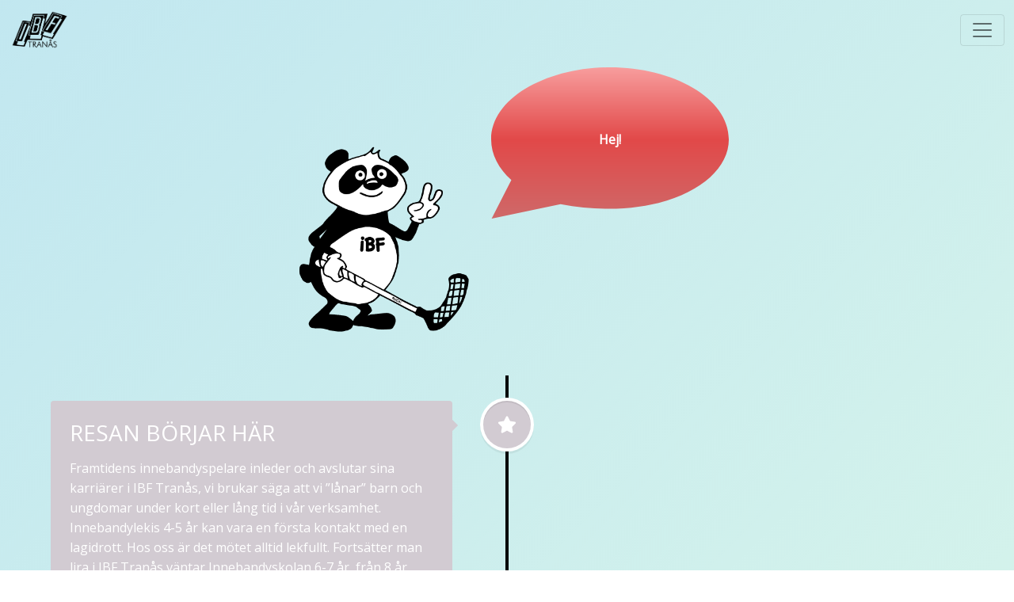

--- FILE ---
content_type: text/html
request_url: https://www.innebandylekis.se/
body_size: 662
content:
<!doctype html><html lang="sv"><head><meta charset="utf-8"/><link rel="icon" href="/favicon.ico"/><meta name="viewport" content="width=device-width,initial-scale=1"/><meta name="description" content="Innebandylekis innebandyskola ibf tranås"/><meta name="theme-color" content="#ffffff"><link rel="apple-touch-icon" sizes="180x180" href="/apple-touch-icon.png"><link rel="icon" type="image/png" sizes="32x32" href="/favicon-32x32.png"><link rel="icon" type="image/png" sizes="16x16" href="/favicon-16x16.png"><link rel="manifest" href="/site.webmanifest"><link rel="mask-icon" href="/safari-pinned-tab.svg" color="#5bbad5"><meta name="msapplication-TileColor" content="#da532c"><script src="https://unpkg.com/react/umd/react.production.min.js" crossorigin></script><script src="https://unpkg.com/react-dom/umd/react-dom.production.min.js" crossorigin></script><script src="https://unpkg.com/react-bootstrap@next/dist/react-bootstrap.min.js" crossorigin></script><link rel="preconnect" href="https://fonts.googleapis.com"><link rel="preconnect" href="https://fonts.gstatic.com" crossorigin><link href="https://fonts.googleapis.com/css2?family=Open+Sans&display=swap" rel="stylesheet"><title>IBF-Tranås</title><script defer="defer" src="/static/js/main.4b9edc81.js"></script><link href="/static/css/main.b0d4b2a6.css" rel="stylesheet"></head><body><noscript>You need to enable JavaScript to run this app.</noscript><div id="root"></div></body></html>

--- FILE ---
content_type: application/javascript
request_url: https://www.innebandylekis.se/static/js/main.4b9edc81.js
body_size: 92127
content:
/*! For license information please see main.4b9edc81.js.LICENSE.txt */
!function(){var e={694:function(e,n){var t;!function(){"use strict";var r={}.hasOwnProperty;function a(){for(var e=[],n=0;n<arguments.length;n++){var t=arguments[n];if(t){var o=typeof t;if("string"===o||"number"===o)e.push(t);else if(Array.isArray(t)){if(t.length){var i=a.apply(null,t);i&&e.push(i)}}else if("object"===o)if(t.toString===Object.prototype.toString)for(var l in t)r.call(t,l)&&t[l]&&e.push(l);else e.push(t.toString())}}return e.join(" ")}e.exports?(a.default=a,e.exports=a):void 0===(t=function(){return a}.apply(n,[]))||(e.exports=t)}()},176:function(e){"use strict";e.exports=function(e,n,t,r,a,o,i,l){if(!e){var u;if(void 0===n)u=new Error("Minified exception occurred; use the non-minified dev environment for the full error message and additional helpful warnings.");else{var s=[t,r,a,o,i,l],c=0;(u=new Error(n.replace(/%s/g,(function(){return s[c++]})))).name="Invariant Violation"}throw u.framesToPop=1,u}}},725:function(e){"use strict";var n=Object.getOwnPropertySymbols,t=Object.prototype.hasOwnProperty,r=Object.prototype.propertyIsEnumerable;function a(e){if(null===e||void 0===e)throw new TypeError("Object.assign cannot be called with null or undefined");return Object(e)}e.exports=function(){try{if(!Object.assign)return!1;var e=new String("abc");if(e[5]="de","5"===Object.getOwnPropertyNames(e)[0])return!1;for(var n={},t=0;t<10;t++)n["_"+String.fromCharCode(t)]=t;if("0123456789"!==Object.getOwnPropertyNames(n).map((function(e){return n[e]})).join(""))return!1;var r={};return"abcdefghijklmnopqrst".split("").forEach((function(e){r[e]=e})),"abcdefghijklmnopqrst"===Object.keys(Object.assign({},r)).join("")}catch(a){return!1}}()?Object.assign:function(e,o){for(var i,l,u=a(e),s=1;s<arguments.length;s++){for(var c in i=Object(arguments[s]))t.call(i,c)&&(u[c]=i[c]);if(n){l=n(i);for(var f=0;f<l.length;f++)r.call(i,l[f])&&(u[l[f]]=i[l[f]])}}return u}},573:function(e,n,t){"use strict";Object.defineProperty(n,"__esModule",{value:!0}),n.default=function(){for(var e=arguments.length,n=Array(e),t=0;t<e;t++)n[t]=arguments[t];function r(){for(var e=arguments.length,t=Array(e),r=0;r<e;r++)t[r]=arguments[r];var a=null;return n.forEach((function(e){if(null==a){var n=e.apply(void 0,t);null!=n&&(a=n)}})),a}return(0,o.default)(r)};var r,a=t(54),o=(r=a)&&r.__esModule?r:{default:r};e.exports=n.default},54:function(e,n){"use strict";Object.defineProperty(n,"__esModule",{value:!0}),n.default=function(e){function n(n,t,r,a,o,i){var l=a||"<<anonymous>>",u=i||r;if(null==t[r])return n?new Error("Required "+o+" `"+u+"` was not specified in `"+l+"`."):null;for(var s=arguments.length,c=Array(s>6?s-6:0),f=6;f<s;f++)c[f-6]=arguments[f];return e.apply(void 0,[t,r,l,o,u].concat(c))}var t=n.bind(null,!1);return t.isRequired=n.bind(null,!0),t},e.exports=n.default},888:function(e,n,t){"use strict";var r=t(47);function a(){}function o(){}o.resetWarningCache=a,e.exports=function(){function e(e,n,t,a,o,i){if(i!==r){var l=new Error("Calling PropTypes validators directly is not supported by the `prop-types` package. Use PropTypes.checkPropTypes() to call them. Read more at http://fb.me/use-check-prop-types");throw l.name="Invariant Violation",l}}function n(){return e}e.isRequired=e;var t={array:e,bigint:e,bool:e,func:e,number:e,object:e,string:e,symbol:e,any:e,arrayOf:n,element:e,elementType:e,instanceOf:n,node:e,objectOf:n,oneOf:n,oneOfType:n,shape:n,exact:n,checkPropTypes:o,resetWarningCache:a};return t.PropTypes=t,t}},7:function(e,n,t){e.exports=t(888)()},47:function(e){"use strict";e.exports="SECRET_DO_NOT_PASS_THIS_OR_YOU_WILL_BE_FIRED"},463:function(e,n,t){"use strict";var r=t(791),a=t(725),o=t(296);function i(e){for(var n="https://reactjs.org/docs/error-decoder.html?invariant="+e,t=1;t<arguments.length;t++)n+="&args[]="+encodeURIComponent(arguments[t]);return"Minified React error #"+e+"; visit "+n+" for the full message or use the non-minified dev environment for full errors and additional helpful warnings."}if(!r)throw Error(i(227));var l=new Set,u={};function s(e,n){c(e,n),c(e+"Capture",n)}function c(e,n){for(u[e]=n,e=0;e<n.length;e++)l.add(n[e])}var f=!("undefined"===typeof window||"undefined"===typeof window.document||"undefined"===typeof window.document.createElement),d=/^[:A-Z_a-z\u00C0-\u00D6\u00D8-\u00F6\u00F8-\u02FF\u0370-\u037D\u037F-\u1FFF\u200C-\u200D\u2070-\u218F\u2C00-\u2FEF\u3001-\uD7FF\uF900-\uFDCF\uFDF0-\uFFFD][:A-Z_a-z\u00C0-\u00D6\u00D8-\u00F6\u00F8-\u02FF\u0370-\u037D\u037F-\u1FFF\u200C-\u200D\u2070-\u218F\u2C00-\u2FEF\u3001-\uD7FF\uF900-\uFDCF\uFDF0-\uFFFD\-.0-9\u00B7\u0300-\u036F\u203F-\u2040]*$/,p=Object.prototype.hasOwnProperty,h={},m={};function v(e,n,t,r,a,o,i){this.acceptsBooleans=2===n||3===n||4===n,this.attributeName=r,this.attributeNamespace=a,this.mustUseProperty=t,this.propertyName=e,this.type=n,this.sanitizeURL=o,this.removeEmptyString=i}var g={};"children dangerouslySetInnerHTML defaultValue defaultChecked innerHTML suppressContentEditableWarning suppressHydrationWarning style".split(" ").forEach((function(e){g[e]=new v(e,0,!1,e,null,!1,!1)})),[["acceptCharset","accept-charset"],["className","class"],["htmlFor","for"],["httpEquiv","http-equiv"]].forEach((function(e){var n=e[0];g[n]=new v(n,1,!1,e[1],null,!1,!1)})),["contentEditable","draggable","spellCheck","value"].forEach((function(e){g[e]=new v(e,2,!1,e.toLowerCase(),null,!1,!1)})),["autoReverse","externalResourcesRequired","focusable","preserveAlpha"].forEach((function(e){g[e]=new v(e,2,!1,e,null,!1,!1)})),"allowFullScreen async autoFocus autoPlay controls default defer disabled disablePictureInPicture disableRemotePlayback formNoValidate hidden loop noModule noValidate open playsInline readOnly required reversed scoped seamless itemScope".split(" ").forEach((function(e){g[e]=new v(e,3,!1,e.toLowerCase(),null,!1,!1)})),["checked","multiple","muted","selected"].forEach((function(e){g[e]=new v(e,3,!0,e,null,!1,!1)})),["capture","download"].forEach((function(e){g[e]=new v(e,4,!1,e,null,!1,!1)})),["cols","rows","size","span"].forEach((function(e){g[e]=new v(e,6,!1,e,null,!1,!1)})),["rowSpan","start"].forEach((function(e){g[e]=new v(e,5,!1,e.toLowerCase(),null,!1,!1)}));var y=/[\-:]([a-z])/g;function b(e){return e[1].toUpperCase()}function w(e,n,t,r){var a=g.hasOwnProperty(n)?g[n]:null;(null!==a?0===a.type:!r&&(2<n.length&&("o"===n[0]||"O"===n[0])&&("n"===n[1]||"N"===n[1])))||(function(e,n,t,r){if(null===n||"undefined"===typeof n||function(e,n,t,r){if(null!==t&&0===t.type)return!1;switch(typeof n){case"function":case"symbol":return!0;case"boolean":return!r&&(null!==t?!t.acceptsBooleans:"data-"!==(e=e.toLowerCase().slice(0,5))&&"aria-"!==e);default:return!1}}(e,n,t,r))return!0;if(r)return!1;if(null!==t)switch(t.type){case 3:return!n;case 4:return!1===n;case 5:return isNaN(n);case 6:return isNaN(n)||1>n}return!1}(n,t,a,r)&&(t=null),r||null===a?function(e){return!!p.call(m,e)||!p.call(h,e)&&(d.test(e)?m[e]=!0:(h[e]=!0,!1))}(n)&&(null===t?e.removeAttribute(n):e.setAttribute(n,""+t)):a.mustUseProperty?e[a.propertyName]=null===t?3!==a.type&&"":t:(n=a.attributeName,r=a.attributeNamespace,null===t?e.removeAttribute(n):(t=3===(a=a.type)||4===a&&!0===t?"":""+t,r?e.setAttributeNS(r,n,t):e.setAttribute(n,t))))}"accent-height alignment-baseline arabic-form baseline-shift cap-height clip-path clip-rule color-interpolation color-interpolation-filters color-profile color-rendering dominant-baseline enable-background fill-opacity fill-rule flood-color flood-opacity font-family font-size font-size-adjust font-stretch font-style font-variant font-weight glyph-name glyph-orientation-horizontal glyph-orientation-vertical horiz-adv-x horiz-origin-x image-rendering letter-spacing lighting-color marker-end marker-mid marker-start overline-position overline-thickness paint-order panose-1 pointer-events rendering-intent shape-rendering stop-color stop-opacity strikethrough-position strikethrough-thickness stroke-dasharray stroke-dashoffset stroke-linecap stroke-linejoin stroke-miterlimit stroke-opacity stroke-width text-anchor text-decoration text-rendering underline-position underline-thickness unicode-bidi unicode-range units-per-em v-alphabetic v-hanging v-ideographic v-mathematical vector-effect vert-adv-y vert-origin-x vert-origin-y word-spacing writing-mode xmlns:xlink x-height".split(" ").forEach((function(e){var n=e.replace(y,b);g[n]=new v(n,1,!1,e,null,!1,!1)})),"xlink:actuate xlink:arcrole xlink:role xlink:show xlink:title xlink:type".split(" ").forEach((function(e){var n=e.replace(y,b);g[n]=new v(n,1,!1,e,"http://www.w3.org/1999/xlink",!1,!1)})),["xml:base","xml:lang","xml:space"].forEach((function(e){var n=e.replace(y,b);g[n]=new v(n,1,!1,e,"http://www.w3.org/XML/1998/namespace",!1,!1)})),["tabIndex","crossOrigin"].forEach((function(e){g[e]=new v(e,1,!1,e.toLowerCase(),null,!1,!1)})),g.xlinkHref=new v("xlinkHref",1,!1,"xlink:href","http://www.w3.org/1999/xlink",!0,!1),["src","href","action","formAction"].forEach((function(e){g[e]=new v(e,1,!1,e.toLowerCase(),null,!0,!0)}));var k=r.__SECRET_INTERNALS_DO_NOT_USE_OR_YOU_WILL_BE_FIRED,x=60103,E=60106,S=60107,C=60108,_=60114,O=60109,N=60110,P=60112,T=60113,j=60120,L=60115,R=60116,M=60121,z=60128,I=60129,D=60130,A=60131;if("function"===typeof Symbol&&Symbol.for){var F=Symbol.for;x=F("react.element"),E=F("react.portal"),S=F("react.fragment"),C=F("react.strict_mode"),_=F("react.profiler"),O=F("react.provider"),N=F("react.context"),P=F("react.forward_ref"),T=F("react.suspense"),j=F("react.suspense_list"),L=F("react.memo"),R=F("react.lazy"),M=F("react.block"),F("react.scope"),z=F("react.opaque.id"),I=F("react.debug_trace_mode"),D=F("react.offscreen"),A=F("react.legacy_hidden")}var V,U="function"===typeof Symbol&&Symbol.iterator;function B(e){return null===e||"object"!==typeof e?null:"function"===typeof(e=U&&e[U]||e["@@iterator"])?e:null}function W(e){if(void 0===V)try{throw Error()}catch(t){var n=t.stack.trim().match(/\n( *(at )?)/);V=n&&n[1]||""}return"\n"+V+e}var H=!1;function $(e,n){if(!e||H)return"";H=!0;var t=Error.prepareStackTrace;Error.prepareStackTrace=void 0;try{if(n)if(n=function(){throw Error()},Object.defineProperty(n.prototype,"props",{set:function(){throw Error()}}),"object"===typeof Reflect&&Reflect.construct){try{Reflect.construct(n,[])}catch(u){var r=u}Reflect.construct(e,[],n)}else{try{n.call()}catch(u){r=u}e.call(n.prototype)}else{try{throw Error()}catch(u){r=u}e()}}catch(u){if(u&&r&&"string"===typeof u.stack){for(var a=u.stack.split("\n"),o=r.stack.split("\n"),i=a.length-1,l=o.length-1;1<=i&&0<=l&&a[i]!==o[l];)l--;for(;1<=i&&0<=l;i--,l--)if(a[i]!==o[l]){if(1!==i||1!==l)do{if(i--,0>--l||a[i]!==o[l])return"\n"+a[i].replace(" at new "," at ")}while(1<=i&&0<=l);break}}}finally{H=!1,Error.prepareStackTrace=t}return(e=e?e.displayName||e.name:"")?W(e):""}function K(e){switch(e.tag){case 5:return W(e.type);case 16:return W("Lazy");case 13:return W("Suspense");case 19:return W("SuspenseList");case 0:case 2:case 15:return e=$(e.type,!1);case 11:return e=$(e.type.render,!1);case 22:return e=$(e.type._render,!1);case 1:return e=$(e.type,!0);default:return""}}function Q(e){if(null==e)return null;if("function"===typeof e)return e.displayName||e.name||null;if("string"===typeof e)return e;switch(e){case S:return"Fragment";case E:return"Portal";case _:return"Profiler";case C:return"StrictMode";case T:return"Suspense";case j:return"SuspenseList"}if("object"===typeof e)switch(e.$$typeof){case N:return(e.displayName||"Context")+".Consumer";case O:return(e._context.displayName||"Context")+".Provider";case P:var n=e.render;return n=n.displayName||n.name||"",e.displayName||(""!==n?"ForwardRef("+n+")":"ForwardRef");case L:return Q(e.type);case M:return Q(e._render);case R:n=e._payload,e=e._init;try{return Q(e(n))}catch(t){}}return null}function q(e){switch(typeof e){case"boolean":case"number":case"object":case"string":case"undefined":return e;default:return""}}function Y(e){var n=e.type;return(e=e.nodeName)&&"input"===e.toLowerCase()&&("checkbox"===n||"radio"===n)}function X(e){e._valueTracker||(e._valueTracker=function(e){var n=Y(e)?"checked":"value",t=Object.getOwnPropertyDescriptor(e.constructor.prototype,n),r=""+e[n];if(!e.hasOwnProperty(n)&&"undefined"!==typeof t&&"function"===typeof t.get&&"function"===typeof t.set){var a=t.get,o=t.set;return Object.defineProperty(e,n,{configurable:!0,get:function(){return a.call(this)},set:function(e){r=""+e,o.call(this,e)}}),Object.defineProperty(e,n,{enumerable:t.enumerable}),{getValue:function(){return r},setValue:function(e){r=""+e},stopTracking:function(){e._valueTracker=null,delete e[n]}}}}(e))}function G(e){if(!e)return!1;var n=e._valueTracker;if(!n)return!0;var t=n.getValue(),r="";return e&&(r=Y(e)?e.checked?"true":"false":e.value),(e=r)!==t&&(n.setValue(e),!0)}function Z(e){if("undefined"===typeof(e=e||("undefined"!==typeof document?document:void 0)))return null;try{return e.activeElement||e.body}catch(n){return e.body}}function J(e,n){var t=n.checked;return a({},n,{defaultChecked:void 0,defaultValue:void 0,value:void 0,checked:null!=t?t:e._wrapperState.initialChecked})}function ee(e,n){var t=null==n.defaultValue?"":n.defaultValue,r=null!=n.checked?n.checked:n.defaultChecked;t=q(null!=n.value?n.value:t),e._wrapperState={initialChecked:r,initialValue:t,controlled:"checkbox"===n.type||"radio"===n.type?null!=n.checked:null!=n.value}}function ne(e,n){null!=(n=n.checked)&&w(e,"checked",n,!1)}function te(e,n){ne(e,n);var t=q(n.value),r=n.type;if(null!=t)"number"===r?(0===t&&""===e.value||e.value!=t)&&(e.value=""+t):e.value!==""+t&&(e.value=""+t);else if("submit"===r||"reset"===r)return void e.removeAttribute("value");n.hasOwnProperty("value")?ae(e,n.type,t):n.hasOwnProperty("defaultValue")&&ae(e,n.type,q(n.defaultValue)),null==n.checked&&null!=n.defaultChecked&&(e.defaultChecked=!!n.defaultChecked)}function re(e,n,t){if(n.hasOwnProperty("value")||n.hasOwnProperty("defaultValue")){var r=n.type;if(!("submit"!==r&&"reset"!==r||void 0!==n.value&&null!==n.value))return;n=""+e._wrapperState.initialValue,t||n===e.value||(e.value=n),e.defaultValue=n}""!==(t=e.name)&&(e.name=""),e.defaultChecked=!!e._wrapperState.initialChecked,""!==t&&(e.name=t)}function ae(e,n,t){"number"===n&&Z(e.ownerDocument)===e||(null==t?e.defaultValue=""+e._wrapperState.initialValue:e.defaultValue!==""+t&&(e.defaultValue=""+t))}function oe(e,n){return e=a({children:void 0},n),(n=function(e){var n="";return r.Children.forEach(e,(function(e){null!=e&&(n+=e)})),n}(n.children))&&(e.children=n),e}function ie(e,n,t,r){if(e=e.options,n){n={};for(var a=0;a<t.length;a++)n["$"+t[a]]=!0;for(t=0;t<e.length;t++)a=n.hasOwnProperty("$"+e[t].value),e[t].selected!==a&&(e[t].selected=a),a&&r&&(e[t].defaultSelected=!0)}else{for(t=""+q(t),n=null,a=0;a<e.length;a++){if(e[a].value===t)return e[a].selected=!0,void(r&&(e[a].defaultSelected=!0));null!==n||e[a].disabled||(n=e[a])}null!==n&&(n.selected=!0)}}function le(e,n){if(null!=n.dangerouslySetInnerHTML)throw Error(i(91));return a({},n,{value:void 0,defaultValue:void 0,children:""+e._wrapperState.initialValue})}function ue(e,n){var t=n.value;if(null==t){if(t=n.children,n=n.defaultValue,null!=t){if(null!=n)throw Error(i(92));if(Array.isArray(t)){if(!(1>=t.length))throw Error(i(93));t=t[0]}n=t}null==n&&(n=""),t=n}e._wrapperState={initialValue:q(t)}}function se(e,n){var t=q(n.value),r=q(n.defaultValue);null!=t&&((t=""+t)!==e.value&&(e.value=t),null==n.defaultValue&&e.defaultValue!==t&&(e.defaultValue=t)),null!=r&&(e.defaultValue=""+r)}function ce(e){var n=e.textContent;n===e._wrapperState.initialValue&&""!==n&&null!==n&&(e.value=n)}var fe="http://www.w3.org/1999/xhtml",de="http://www.w3.org/2000/svg";function pe(e){switch(e){case"svg":return"http://www.w3.org/2000/svg";case"math":return"http://www.w3.org/1998/Math/MathML";default:return"http://www.w3.org/1999/xhtml"}}function he(e,n){return null==e||"http://www.w3.org/1999/xhtml"===e?pe(n):"http://www.w3.org/2000/svg"===e&&"foreignObject"===n?"http://www.w3.org/1999/xhtml":e}var me,ve,ge=(ve=function(e,n){if(e.namespaceURI!==de||"innerHTML"in e)e.innerHTML=n;else{for((me=me||document.createElement("div")).innerHTML="<svg>"+n.valueOf().toString()+"</svg>",n=me.firstChild;e.firstChild;)e.removeChild(e.firstChild);for(;n.firstChild;)e.appendChild(n.firstChild)}},"undefined"!==typeof MSApp&&MSApp.execUnsafeLocalFunction?function(e,n,t,r){MSApp.execUnsafeLocalFunction((function(){return ve(e,n)}))}:ve);function ye(e,n){if(n){var t=e.firstChild;if(t&&t===e.lastChild&&3===t.nodeType)return void(t.nodeValue=n)}e.textContent=n}var be={animationIterationCount:!0,borderImageOutset:!0,borderImageSlice:!0,borderImageWidth:!0,boxFlex:!0,boxFlexGroup:!0,boxOrdinalGroup:!0,columnCount:!0,columns:!0,flex:!0,flexGrow:!0,flexPositive:!0,flexShrink:!0,flexNegative:!0,flexOrder:!0,gridArea:!0,gridRow:!0,gridRowEnd:!0,gridRowSpan:!0,gridRowStart:!0,gridColumn:!0,gridColumnEnd:!0,gridColumnSpan:!0,gridColumnStart:!0,fontWeight:!0,lineClamp:!0,lineHeight:!0,opacity:!0,order:!0,orphans:!0,tabSize:!0,widows:!0,zIndex:!0,zoom:!0,fillOpacity:!0,floodOpacity:!0,stopOpacity:!0,strokeDasharray:!0,strokeDashoffset:!0,strokeMiterlimit:!0,strokeOpacity:!0,strokeWidth:!0},we=["Webkit","ms","Moz","O"];function ke(e,n,t){return null==n||"boolean"===typeof n||""===n?"":t||"number"!==typeof n||0===n||be.hasOwnProperty(e)&&be[e]?(""+n).trim():n+"px"}function xe(e,n){for(var t in e=e.style,n)if(n.hasOwnProperty(t)){var r=0===t.indexOf("--"),a=ke(t,n[t],r);"float"===t&&(t="cssFloat"),r?e.setProperty(t,a):e[t]=a}}Object.keys(be).forEach((function(e){we.forEach((function(n){n=n+e.charAt(0).toUpperCase()+e.substring(1),be[n]=be[e]}))}));var Ee=a({menuitem:!0},{area:!0,base:!0,br:!0,col:!0,embed:!0,hr:!0,img:!0,input:!0,keygen:!0,link:!0,meta:!0,param:!0,source:!0,track:!0,wbr:!0});function Se(e,n){if(n){if(Ee[e]&&(null!=n.children||null!=n.dangerouslySetInnerHTML))throw Error(i(137,e));if(null!=n.dangerouslySetInnerHTML){if(null!=n.children)throw Error(i(60));if("object"!==typeof n.dangerouslySetInnerHTML||!("__html"in n.dangerouslySetInnerHTML))throw Error(i(61))}if(null!=n.style&&"object"!==typeof n.style)throw Error(i(62))}}function Ce(e,n){if(-1===e.indexOf("-"))return"string"===typeof n.is;switch(e){case"annotation-xml":case"color-profile":case"font-face":case"font-face-src":case"font-face-uri":case"font-face-format":case"font-face-name":case"missing-glyph":return!1;default:return!0}}function _e(e){return(e=e.target||e.srcElement||window).correspondingUseElement&&(e=e.correspondingUseElement),3===e.nodeType?e.parentNode:e}var Oe=null,Ne=null,Pe=null;function Te(e){if(e=ra(e)){if("function"!==typeof Oe)throw Error(i(280));var n=e.stateNode;n&&(n=oa(n),Oe(e.stateNode,e.type,n))}}function je(e){Ne?Pe?Pe.push(e):Pe=[e]:Ne=e}function Le(){if(Ne){var e=Ne,n=Pe;if(Pe=Ne=null,Te(e),n)for(e=0;e<n.length;e++)Te(n[e])}}function Re(e,n){return e(n)}function Me(e,n,t,r,a){return e(n,t,r,a)}function ze(){}var Ie=Re,De=!1,Ae=!1;function Fe(){null===Ne&&null===Pe||(ze(),Le())}function Ve(e,n){var t=e.stateNode;if(null===t)return null;var r=oa(t);if(null===r)return null;t=r[n];e:switch(n){case"onClick":case"onClickCapture":case"onDoubleClick":case"onDoubleClickCapture":case"onMouseDown":case"onMouseDownCapture":case"onMouseMove":case"onMouseMoveCapture":case"onMouseUp":case"onMouseUpCapture":case"onMouseEnter":(r=!r.disabled)||(r=!("button"===(e=e.type)||"input"===e||"select"===e||"textarea"===e)),e=!r;break e;default:e=!1}if(e)return null;if(t&&"function"!==typeof t)throw Error(i(231,n,typeof t));return t}var Ue=!1;if(f)try{var Be={};Object.defineProperty(Be,"passive",{get:function(){Ue=!0}}),window.addEventListener("test",Be,Be),window.removeEventListener("test",Be,Be)}catch(ve){Ue=!1}function We(e,n,t,r,a,o,i,l,u){var s=Array.prototype.slice.call(arguments,3);try{n.apply(t,s)}catch(c){this.onError(c)}}var He=!1,$e=null,Ke=!1,Qe=null,qe={onError:function(e){He=!0,$e=e}};function Ye(e,n,t,r,a,o,i,l,u){He=!1,$e=null,We.apply(qe,arguments)}function Xe(e){var n=e,t=e;if(e.alternate)for(;n.return;)n=n.return;else{e=n;do{0!==(1026&(n=e).flags)&&(t=n.return),e=n.return}while(e)}return 3===n.tag?t:null}function Ge(e){if(13===e.tag){var n=e.memoizedState;if(null===n&&(null!==(e=e.alternate)&&(n=e.memoizedState)),null!==n)return n.dehydrated}return null}function Ze(e){if(Xe(e)!==e)throw Error(i(188))}function Je(e){if(e=function(e){var n=e.alternate;if(!n){if(null===(n=Xe(e)))throw Error(i(188));return n!==e?null:e}for(var t=e,r=n;;){var a=t.return;if(null===a)break;var o=a.alternate;if(null===o){if(null!==(r=a.return)){t=r;continue}break}if(a.child===o.child){for(o=a.child;o;){if(o===t)return Ze(a),e;if(o===r)return Ze(a),n;o=o.sibling}throw Error(i(188))}if(t.return!==r.return)t=a,r=o;else{for(var l=!1,u=a.child;u;){if(u===t){l=!0,t=a,r=o;break}if(u===r){l=!0,r=a,t=o;break}u=u.sibling}if(!l){for(u=o.child;u;){if(u===t){l=!0,t=o,r=a;break}if(u===r){l=!0,r=o,t=a;break}u=u.sibling}if(!l)throw Error(i(189))}}if(t.alternate!==r)throw Error(i(190))}if(3!==t.tag)throw Error(i(188));return t.stateNode.current===t?e:n}(e),!e)return null;for(var n=e;;){if(5===n.tag||6===n.tag)return n;if(n.child)n.child.return=n,n=n.child;else{if(n===e)break;for(;!n.sibling;){if(!n.return||n.return===e)return null;n=n.return}n.sibling.return=n.return,n=n.sibling}}return null}function en(e,n){for(var t=e.alternate;null!==n;){if(n===e||n===t)return!0;n=n.return}return!1}var nn,tn,rn,an,on=!1,ln=[],un=null,sn=null,cn=null,fn=new Map,dn=new Map,pn=[],hn="mousedown mouseup touchcancel touchend touchstart auxclick dblclick pointercancel pointerdown pointerup dragend dragstart drop compositionend compositionstart keydown keypress keyup input textInput copy cut paste click change contextmenu reset submit".split(" ");function mn(e,n,t,r,a){return{blockedOn:e,domEventName:n,eventSystemFlags:16|t,nativeEvent:a,targetContainers:[r]}}function vn(e,n){switch(e){case"focusin":case"focusout":un=null;break;case"dragenter":case"dragleave":sn=null;break;case"mouseover":case"mouseout":cn=null;break;case"pointerover":case"pointerout":fn.delete(n.pointerId);break;case"gotpointercapture":case"lostpointercapture":dn.delete(n.pointerId)}}function gn(e,n,t,r,a,o){return null===e||e.nativeEvent!==o?(e=mn(n,t,r,a,o),null!==n&&(null!==(n=ra(n))&&tn(n)),e):(e.eventSystemFlags|=r,n=e.targetContainers,null!==a&&-1===n.indexOf(a)&&n.push(a),e)}function yn(e){var n=ta(e.target);if(null!==n){var t=Xe(n);if(null!==t)if(13===(n=t.tag)){if(null!==(n=Ge(t)))return e.blockedOn=n,void an(e.lanePriority,(function(){o.unstable_runWithPriority(e.priority,(function(){rn(t)}))}))}else if(3===n&&t.stateNode.hydrate)return void(e.blockedOn=3===t.tag?t.stateNode.containerInfo:null)}e.blockedOn=null}function bn(e){if(null!==e.blockedOn)return!1;for(var n=e.targetContainers;0<n.length;){var t=et(e.domEventName,e.eventSystemFlags,n[0],e.nativeEvent);if(null!==t)return null!==(n=ra(t))&&tn(n),e.blockedOn=t,!1;n.shift()}return!0}function wn(e,n,t){bn(e)&&t.delete(n)}function kn(){for(on=!1;0<ln.length;){var e=ln[0];if(null!==e.blockedOn){null!==(e=ra(e.blockedOn))&&nn(e);break}for(var n=e.targetContainers;0<n.length;){var t=et(e.domEventName,e.eventSystemFlags,n[0],e.nativeEvent);if(null!==t){e.blockedOn=t;break}n.shift()}null===e.blockedOn&&ln.shift()}null!==un&&bn(un)&&(un=null),null!==sn&&bn(sn)&&(sn=null),null!==cn&&bn(cn)&&(cn=null),fn.forEach(wn),dn.forEach(wn)}function xn(e,n){e.blockedOn===n&&(e.blockedOn=null,on||(on=!0,o.unstable_scheduleCallback(o.unstable_NormalPriority,kn)))}function En(e){function n(n){return xn(n,e)}if(0<ln.length){xn(ln[0],e);for(var t=1;t<ln.length;t++){var r=ln[t];r.blockedOn===e&&(r.blockedOn=null)}}for(null!==un&&xn(un,e),null!==sn&&xn(sn,e),null!==cn&&xn(cn,e),fn.forEach(n),dn.forEach(n),t=0;t<pn.length;t++)(r=pn[t]).blockedOn===e&&(r.blockedOn=null);for(;0<pn.length&&null===(t=pn[0]).blockedOn;)yn(t),null===t.blockedOn&&pn.shift()}function Sn(e,n){var t={};return t[e.toLowerCase()]=n.toLowerCase(),t["Webkit"+e]="webkit"+n,t["Moz"+e]="moz"+n,t}var Cn={animationend:Sn("Animation","AnimationEnd"),animationiteration:Sn("Animation","AnimationIteration"),animationstart:Sn("Animation","AnimationStart"),transitionend:Sn("Transition","TransitionEnd")},_n={},On={};function Nn(e){if(_n[e])return _n[e];if(!Cn[e])return e;var n,t=Cn[e];for(n in t)if(t.hasOwnProperty(n)&&n in On)return _n[e]=t[n];return e}f&&(On=document.createElement("div").style,"AnimationEvent"in window||(delete Cn.animationend.animation,delete Cn.animationiteration.animation,delete Cn.animationstart.animation),"TransitionEvent"in window||delete Cn.transitionend.transition);var Pn=Nn("animationend"),Tn=Nn("animationiteration"),jn=Nn("animationstart"),Ln=Nn("transitionend"),Rn=new Map,Mn=new Map,zn=["abort","abort",Pn,"animationEnd",Tn,"animationIteration",jn,"animationStart","canplay","canPlay","canplaythrough","canPlayThrough","durationchange","durationChange","emptied","emptied","encrypted","encrypted","ended","ended","error","error","gotpointercapture","gotPointerCapture","load","load","loadeddata","loadedData","loadedmetadata","loadedMetadata","loadstart","loadStart","lostpointercapture","lostPointerCapture","playing","playing","progress","progress","seeking","seeking","stalled","stalled","suspend","suspend","timeupdate","timeUpdate",Ln,"transitionEnd","waiting","waiting"];function In(e,n){for(var t=0;t<e.length;t+=2){var r=e[t],a=e[t+1];a="on"+(a[0].toUpperCase()+a.slice(1)),Mn.set(r,n),Rn.set(r,a),s(a,[r])}}(0,o.unstable_now)();var Dn=8;function An(e){if(0!==(1&e))return Dn=15,1;if(0!==(2&e))return Dn=14,2;if(0!==(4&e))return Dn=13,4;var n=24&e;return 0!==n?(Dn=12,n):0!==(32&e)?(Dn=11,32):0!==(n=192&e)?(Dn=10,n):0!==(256&e)?(Dn=9,256):0!==(n=3584&e)?(Dn=8,n):0!==(4096&e)?(Dn=7,4096):0!==(n=4186112&e)?(Dn=6,n):0!==(n=62914560&e)?(Dn=5,n):67108864&e?(Dn=4,67108864):0!==(134217728&e)?(Dn=3,134217728):0!==(n=805306368&e)?(Dn=2,n):0!==(1073741824&e)?(Dn=1,1073741824):(Dn=8,e)}function Fn(e,n){var t=e.pendingLanes;if(0===t)return Dn=0;var r=0,a=0,o=e.expiredLanes,i=e.suspendedLanes,l=e.pingedLanes;if(0!==o)r=o,a=Dn=15;else if(0!==(o=134217727&t)){var u=o&~i;0!==u?(r=An(u),a=Dn):0!==(l&=o)&&(r=An(l),a=Dn)}else 0!==(o=t&~i)?(r=An(o),a=Dn):0!==l&&(r=An(l),a=Dn);if(0===r)return 0;if(r=t&((0>(r=31-$n(r))?0:1<<r)<<1)-1,0!==n&&n!==r&&0===(n&i)){if(An(n),a<=Dn)return n;Dn=a}if(0!==(n=e.entangledLanes))for(e=e.entanglements,n&=r;0<n;)a=1<<(t=31-$n(n)),r|=e[t],n&=~a;return r}function Vn(e){return 0!==(e=-1073741825&e.pendingLanes)?e:1073741824&e?1073741824:0}function Un(e,n){switch(e){case 15:return 1;case 14:return 2;case 12:return 0===(e=Bn(24&~n))?Un(10,n):e;case 10:return 0===(e=Bn(192&~n))?Un(8,n):e;case 8:return 0===(e=Bn(3584&~n))&&(0===(e=Bn(4186112&~n))&&(e=512)),e;case 2:return 0===(n=Bn(805306368&~n))&&(n=268435456),n}throw Error(i(358,e))}function Bn(e){return e&-e}function Wn(e){for(var n=[],t=0;31>t;t++)n.push(e);return n}function Hn(e,n,t){e.pendingLanes|=n;var r=n-1;e.suspendedLanes&=r,e.pingedLanes&=r,(e=e.eventTimes)[n=31-$n(n)]=t}var $n=Math.clz32?Math.clz32:function(e){return 0===e?32:31-(Kn(e)/Qn|0)|0},Kn=Math.log,Qn=Math.LN2;var qn=o.unstable_UserBlockingPriority,Yn=o.unstable_runWithPriority,Xn=!0;function Gn(e,n,t,r){De||ze();var a=Jn,o=De;De=!0;try{Me(a,e,n,t,r)}finally{(De=o)||Fe()}}function Zn(e,n,t,r){Yn(qn,Jn.bind(null,e,n,t,r))}function Jn(e,n,t,r){var a;if(Xn)if((a=0===(4&n))&&0<ln.length&&-1<hn.indexOf(e))e=mn(null,e,n,t,r),ln.push(e);else{var o=et(e,n,t,r);if(null===o)a&&vn(e,r);else{if(a){if(-1<hn.indexOf(e))return e=mn(o,e,n,t,r),void ln.push(e);if(function(e,n,t,r,a){switch(n){case"focusin":return un=gn(un,e,n,t,r,a),!0;case"dragenter":return sn=gn(sn,e,n,t,r,a),!0;case"mouseover":return cn=gn(cn,e,n,t,r,a),!0;case"pointerover":var o=a.pointerId;return fn.set(o,gn(fn.get(o)||null,e,n,t,r,a)),!0;case"gotpointercapture":return o=a.pointerId,dn.set(o,gn(dn.get(o)||null,e,n,t,r,a)),!0}return!1}(o,e,n,t,r))return;vn(e,r)}zr(e,n,r,null,t)}}}function et(e,n,t,r){var a=_e(r);if(null!==(a=ta(a))){var o=Xe(a);if(null===o)a=null;else{var i=o.tag;if(13===i){if(null!==(a=Ge(o)))return a;a=null}else if(3===i){if(o.stateNode.hydrate)return 3===o.tag?o.stateNode.containerInfo:null;a=null}else o!==a&&(a=null)}}return zr(e,n,r,a,t),null}var nt=null,tt=null,rt=null;function at(){if(rt)return rt;var e,n,t=tt,r=t.length,a="value"in nt?nt.value:nt.textContent,o=a.length;for(e=0;e<r&&t[e]===a[e];e++);var i=r-e;for(n=1;n<=i&&t[r-n]===a[o-n];n++);return rt=a.slice(e,1<n?1-n:void 0)}function ot(e){var n=e.keyCode;return"charCode"in e?0===(e=e.charCode)&&13===n&&(e=13):e=n,10===e&&(e=13),32<=e||13===e?e:0}function it(){return!0}function lt(){return!1}function ut(e){function n(n,t,r,a,o){for(var i in this._reactName=n,this._targetInst=r,this.type=t,this.nativeEvent=a,this.target=o,this.currentTarget=null,e)e.hasOwnProperty(i)&&(n=e[i],this[i]=n?n(a):a[i]);return this.isDefaultPrevented=(null!=a.defaultPrevented?a.defaultPrevented:!1===a.returnValue)?it:lt,this.isPropagationStopped=lt,this}return a(n.prototype,{preventDefault:function(){this.defaultPrevented=!0;var e=this.nativeEvent;e&&(e.preventDefault?e.preventDefault():"unknown"!==typeof e.returnValue&&(e.returnValue=!1),this.isDefaultPrevented=it)},stopPropagation:function(){var e=this.nativeEvent;e&&(e.stopPropagation?e.stopPropagation():"unknown"!==typeof e.cancelBubble&&(e.cancelBubble=!0),this.isPropagationStopped=it)},persist:function(){},isPersistent:it}),n}var st,ct,ft,dt={eventPhase:0,bubbles:0,cancelable:0,timeStamp:function(e){return e.timeStamp||Date.now()},defaultPrevented:0,isTrusted:0},pt=ut(dt),ht=a({},dt,{view:0,detail:0}),mt=ut(ht),vt=a({},ht,{screenX:0,screenY:0,clientX:0,clientY:0,pageX:0,pageY:0,ctrlKey:0,shiftKey:0,altKey:0,metaKey:0,getModifierState:Nt,button:0,buttons:0,relatedTarget:function(e){return void 0===e.relatedTarget?e.fromElement===e.srcElement?e.toElement:e.fromElement:e.relatedTarget},movementX:function(e){return"movementX"in e?e.movementX:(e!==ft&&(ft&&"mousemove"===e.type?(st=e.screenX-ft.screenX,ct=e.screenY-ft.screenY):ct=st=0,ft=e),st)},movementY:function(e){return"movementY"in e?e.movementY:ct}}),gt=ut(vt),yt=ut(a({},vt,{dataTransfer:0})),bt=ut(a({},ht,{relatedTarget:0})),wt=ut(a({},dt,{animationName:0,elapsedTime:0,pseudoElement:0})),kt=a({},dt,{clipboardData:function(e){return"clipboardData"in e?e.clipboardData:window.clipboardData}}),xt=ut(kt),Et=ut(a({},dt,{data:0})),St={Esc:"Escape",Spacebar:" ",Left:"ArrowLeft",Up:"ArrowUp",Right:"ArrowRight",Down:"ArrowDown",Del:"Delete",Win:"OS",Menu:"ContextMenu",Apps:"ContextMenu",Scroll:"ScrollLock",MozPrintableKey:"Unidentified"},Ct={8:"Backspace",9:"Tab",12:"Clear",13:"Enter",16:"Shift",17:"Control",18:"Alt",19:"Pause",20:"CapsLock",27:"Escape",32:" ",33:"PageUp",34:"PageDown",35:"End",36:"Home",37:"ArrowLeft",38:"ArrowUp",39:"ArrowRight",40:"ArrowDown",45:"Insert",46:"Delete",112:"F1",113:"F2",114:"F3",115:"F4",116:"F5",117:"F6",118:"F7",119:"F8",120:"F9",121:"F10",122:"F11",123:"F12",144:"NumLock",145:"ScrollLock",224:"Meta"},_t={Alt:"altKey",Control:"ctrlKey",Meta:"metaKey",Shift:"shiftKey"};function Ot(e){var n=this.nativeEvent;return n.getModifierState?n.getModifierState(e):!!(e=_t[e])&&!!n[e]}function Nt(){return Ot}var Pt=a({},ht,{key:function(e){if(e.key){var n=St[e.key]||e.key;if("Unidentified"!==n)return n}return"keypress"===e.type?13===(e=ot(e))?"Enter":String.fromCharCode(e):"keydown"===e.type||"keyup"===e.type?Ct[e.keyCode]||"Unidentified":""},code:0,location:0,ctrlKey:0,shiftKey:0,altKey:0,metaKey:0,repeat:0,locale:0,getModifierState:Nt,charCode:function(e){return"keypress"===e.type?ot(e):0},keyCode:function(e){return"keydown"===e.type||"keyup"===e.type?e.keyCode:0},which:function(e){return"keypress"===e.type?ot(e):"keydown"===e.type||"keyup"===e.type?e.keyCode:0}}),Tt=ut(Pt),jt=ut(a({},vt,{pointerId:0,width:0,height:0,pressure:0,tangentialPressure:0,tiltX:0,tiltY:0,twist:0,pointerType:0,isPrimary:0})),Lt=ut(a({},ht,{touches:0,targetTouches:0,changedTouches:0,altKey:0,metaKey:0,ctrlKey:0,shiftKey:0,getModifierState:Nt})),Rt=ut(a({},dt,{propertyName:0,elapsedTime:0,pseudoElement:0})),Mt=a({},vt,{deltaX:function(e){return"deltaX"in e?e.deltaX:"wheelDeltaX"in e?-e.wheelDeltaX:0},deltaY:function(e){return"deltaY"in e?e.deltaY:"wheelDeltaY"in e?-e.wheelDeltaY:"wheelDelta"in e?-e.wheelDelta:0},deltaZ:0,deltaMode:0}),zt=ut(Mt),It=[9,13,27,32],Dt=f&&"CompositionEvent"in window,At=null;f&&"documentMode"in document&&(At=document.documentMode);var Ft=f&&"TextEvent"in window&&!At,Vt=f&&(!Dt||At&&8<At&&11>=At),Ut=String.fromCharCode(32),Bt=!1;function Wt(e,n){switch(e){case"keyup":return-1!==It.indexOf(n.keyCode);case"keydown":return 229!==n.keyCode;case"keypress":case"mousedown":case"focusout":return!0;default:return!1}}function Ht(e){return"object"===typeof(e=e.detail)&&"data"in e?e.data:null}var $t=!1;var Kt={color:!0,date:!0,datetime:!0,"datetime-local":!0,email:!0,month:!0,number:!0,password:!0,range:!0,search:!0,tel:!0,text:!0,time:!0,url:!0,week:!0};function Qt(e){var n=e&&e.nodeName&&e.nodeName.toLowerCase();return"input"===n?!!Kt[e.type]:"textarea"===n}function qt(e,n,t,r){je(r),0<(n=Dr(n,"onChange")).length&&(t=new pt("onChange","change",null,t,r),e.push({event:t,listeners:n}))}var Yt=null,Xt=null;function Gt(e){Pr(e,0)}function Zt(e){if(G(aa(e)))return e}function Jt(e,n){if("change"===e)return n}var er=!1;if(f){var nr;if(f){var tr="oninput"in document;if(!tr){var rr=document.createElement("div");rr.setAttribute("oninput","return;"),tr="function"===typeof rr.oninput}nr=tr}else nr=!1;er=nr&&(!document.documentMode||9<document.documentMode)}function ar(){Yt&&(Yt.detachEvent("onpropertychange",or),Xt=Yt=null)}function or(e){if("value"===e.propertyName&&Zt(Xt)){var n=[];if(qt(n,Xt,e,_e(e)),e=Gt,De)e(n);else{De=!0;try{Re(e,n)}finally{De=!1,Fe()}}}}function ir(e,n,t){"focusin"===e?(ar(),Xt=t,(Yt=n).attachEvent("onpropertychange",or)):"focusout"===e&&ar()}function lr(e){if("selectionchange"===e||"keyup"===e||"keydown"===e)return Zt(Xt)}function ur(e,n){if("click"===e)return Zt(n)}function sr(e,n){if("input"===e||"change"===e)return Zt(n)}var cr="function"===typeof Object.is?Object.is:function(e,n){return e===n&&(0!==e||1/e===1/n)||e!==e&&n!==n},fr=Object.prototype.hasOwnProperty;function dr(e,n){if(cr(e,n))return!0;if("object"!==typeof e||null===e||"object"!==typeof n||null===n)return!1;var t=Object.keys(e),r=Object.keys(n);if(t.length!==r.length)return!1;for(r=0;r<t.length;r++)if(!fr.call(n,t[r])||!cr(e[t[r]],n[t[r]]))return!1;return!0}function pr(e){for(;e&&e.firstChild;)e=e.firstChild;return e}function hr(e,n){var t,r=pr(e);for(e=0;r;){if(3===r.nodeType){if(t=e+r.textContent.length,e<=n&&t>=n)return{node:r,offset:n-e};e=t}e:{for(;r;){if(r.nextSibling){r=r.nextSibling;break e}r=r.parentNode}r=void 0}r=pr(r)}}function mr(e,n){return!(!e||!n)&&(e===n||(!e||3!==e.nodeType)&&(n&&3===n.nodeType?mr(e,n.parentNode):"contains"in e?e.contains(n):!!e.compareDocumentPosition&&!!(16&e.compareDocumentPosition(n))))}function vr(){for(var e=window,n=Z();n instanceof e.HTMLIFrameElement;){try{var t="string"===typeof n.contentWindow.location.href}catch(r){t=!1}if(!t)break;n=Z((e=n.contentWindow).document)}return n}function gr(e){var n=e&&e.nodeName&&e.nodeName.toLowerCase();return n&&("input"===n&&("text"===e.type||"search"===e.type||"tel"===e.type||"url"===e.type||"password"===e.type)||"textarea"===n||"true"===e.contentEditable)}var yr=f&&"documentMode"in document&&11>=document.documentMode,br=null,wr=null,kr=null,xr=!1;function Er(e,n,t){var r=t.window===t?t.document:9===t.nodeType?t:t.ownerDocument;xr||null==br||br!==Z(r)||("selectionStart"in(r=br)&&gr(r)?r={start:r.selectionStart,end:r.selectionEnd}:r={anchorNode:(r=(r.ownerDocument&&r.ownerDocument.defaultView||window).getSelection()).anchorNode,anchorOffset:r.anchorOffset,focusNode:r.focusNode,focusOffset:r.focusOffset},kr&&dr(kr,r)||(kr=r,0<(r=Dr(wr,"onSelect")).length&&(n=new pt("onSelect","select",null,n,t),e.push({event:n,listeners:r}),n.target=br)))}In("cancel cancel click click close close contextmenu contextMenu copy copy cut cut auxclick auxClick dblclick doubleClick dragend dragEnd dragstart dragStart drop drop focusin focus focusout blur input input invalid invalid keydown keyDown keypress keyPress keyup keyUp mousedown mouseDown mouseup mouseUp paste paste pause pause play play pointercancel pointerCancel pointerdown pointerDown pointerup pointerUp ratechange rateChange reset reset seeked seeked submit submit touchcancel touchCancel touchend touchEnd touchstart touchStart volumechange volumeChange".split(" "),0),In("drag drag dragenter dragEnter dragexit dragExit dragleave dragLeave dragover dragOver mousemove mouseMove mouseout mouseOut mouseover mouseOver pointermove pointerMove pointerout pointerOut pointerover pointerOver scroll scroll toggle toggle touchmove touchMove wheel wheel".split(" "),1),In(zn,2);for(var Sr="change selectionchange textInput compositionstart compositionend compositionupdate".split(" "),Cr=0;Cr<Sr.length;Cr++)Mn.set(Sr[Cr],0);c("onMouseEnter",["mouseout","mouseover"]),c("onMouseLeave",["mouseout","mouseover"]),c("onPointerEnter",["pointerout","pointerover"]),c("onPointerLeave",["pointerout","pointerover"]),s("onChange","change click focusin focusout input keydown keyup selectionchange".split(" ")),s("onSelect","focusout contextmenu dragend focusin keydown keyup mousedown mouseup selectionchange".split(" ")),s("onBeforeInput",["compositionend","keypress","textInput","paste"]),s("onCompositionEnd","compositionend focusout keydown keypress keyup mousedown".split(" ")),s("onCompositionStart","compositionstart focusout keydown keypress keyup mousedown".split(" ")),s("onCompositionUpdate","compositionupdate focusout keydown keypress keyup mousedown".split(" "));var _r="abort canplay canplaythrough durationchange emptied encrypted ended error loadeddata loadedmetadata loadstart pause play playing progress ratechange seeked seeking stalled suspend timeupdate volumechange waiting".split(" "),Or=new Set("cancel close invalid load scroll toggle".split(" ").concat(_r));function Nr(e,n,t){var r=e.type||"unknown-event";e.currentTarget=t,function(e,n,t,r,a,o,l,u,s){if(Ye.apply(this,arguments),He){if(!He)throw Error(i(198));var c=$e;He=!1,$e=null,Ke||(Ke=!0,Qe=c)}}(r,n,void 0,e),e.currentTarget=null}function Pr(e,n){n=0!==(4&n);for(var t=0;t<e.length;t++){var r=e[t],a=r.event;r=r.listeners;e:{var o=void 0;if(n)for(var i=r.length-1;0<=i;i--){var l=r[i],u=l.instance,s=l.currentTarget;if(l=l.listener,u!==o&&a.isPropagationStopped())break e;Nr(a,l,s),o=u}else for(i=0;i<r.length;i++){if(u=(l=r[i]).instance,s=l.currentTarget,l=l.listener,u!==o&&a.isPropagationStopped())break e;Nr(a,l,s),o=u}}}if(Ke)throw e=Qe,Ke=!1,Qe=null,e}function Tr(e,n){var t=ia(n),r=e+"__bubble";t.has(r)||(Mr(n,e,2,!1),t.add(r))}var jr="_reactListening"+Math.random().toString(36).slice(2);function Lr(e){e[jr]||(e[jr]=!0,l.forEach((function(n){Or.has(n)||Rr(n,!1,e,null),Rr(n,!0,e,null)})))}function Rr(e,n,t,r){var a=4<arguments.length&&void 0!==arguments[4]?arguments[4]:0,o=t;if("selectionchange"===e&&9!==t.nodeType&&(o=t.ownerDocument),null!==r&&!n&&Or.has(e)){if("scroll"!==e)return;a|=2,o=r}var i=ia(o),l=e+"__"+(n?"capture":"bubble");i.has(l)||(n&&(a|=4),Mr(o,e,a,n),i.add(l))}function Mr(e,n,t,r){var a=Mn.get(n);switch(void 0===a?2:a){case 0:a=Gn;break;case 1:a=Zn;break;default:a=Jn}t=a.bind(null,n,t,e),a=void 0,!Ue||"touchstart"!==n&&"touchmove"!==n&&"wheel"!==n||(a=!0),r?void 0!==a?e.addEventListener(n,t,{capture:!0,passive:a}):e.addEventListener(n,t,!0):void 0!==a?e.addEventListener(n,t,{passive:a}):e.addEventListener(n,t,!1)}function zr(e,n,t,r,a){var o=r;if(0===(1&n)&&0===(2&n)&&null!==r)e:for(;;){if(null===r)return;var i=r.tag;if(3===i||4===i){var l=r.stateNode.containerInfo;if(l===a||8===l.nodeType&&l.parentNode===a)break;if(4===i)for(i=r.return;null!==i;){var u=i.tag;if((3===u||4===u)&&((u=i.stateNode.containerInfo)===a||8===u.nodeType&&u.parentNode===a))return;i=i.return}for(;null!==l;){if(null===(i=ta(l)))return;if(5===(u=i.tag)||6===u){r=o=i;continue e}l=l.parentNode}}r=r.return}!function(e,n,t){if(Ae)return e(n,t);Ae=!0;try{Ie(e,n,t)}finally{Ae=!1,Fe()}}((function(){var r=o,a=_e(t),i=[];e:{var l=Rn.get(e);if(void 0!==l){var u=pt,s=e;switch(e){case"keypress":if(0===ot(t))break e;case"keydown":case"keyup":u=Tt;break;case"focusin":s="focus",u=bt;break;case"focusout":s="blur",u=bt;break;case"beforeblur":case"afterblur":u=bt;break;case"click":if(2===t.button)break e;case"auxclick":case"dblclick":case"mousedown":case"mousemove":case"mouseup":case"mouseout":case"mouseover":case"contextmenu":u=gt;break;case"drag":case"dragend":case"dragenter":case"dragexit":case"dragleave":case"dragover":case"dragstart":case"drop":u=yt;break;case"touchcancel":case"touchend":case"touchmove":case"touchstart":u=Lt;break;case Pn:case Tn:case jn:u=wt;break;case Ln:u=Rt;break;case"scroll":u=mt;break;case"wheel":u=zt;break;case"copy":case"cut":case"paste":u=xt;break;case"gotpointercapture":case"lostpointercapture":case"pointercancel":case"pointerdown":case"pointermove":case"pointerout":case"pointerover":case"pointerup":u=jt}var c=0!==(4&n),f=!c&&"scroll"===e,d=c?null!==l?l+"Capture":null:l;c=[];for(var p,h=r;null!==h;){var m=(p=h).stateNode;if(5===p.tag&&null!==m&&(p=m,null!==d&&(null!=(m=Ve(h,d))&&c.push(Ir(h,m,p)))),f)break;h=h.return}0<c.length&&(l=new u(l,s,null,t,a),i.push({event:l,listeners:c}))}}if(0===(7&n)){if(u="mouseout"===e||"pointerout"===e,(!(l="mouseover"===e||"pointerover"===e)||0!==(16&n)||!(s=t.relatedTarget||t.fromElement)||!ta(s)&&!s[ea])&&(u||l)&&(l=a.window===a?a:(l=a.ownerDocument)?l.defaultView||l.parentWindow:window,u?(u=r,null!==(s=(s=t.relatedTarget||t.toElement)?ta(s):null)&&(s!==(f=Xe(s))||5!==s.tag&&6!==s.tag)&&(s=null)):(u=null,s=r),u!==s)){if(c=gt,m="onMouseLeave",d="onMouseEnter",h="mouse","pointerout"!==e&&"pointerover"!==e||(c=jt,m="onPointerLeave",d="onPointerEnter",h="pointer"),f=null==u?l:aa(u),p=null==s?l:aa(s),(l=new c(m,h+"leave",u,t,a)).target=f,l.relatedTarget=p,m=null,ta(a)===r&&((c=new c(d,h+"enter",s,t,a)).target=p,c.relatedTarget=f,m=c),f=m,u&&s)e:{for(d=s,h=0,p=c=u;p;p=Ar(p))h++;for(p=0,m=d;m;m=Ar(m))p++;for(;0<h-p;)c=Ar(c),h--;for(;0<p-h;)d=Ar(d),p--;for(;h--;){if(c===d||null!==d&&c===d.alternate)break e;c=Ar(c),d=Ar(d)}c=null}else c=null;null!==u&&Fr(i,l,u,c,!1),null!==s&&null!==f&&Fr(i,f,s,c,!0)}if("select"===(u=(l=r?aa(r):window).nodeName&&l.nodeName.toLowerCase())||"input"===u&&"file"===l.type)var v=Jt;else if(Qt(l))if(er)v=sr;else{v=lr;var g=ir}else(u=l.nodeName)&&"input"===u.toLowerCase()&&("checkbox"===l.type||"radio"===l.type)&&(v=ur);switch(v&&(v=v(e,r))?qt(i,v,t,a):(g&&g(e,l,r),"focusout"===e&&(g=l._wrapperState)&&g.controlled&&"number"===l.type&&ae(l,"number",l.value)),g=r?aa(r):window,e){case"focusin":(Qt(g)||"true"===g.contentEditable)&&(br=g,wr=r,kr=null);break;case"focusout":kr=wr=br=null;break;case"mousedown":xr=!0;break;case"contextmenu":case"mouseup":case"dragend":xr=!1,Er(i,t,a);break;case"selectionchange":if(yr)break;case"keydown":case"keyup":Er(i,t,a)}var y;if(Dt)e:{switch(e){case"compositionstart":var b="onCompositionStart";break e;case"compositionend":b="onCompositionEnd";break e;case"compositionupdate":b="onCompositionUpdate";break e}b=void 0}else $t?Wt(e,t)&&(b="onCompositionEnd"):"keydown"===e&&229===t.keyCode&&(b="onCompositionStart");b&&(Vt&&"ko"!==t.locale&&($t||"onCompositionStart"!==b?"onCompositionEnd"===b&&$t&&(y=at()):(tt="value"in(nt=a)?nt.value:nt.textContent,$t=!0)),0<(g=Dr(r,b)).length&&(b=new Et(b,e,null,t,a),i.push({event:b,listeners:g}),y?b.data=y:null!==(y=Ht(t))&&(b.data=y))),(y=Ft?function(e,n){switch(e){case"compositionend":return Ht(n);case"keypress":return 32!==n.which?null:(Bt=!0,Ut);case"textInput":return(e=n.data)===Ut&&Bt?null:e;default:return null}}(e,t):function(e,n){if($t)return"compositionend"===e||!Dt&&Wt(e,n)?(e=at(),rt=tt=nt=null,$t=!1,e):null;switch(e){case"paste":default:return null;case"keypress":if(!(n.ctrlKey||n.altKey||n.metaKey)||n.ctrlKey&&n.altKey){if(n.char&&1<n.char.length)return n.char;if(n.which)return String.fromCharCode(n.which)}return null;case"compositionend":return Vt&&"ko"!==n.locale?null:n.data}}(e,t))&&(0<(r=Dr(r,"onBeforeInput")).length&&(a=new Et("onBeforeInput","beforeinput",null,t,a),i.push({event:a,listeners:r}),a.data=y))}Pr(i,n)}))}function Ir(e,n,t){return{instance:e,listener:n,currentTarget:t}}function Dr(e,n){for(var t=n+"Capture",r=[];null!==e;){var a=e,o=a.stateNode;5===a.tag&&null!==o&&(a=o,null!=(o=Ve(e,t))&&r.unshift(Ir(e,o,a)),null!=(o=Ve(e,n))&&r.push(Ir(e,o,a))),e=e.return}return r}function Ar(e){if(null===e)return null;do{e=e.return}while(e&&5!==e.tag);return e||null}function Fr(e,n,t,r,a){for(var o=n._reactName,i=[];null!==t&&t!==r;){var l=t,u=l.alternate,s=l.stateNode;if(null!==u&&u===r)break;5===l.tag&&null!==s&&(l=s,a?null!=(u=Ve(t,o))&&i.unshift(Ir(t,u,l)):a||null!=(u=Ve(t,o))&&i.push(Ir(t,u,l))),t=t.return}0!==i.length&&e.push({event:n,listeners:i})}function Vr(){}var Ur=null,Br=null;function Wr(e,n){switch(e){case"button":case"input":case"select":case"textarea":return!!n.autoFocus}return!1}function Hr(e,n){return"textarea"===e||"option"===e||"noscript"===e||"string"===typeof n.children||"number"===typeof n.children||"object"===typeof n.dangerouslySetInnerHTML&&null!==n.dangerouslySetInnerHTML&&null!=n.dangerouslySetInnerHTML.__html}var $r="function"===typeof setTimeout?setTimeout:void 0,Kr="function"===typeof clearTimeout?clearTimeout:void 0;function Qr(e){1===e.nodeType?e.textContent="":9===e.nodeType&&(null!=(e=e.body)&&(e.textContent=""))}function qr(e){for(;null!=e;e=e.nextSibling){var n=e.nodeType;if(1===n||3===n)break}return e}function Yr(e){e=e.previousSibling;for(var n=0;e;){if(8===e.nodeType){var t=e.data;if("$"===t||"$!"===t||"$?"===t){if(0===n)return e;n--}else"/$"===t&&n++}e=e.previousSibling}return null}var Xr=0;var Gr=Math.random().toString(36).slice(2),Zr="__reactFiber$"+Gr,Jr="__reactProps$"+Gr,ea="__reactContainer$"+Gr,na="__reactEvents$"+Gr;function ta(e){var n=e[Zr];if(n)return n;for(var t=e.parentNode;t;){if(n=t[ea]||t[Zr]){if(t=n.alternate,null!==n.child||null!==t&&null!==t.child)for(e=Yr(e);null!==e;){if(t=e[Zr])return t;e=Yr(e)}return n}t=(e=t).parentNode}return null}function ra(e){return!(e=e[Zr]||e[ea])||5!==e.tag&&6!==e.tag&&13!==e.tag&&3!==e.tag?null:e}function aa(e){if(5===e.tag||6===e.tag)return e.stateNode;throw Error(i(33))}function oa(e){return e[Jr]||null}function ia(e){var n=e[na];return void 0===n&&(n=e[na]=new Set),n}var la=[],ua=-1;function sa(e){return{current:e}}function ca(e){0>ua||(e.current=la[ua],la[ua]=null,ua--)}function fa(e,n){ua++,la[ua]=e.current,e.current=n}var da={},pa=sa(da),ha=sa(!1),ma=da;function va(e,n){var t=e.type.contextTypes;if(!t)return da;var r=e.stateNode;if(r&&r.__reactInternalMemoizedUnmaskedChildContext===n)return r.__reactInternalMemoizedMaskedChildContext;var a,o={};for(a in t)o[a]=n[a];return r&&((e=e.stateNode).__reactInternalMemoizedUnmaskedChildContext=n,e.__reactInternalMemoizedMaskedChildContext=o),o}function ga(e){return null!==(e=e.childContextTypes)&&void 0!==e}function ya(){ca(ha),ca(pa)}function ba(e,n,t){if(pa.current!==da)throw Error(i(168));fa(pa,n),fa(ha,t)}function wa(e,n,t){var r=e.stateNode;if(e=n.childContextTypes,"function"!==typeof r.getChildContext)return t;for(var o in r=r.getChildContext())if(!(o in e))throw Error(i(108,Q(n)||"Unknown",o));return a({},t,r)}function ka(e){return e=(e=e.stateNode)&&e.__reactInternalMemoizedMergedChildContext||da,ma=pa.current,fa(pa,e),fa(ha,ha.current),!0}function xa(e,n,t){var r=e.stateNode;if(!r)throw Error(i(169));t?(e=wa(e,n,ma),r.__reactInternalMemoizedMergedChildContext=e,ca(ha),ca(pa),fa(pa,e)):ca(ha),fa(ha,t)}var Ea=null,Sa=null,Ca=o.unstable_runWithPriority,_a=o.unstable_scheduleCallback,Oa=o.unstable_cancelCallback,Na=o.unstable_shouldYield,Pa=o.unstable_requestPaint,Ta=o.unstable_now,ja=o.unstable_getCurrentPriorityLevel,La=o.unstable_ImmediatePriority,Ra=o.unstable_UserBlockingPriority,Ma=o.unstable_NormalPriority,za=o.unstable_LowPriority,Ia=o.unstable_IdlePriority,Da={},Aa=void 0!==Pa?Pa:function(){},Fa=null,Va=null,Ua=!1,Ba=Ta(),Wa=1e4>Ba?Ta:function(){return Ta()-Ba};function Ha(){switch(ja()){case La:return 99;case Ra:return 98;case Ma:return 97;case za:return 96;case Ia:return 95;default:throw Error(i(332))}}function $a(e){switch(e){case 99:return La;case 98:return Ra;case 97:return Ma;case 96:return za;case 95:return Ia;default:throw Error(i(332))}}function Ka(e,n){return e=$a(e),Ca(e,n)}function Qa(e,n,t){return e=$a(e),_a(e,n,t)}function qa(){if(null!==Va){var e=Va;Va=null,Oa(e)}Ya()}function Ya(){if(!Ua&&null!==Fa){Ua=!0;var e=0;try{var n=Fa;Ka(99,(function(){for(;e<n.length;e++){var t=n[e];do{t=t(!0)}while(null!==t)}})),Fa=null}catch(t){throw null!==Fa&&(Fa=Fa.slice(e+1)),_a(La,qa),t}finally{Ua=!1}}}var Xa=k.ReactCurrentBatchConfig;function Ga(e,n){if(e&&e.defaultProps){for(var t in n=a({},n),e=e.defaultProps)void 0===n[t]&&(n[t]=e[t]);return n}return n}var Za=sa(null),Ja=null,eo=null,no=null;function to(){no=eo=Ja=null}function ro(e){var n=Za.current;ca(Za),e.type._context._currentValue=n}function ao(e,n){for(;null!==e;){var t=e.alternate;if((e.childLanes&n)===n){if(null===t||(t.childLanes&n)===n)break;t.childLanes|=n}else e.childLanes|=n,null!==t&&(t.childLanes|=n);e=e.return}}function oo(e,n){Ja=e,no=eo=null,null!==(e=e.dependencies)&&null!==e.firstContext&&(0!==(e.lanes&n)&&(Di=!0),e.firstContext=null)}function io(e,n){if(no!==e&&!1!==n&&0!==n)if("number"===typeof n&&1073741823!==n||(no=e,n=1073741823),n={context:e,observedBits:n,next:null},null===eo){if(null===Ja)throw Error(i(308));eo=n,Ja.dependencies={lanes:0,firstContext:n,responders:null}}else eo=eo.next=n;return e._currentValue}var lo=!1;function uo(e){e.updateQueue={baseState:e.memoizedState,firstBaseUpdate:null,lastBaseUpdate:null,shared:{pending:null},effects:null}}function so(e,n){e=e.updateQueue,n.updateQueue===e&&(n.updateQueue={baseState:e.baseState,firstBaseUpdate:e.firstBaseUpdate,lastBaseUpdate:e.lastBaseUpdate,shared:e.shared,effects:e.effects})}function co(e,n){return{eventTime:e,lane:n,tag:0,payload:null,callback:null,next:null}}function fo(e,n){if(null!==(e=e.updateQueue)){var t=(e=e.shared).pending;null===t?n.next=n:(n.next=t.next,t.next=n),e.pending=n}}function po(e,n){var t=e.updateQueue,r=e.alternate;if(null!==r&&t===(r=r.updateQueue)){var a=null,o=null;if(null!==(t=t.firstBaseUpdate)){do{var i={eventTime:t.eventTime,lane:t.lane,tag:t.tag,payload:t.payload,callback:t.callback,next:null};null===o?a=o=i:o=o.next=i,t=t.next}while(null!==t);null===o?a=o=n:o=o.next=n}else a=o=n;return t={baseState:r.baseState,firstBaseUpdate:a,lastBaseUpdate:o,shared:r.shared,effects:r.effects},void(e.updateQueue=t)}null===(e=t.lastBaseUpdate)?t.firstBaseUpdate=n:e.next=n,t.lastBaseUpdate=n}function ho(e,n,t,r){var o=e.updateQueue;lo=!1;var i=o.firstBaseUpdate,l=o.lastBaseUpdate,u=o.shared.pending;if(null!==u){o.shared.pending=null;var s=u,c=s.next;s.next=null,null===l?i=c:l.next=c,l=s;var f=e.alternate;if(null!==f){var d=(f=f.updateQueue).lastBaseUpdate;d!==l&&(null===d?f.firstBaseUpdate=c:d.next=c,f.lastBaseUpdate=s)}}if(null!==i){for(d=o.baseState,l=0,f=c=s=null;;){u=i.lane;var p=i.eventTime;if((r&u)===u){null!==f&&(f=f.next={eventTime:p,lane:0,tag:i.tag,payload:i.payload,callback:i.callback,next:null});e:{var h=e,m=i;switch(u=n,p=t,m.tag){case 1:if("function"===typeof(h=m.payload)){d=h.call(p,d,u);break e}d=h;break e;case 3:h.flags=-4097&h.flags|64;case 0:if(null===(u="function"===typeof(h=m.payload)?h.call(p,d,u):h)||void 0===u)break e;d=a({},d,u);break e;case 2:lo=!0}}null!==i.callback&&(e.flags|=32,null===(u=o.effects)?o.effects=[i]:u.push(i))}else p={eventTime:p,lane:u,tag:i.tag,payload:i.payload,callback:i.callback,next:null},null===f?(c=f=p,s=d):f=f.next=p,l|=u;if(null===(i=i.next)){if(null===(u=o.shared.pending))break;i=u.next,u.next=null,o.lastBaseUpdate=u,o.shared.pending=null}}null===f&&(s=d),o.baseState=s,o.firstBaseUpdate=c,o.lastBaseUpdate=f,Ul|=l,e.lanes=l,e.memoizedState=d}}function mo(e,n,t){if(e=n.effects,n.effects=null,null!==e)for(n=0;n<e.length;n++){var r=e[n],a=r.callback;if(null!==a){if(r.callback=null,r=t,"function"!==typeof a)throw Error(i(191,a));a.call(r)}}}var vo=(new r.Component).refs;function go(e,n,t,r){t=null===(t=t(r,n=e.memoizedState))||void 0===t?n:a({},n,t),e.memoizedState=t,0===e.lanes&&(e.updateQueue.baseState=t)}var yo={isMounted:function(e){return!!(e=e._reactInternals)&&Xe(e)===e},enqueueSetState:function(e,n,t){e=e._reactInternals;var r=du(),a=pu(e),o=co(r,a);o.payload=n,void 0!==t&&null!==t&&(o.callback=t),fo(e,o),hu(e,a,r)},enqueueReplaceState:function(e,n,t){e=e._reactInternals;var r=du(),a=pu(e),o=co(r,a);o.tag=1,o.payload=n,void 0!==t&&null!==t&&(o.callback=t),fo(e,o),hu(e,a,r)},enqueueForceUpdate:function(e,n){e=e._reactInternals;var t=du(),r=pu(e),a=co(t,r);a.tag=2,void 0!==n&&null!==n&&(a.callback=n),fo(e,a),hu(e,r,t)}};function bo(e,n,t,r,a,o,i){return"function"===typeof(e=e.stateNode).shouldComponentUpdate?e.shouldComponentUpdate(r,o,i):!n.prototype||!n.prototype.isPureReactComponent||(!dr(t,r)||!dr(a,o))}function wo(e,n,t){var r=!1,a=da,o=n.contextType;return"object"===typeof o&&null!==o?o=io(o):(a=ga(n)?ma:pa.current,o=(r=null!==(r=n.contextTypes)&&void 0!==r)?va(e,a):da),n=new n(t,o),e.memoizedState=null!==n.state&&void 0!==n.state?n.state:null,n.updater=yo,e.stateNode=n,n._reactInternals=e,r&&((e=e.stateNode).__reactInternalMemoizedUnmaskedChildContext=a,e.__reactInternalMemoizedMaskedChildContext=o),n}function ko(e,n,t,r){e=n.state,"function"===typeof n.componentWillReceiveProps&&n.componentWillReceiveProps(t,r),"function"===typeof n.UNSAFE_componentWillReceiveProps&&n.UNSAFE_componentWillReceiveProps(t,r),n.state!==e&&yo.enqueueReplaceState(n,n.state,null)}function xo(e,n,t,r){var a=e.stateNode;a.props=t,a.state=e.memoizedState,a.refs=vo,uo(e);var o=n.contextType;"object"===typeof o&&null!==o?a.context=io(o):(o=ga(n)?ma:pa.current,a.context=va(e,o)),ho(e,t,a,r),a.state=e.memoizedState,"function"===typeof(o=n.getDerivedStateFromProps)&&(go(e,n,o,t),a.state=e.memoizedState),"function"===typeof n.getDerivedStateFromProps||"function"===typeof a.getSnapshotBeforeUpdate||"function"!==typeof a.UNSAFE_componentWillMount&&"function"!==typeof a.componentWillMount||(n=a.state,"function"===typeof a.componentWillMount&&a.componentWillMount(),"function"===typeof a.UNSAFE_componentWillMount&&a.UNSAFE_componentWillMount(),n!==a.state&&yo.enqueueReplaceState(a,a.state,null),ho(e,t,a,r),a.state=e.memoizedState),"function"===typeof a.componentDidMount&&(e.flags|=4)}var Eo=Array.isArray;function So(e,n,t){if(null!==(e=t.ref)&&"function"!==typeof e&&"object"!==typeof e){if(t._owner){if(t=t._owner){if(1!==t.tag)throw Error(i(309));var r=t.stateNode}if(!r)throw Error(i(147,e));var a=""+e;return null!==n&&null!==n.ref&&"function"===typeof n.ref&&n.ref._stringRef===a?n.ref:(n=function(e){var n=r.refs;n===vo&&(n=r.refs={}),null===e?delete n[a]:n[a]=e},n._stringRef=a,n)}if("string"!==typeof e)throw Error(i(284));if(!t._owner)throw Error(i(290,e))}return e}function Co(e,n){if("textarea"!==e.type)throw Error(i(31,"[object Object]"===Object.prototype.toString.call(n)?"object with keys {"+Object.keys(n).join(", ")+"}":n))}function _o(e){function n(n,t){if(e){var r=n.lastEffect;null!==r?(r.nextEffect=t,n.lastEffect=t):n.firstEffect=n.lastEffect=t,t.nextEffect=null,t.flags=8}}function t(t,r){if(!e)return null;for(;null!==r;)n(t,r),r=r.sibling;return null}function r(e,n){for(e=new Map;null!==n;)null!==n.key?e.set(n.key,n):e.set(n.index,n),n=n.sibling;return e}function a(e,n){return(e=Ku(e,n)).index=0,e.sibling=null,e}function o(n,t,r){return n.index=r,e?null!==(r=n.alternate)?(r=r.index)<t?(n.flags=2,t):r:(n.flags=2,t):t}function l(n){return e&&null===n.alternate&&(n.flags=2),n}function u(e,n,t,r){return null===n||6!==n.tag?((n=Xu(t,e.mode,r)).return=e,n):((n=a(n,t)).return=e,n)}function s(e,n,t,r){return null!==n&&n.elementType===t.type?((r=a(n,t.props)).ref=So(e,n,t),r.return=e,r):((r=Qu(t.type,t.key,t.props,null,e.mode,r)).ref=So(e,n,t),r.return=e,r)}function c(e,n,t,r){return null===n||4!==n.tag||n.stateNode.containerInfo!==t.containerInfo||n.stateNode.implementation!==t.implementation?((n=Gu(t,e.mode,r)).return=e,n):((n=a(n,t.children||[])).return=e,n)}function f(e,n,t,r,o){return null===n||7!==n.tag?((n=qu(t,e.mode,r,o)).return=e,n):((n=a(n,t)).return=e,n)}function d(e,n,t){if("string"===typeof n||"number"===typeof n)return(n=Xu(""+n,e.mode,t)).return=e,n;if("object"===typeof n&&null!==n){switch(n.$$typeof){case x:return(t=Qu(n.type,n.key,n.props,null,e.mode,t)).ref=So(e,null,n),t.return=e,t;case E:return(n=Gu(n,e.mode,t)).return=e,n}if(Eo(n)||B(n))return(n=qu(n,e.mode,t,null)).return=e,n;Co(e,n)}return null}function p(e,n,t,r){var a=null!==n?n.key:null;if("string"===typeof t||"number"===typeof t)return null!==a?null:u(e,n,""+t,r);if("object"===typeof t&&null!==t){switch(t.$$typeof){case x:return t.key===a?t.type===S?f(e,n,t.props.children,r,a):s(e,n,t,r):null;case E:return t.key===a?c(e,n,t,r):null}if(Eo(t)||B(t))return null!==a?null:f(e,n,t,r,null);Co(e,t)}return null}function h(e,n,t,r,a){if("string"===typeof r||"number"===typeof r)return u(n,e=e.get(t)||null,""+r,a);if("object"===typeof r&&null!==r){switch(r.$$typeof){case x:return e=e.get(null===r.key?t:r.key)||null,r.type===S?f(n,e,r.props.children,a,r.key):s(n,e,r,a);case E:return c(n,e=e.get(null===r.key?t:r.key)||null,r,a)}if(Eo(r)||B(r))return f(n,e=e.get(t)||null,r,a,null);Co(n,r)}return null}function m(a,i,l,u){for(var s=null,c=null,f=i,m=i=0,v=null;null!==f&&m<l.length;m++){f.index>m?(v=f,f=null):v=f.sibling;var g=p(a,f,l[m],u);if(null===g){null===f&&(f=v);break}e&&f&&null===g.alternate&&n(a,f),i=o(g,i,m),null===c?s=g:c.sibling=g,c=g,f=v}if(m===l.length)return t(a,f),s;if(null===f){for(;m<l.length;m++)null!==(f=d(a,l[m],u))&&(i=o(f,i,m),null===c?s=f:c.sibling=f,c=f);return s}for(f=r(a,f);m<l.length;m++)null!==(v=h(f,a,m,l[m],u))&&(e&&null!==v.alternate&&f.delete(null===v.key?m:v.key),i=o(v,i,m),null===c?s=v:c.sibling=v,c=v);return e&&f.forEach((function(e){return n(a,e)})),s}function v(a,l,u,s){var c=B(u);if("function"!==typeof c)throw Error(i(150));if(null==(u=c.call(u)))throw Error(i(151));for(var f=c=null,m=l,v=l=0,g=null,y=u.next();null!==m&&!y.done;v++,y=u.next()){m.index>v?(g=m,m=null):g=m.sibling;var b=p(a,m,y.value,s);if(null===b){null===m&&(m=g);break}e&&m&&null===b.alternate&&n(a,m),l=o(b,l,v),null===f?c=b:f.sibling=b,f=b,m=g}if(y.done)return t(a,m),c;if(null===m){for(;!y.done;v++,y=u.next())null!==(y=d(a,y.value,s))&&(l=o(y,l,v),null===f?c=y:f.sibling=y,f=y);return c}for(m=r(a,m);!y.done;v++,y=u.next())null!==(y=h(m,a,v,y.value,s))&&(e&&null!==y.alternate&&m.delete(null===y.key?v:y.key),l=o(y,l,v),null===f?c=y:f.sibling=y,f=y);return e&&m.forEach((function(e){return n(a,e)})),c}return function(e,r,o,u){var s="object"===typeof o&&null!==o&&o.type===S&&null===o.key;s&&(o=o.props.children);var c="object"===typeof o&&null!==o;if(c)switch(o.$$typeof){case x:e:{for(c=o.key,s=r;null!==s;){if(s.key===c){if(7===s.tag){if(o.type===S){t(e,s.sibling),(r=a(s,o.props.children)).return=e,e=r;break e}}else if(s.elementType===o.type){t(e,s.sibling),(r=a(s,o.props)).ref=So(e,s,o),r.return=e,e=r;break e}t(e,s);break}n(e,s),s=s.sibling}o.type===S?((r=qu(o.props.children,e.mode,u,o.key)).return=e,e=r):((u=Qu(o.type,o.key,o.props,null,e.mode,u)).ref=So(e,r,o),u.return=e,e=u)}return l(e);case E:e:{for(s=o.key;null!==r;){if(r.key===s){if(4===r.tag&&r.stateNode.containerInfo===o.containerInfo&&r.stateNode.implementation===o.implementation){t(e,r.sibling),(r=a(r,o.children||[])).return=e,e=r;break e}t(e,r);break}n(e,r),r=r.sibling}(r=Gu(o,e.mode,u)).return=e,e=r}return l(e)}if("string"===typeof o||"number"===typeof o)return o=""+o,null!==r&&6===r.tag?(t(e,r.sibling),(r=a(r,o)).return=e,e=r):(t(e,r),(r=Xu(o,e.mode,u)).return=e,e=r),l(e);if(Eo(o))return m(e,r,o,u);if(B(o))return v(e,r,o,u);if(c&&Co(e,o),"undefined"===typeof o&&!s)switch(e.tag){case 1:case 22:case 0:case 11:case 15:throw Error(i(152,Q(e.type)||"Component"))}return t(e,r)}}var Oo=_o(!0),No=_o(!1),Po={},To=sa(Po),jo=sa(Po),Lo=sa(Po);function Ro(e){if(e===Po)throw Error(i(174));return e}function Mo(e,n){switch(fa(Lo,n),fa(jo,e),fa(To,Po),e=n.nodeType){case 9:case 11:n=(n=n.documentElement)?n.namespaceURI:he(null,"");break;default:n=he(n=(e=8===e?n.parentNode:n).namespaceURI||null,e=e.tagName)}ca(To),fa(To,n)}function zo(){ca(To),ca(jo),ca(Lo)}function Io(e){Ro(Lo.current);var n=Ro(To.current),t=he(n,e.type);n!==t&&(fa(jo,e),fa(To,t))}function Do(e){jo.current===e&&(ca(To),ca(jo))}var Ao=sa(0);function Fo(e){for(var n=e;null!==n;){if(13===n.tag){var t=n.memoizedState;if(null!==t&&(null===(t=t.dehydrated)||"$?"===t.data||"$!"===t.data))return n}else if(19===n.tag&&void 0!==n.memoizedProps.revealOrder){if(0!==(64&n.flags))return n}else if(null!==n.child){n.child.return=n,n=n.child;continue}if(n===e)break;for(;null===n.sibling;){if(null===n.return||n.return===e)return null;n=n.return}n.sibling.return=n.return,n=n.sibling}return null}var Vo=null,Uo=null,Bo=!1;function Wo(e,n){var t=Hu(5,null,null,0);t.elementType="DELETED",t.type="DELETED",t.stateNode=n,t.return=e,t.flags=8,null!==e.lastEffect?(e.lastEffect.nextEffect=t,e.lastEffect=t):e.firstEffect=e.lastEffect=t}function Ho(e,n){switch(e.tag){case 5:var t=e.type;return null!==(n=1!==n.nodeType||t.toLowerCase()!==n.nodeName.toLowerCase()?null:n)&&(e.stateNode=n,!0);case 6:return null!==(n=""===e.pendingProps||3!==n.nodeType?null:n)&&(e.stateNode=n,!0);default:return!1}}function $o(e){if(Bo){var n=Uo;if(n){var t=n;if(!Ho(e,n)){if(!(n=qr(t.nextSibling))||!Ho(e,n))return e.flags=-1025&e.flags|2,Bo=!1,void(Vo=e);Wo(Vo,t)}Vo=e,Uo=qr(n.firstChild)}else e.flags=-1025&e.flags|2,Bo=!1,Vo=e}}function Ko(e){for(e=e.return;null!==e&&5!==e.tag&&3!==e.tag&&13!==e.tag;)e=e.return;Vo=e}function Qo(e){if(e!==Vo)return!1;if(!Bo)return Ko(e),Bo=!0,!1;var n=e.type;if(5!==e.tag||"head"!==n&&"body"!==n&&!Hr(n,e.memoizedProps))for(n=Uo;n;)Wo(e,n),n=qr(n.nextSibling);if(Ko(e),13===e.tag){if(!(e=null!==(e=e.memoizedState)?e.dehydrated:null))throw Error(i(317));e:{for(e=e.nextSibling,n=0;e;){if(8===e.nodeType){var t=e.data;if("/$"===t){if(0===n){Uo=qr(e.nextSibling);break e}n--}else"$"!==t&&"$!"!==t&&"$?"!==t||n++}e=e.nextSibling}Uo=null}}else Uo=Vo?qr(e.stateNode.nextSibling):null;return!0}function qo(){Uo=Vo=null,Bo=!1}var Yo=[];function Xo(){for(var e=0;e<Yo.length;e++)Yo[e]._workInProgressVersionPrimary=null;Yo.length=0}var Go=k.ReactCurrentDispatcher,Zo=k.ReactCurrentBatchConfig,Jo=0,ei=null,ni=null,ti=null,ri=!1,ai=!1;function oi(){throw Error(i(321))}function ii(e,n){if(null===n)return!1;for(var t=0;t<n.length&&t<e.length;t++)if(!cr(e[t],n[t]))return!1;return!0}function li(e,n,t,r,a,o){if(Jo=o,ei=n,n.memoizedState=null,n.updateQueue=null,n.lanes=0,Go.current=null===e||null===e.memoizedState?Ri:Mi,e=t(r,a),ai){o=0;do{if(ai=!1,!(25>o))throw Error(i(301));o+=1,ti=ni=null,n.updateQueue=null,Go.current=zi,e=t(r,a)}while(ai)}if(Go.current=Li,n=null!==ni&&null!==ni.next,Jo=0,ti=ni=ei=null,ri=!1,n)throw Error(i(300));return e}function ui(){var e={memoizedState:null,baseState:null,baseQueue:null,queue:null,next:null};return null===ti?ei.memoizedState=ti=e:ti=ti.next=e,ti}function si(){if(null===ni){var e=ei.alternate;e=null!==e?e.memoizedState:null}else e=ni.next;var n=null===ti?ei.memoizedState:ti.next;if(null!==n)ti=n,ni=e;else{if(null===e)throw Error(i(310));e={memoizedState:(ni=e).memoizedState,baseState:ni.baseState,baseQueue:ni.baseQueue,queue:ni.queue,next:null},null===ti?ei.memoizedState=ti=e:ti=ti.next=e}return ti}function ci(e,n){return"function"===typeof n?n(e):n}function fi(e){var n=si(),t=n.queue;if(null===t)throw Error(i(311));t.lastRenderedReducer=e;var r=ni,a=r.baseQueue,o=t.pending;if(null!==o){if(null!==a){var l=a.next;a.next=o.next,o.next=l}r.baseQueue=a=o,t.pending=null}if(null!==a){a=a.next,r=r.baseState;var u=l=o=null,s=a;do{var c=s.lane;if((Jo&c)===c)null!==u&&(u=u.next={lane:0,action:s.action,eagerReducer:s.eagerReducer,eagerState:s.eagerState,next:null}),r=s.eagerReducer===e?s.eagerState:e(r,s.action);else{var f={lane:c,action:s.action,eagerReducer:s.eagerReducer,eagerState:s.eagerState,next:null};null===u?(l=u=f,o=r):u=u.next=f,ei.lanes|=c,Ul|=c}s=s.next}while(null!==s&&s!==a);null===u?o=r:u.next=l,cr(r,n.memoizedState)||(Di=!0),n.memoizedState=r,n.baseState=o,n.baseQueue=u,t.lastRenderedState=r}return[n.memoizedState,t.dispatch]}function di(e){var n=si(),t=n.queue;if(null===t)throw Error(i(311));t.lastRenderedReducer=e;var r=t.dispatch,a=t.pending,o=n.memoizedState;if(null!==a){t.pending=null;var l=a=a.next;do{o=e(o,l.action),l=l.next}while(l!==a);cr(o,n.memoizedState)||(Di=!0),n.memoizedState=o,null===n.baseQueue&&(n.baseState=o),t.lastRenderedState=o}return[o,r]}function pi(e,n,t){var r=n._getVersion;r=r(n._source);var a=n._workInProgressVersionPrimary;if(null!==a?e=a===r:(e=e.mutableReadLanes,(e=(Jo&e)===e)&&(n._workInProgressVersionPrimary=r,Yo.push(n))),e)return t(n._source);throw Yo.push(n),Error(i(350))}function hi(e,n,t,r){var a=Rl;if(null===a)throw Error(i(349));var o=n._getVersion,l=o(n._source),u=Go.current,s=u.useState((function(){return pi(a,n,t)})),c=s[1],f=s[0];s=ti;var d=e.memoizedState,p=d.refs,h=p.getSnapshot,m=d.source;d=d.subscribe;var v=ei;return e.memoizedState={refs:p,source:n,subscribe:r},u.useEffect((function(){p.getSnapshot=t,p.setSnapshot=c;var e=o(n._source);if(!cr(l,e)){e=t(n._source),cr(f,e)||(c(e),e=pu(v),a.mutableReadLanes|=e&a.pendingLanes),e=a.mutableReadLanes,a.entangledLanes|=e;for(var r=a.entanglements,i=e;0<i;){var u=31-$n(i),s=1<<u;r[u]|=e,i&=~s}}}),[t,n,r]),u.useEffect((function(){return r(n._source,(function(){var e=p.getSnapshot,t=p.setSnapshot;try{t(e(n._source));var r=pu(v);a.mutableReadLanes|=r&a.pendingLanes}catch(o){t((function(){throw o}))}}))}),[n,r]),cr(h,t)&&cr(m,n)&&cr(d,r)||((e={pending:null,dispatch:null,lastRenderedReducer:ci,lastRenderedState:f}).dispatch=c=ji.bind(null,ei,e),s.queue=e,s.baseQueue=null,f=pi(a,n,t),s.memoizedState=s.baseState=f),f}function mi(e,n,t){return hi(si(),e,n,t)}function vi(e){var n=ui();return"function"===typeof e&&(e=e()),n.memoizedState=n.baseState=e,e=(e=n.queue={pending:null,dispatch:null,lastRenderedReducer:ci,lastRenderedState:e}).dispatch=ji.bind(null,ei,e),[n.memoizedState,e]}function gi(e,n,t,r){return e={tag:e,create:n,destroy:t,deps:r,next:null},null===(n=ei.updateQueue)?(n={lastEffect:null},ei.updateQueue=n,n.lastEffect=e.next=e):null===(t=n.lastEffect)?n.lastEffect=e.next=e:(r=t.next,t.next=e,e.next=r,n.lastEffect=e),e}function yi(e){return e={current:e},ui().memoizedState=e}function bi(){return si().memoizedState}function wi(e,n,t,r){var a=ui();ei.flags|=e,a.memoizedState=gi(1|n,t,void 0,void 0===r?null:r)}function ki(e,n,t,r){var a=si();r=void 0===r?null:r;var o=void 0;if(null!==ni){var i=ni.memoizedState;if(o=i.destroy,null!==r&&ii(r,i.deps))return void gi(n,t,o,r)}ei.flags|=e,a.memoizedState=gi(1|n,t,o,r)}function xi(e,n){return wi(516,4,e,n)}function Ei(e,n){return ki(516,4,e,n)}function Si(e,n){return ki(4,2,e,n)}function Ci(e,n){return"function"===typeof n?(e=e(),n(e),function(){n(null)}):null!==n&&void 0!==n?(e=e(),n.current=e,function(){n.current=null}):void 0}function _i(e,n,t){return t=null!==t&&void 0!==t?t.concat([e]):null,ki(4,2,Ci.bind(null,n,e),t)}function Oi(){}function Ni(e,n){var t=si();n=void 0===n?null:n;var r=t.memoizedState;return null!==r&&null!==n&&ii(n,r[1])?r[0]:(t.memoizedState=[e,n],e)}function Pi(e,n){var t=si();n=void 0===n?null:n;var r=t.memoizedState;return null!==r&&null!==n&&ii(n,r[1])?r[0]:(e=e(),t.memoizedState=[e,n],e)}function Ti(e,n){var t=Ha();Ka(98>t?98:t,(function(){e(!0)})),Ka(97<t?97:t,(function(){var t=Zo.transition;Zo.transition=1;try{e(!1),n()}finally{Zo.transition=t}}))}function ji(e,n,t){var r=du(),a=pu(e),o={lane:a,action:t,eagerReducer:null,eagerState:null,next:null},i=n.pending;if(null===i?o.next=o:(o.next=i.next,i.next=o),n.pending=o,i=e.alternate,e===ei||null!==i&&i===ei)ai=ri=!0;else{if(0===e.lanes&&(null===i||0===i.lanes)&&null!==(i=n.lastRenderedReducer))try{var l=n.lastRenderedState,u=i(l,t);if(o.eagerReducer=i,o.eagerState=u,cr(u,l))return}catch(s){}hu(e,a,r)}}var Li={readContext:io,useCallback:oi,useContext:oi,useEffect:oi,useImperativeHandle:oi,useLayoutEffect:oi,useMemo:oi,useReducer:oi,useRef:oi,useState:oi,useDebugValue:oi,useDeferredValue:oi,useTransition:oi,useMutableSource:oi,useOpaqueIdentifier:oi,unstable_isNewReconciler:!1},Ri={readContext:io,useCallback:function(e,n){return ui().memoizedState=[e,void 0===n?null:n],e},useContext:io,useEffect:xi,useImperativeHandle:function(e,n,t){return t=null!==t&&void 0!==t?t.concat([e]):null,wi(4,2,Ci.bind(null,n,e),t)},useLayoutEffect:function(e,n){return wi(4,2,e,n)},useMemo:function(e,n){var t=ui();return n=void 0===n?null:n,e=e(),t.memoizedState=[e,n],e},useReducer:function(e,n,t){var r=ui();return n=void 0!==t?t(n):n,r.memoizedState=r.baseState=n,e=(e=r.queue={pending:null,dispatch:null,lastRenderedReducer:e,lastRenderedState:n}).dispatch=ji.bind(null,ei,e),[r.memoizedState,e]},useRef:yi,useState:vi,useDebugValue:Oi,useDeferredValue:function(e){var n=vi(e),t=n[0],r=n[1];return xi((function(){var n=Zo.transition;Zo.transition=1;try{r(e)}finally{Zo.transition=n}}),[e]),t},useTransition:function(){var e=vi(!1),n=e[0];return yi(e=Ti.bind(null,e[1])),[e,n]},useMutableSource:function(e,n,t){var r=ui();return r.memoizedState={refs:{getSnapshot:n,setSnapshot:null},source:e,subscribe:t},hi(r,e,n,t)},useOpaqueIdentifier:function(){if(Bo){var e=!1,n=function(e){return{$$typeof:z,toString:e,valueOf:e}}((function(){throw e||(e=!0,t("r:"+(Xr++).toString(36))),Error(i(355))})),t=vi(n)[1];return 0===(2&ei.mode)&&(ei.flags|=516,gi(5,(function(){t("r:"+(Xr++).toString(36))}),void 0,null)),n}return vi(n="r:"+(Xr++).toString(36)),n},unstable_isNewReconciler:!1},Mi={readContext:io,useCallback:Ni,useContext:io,useEffect:Ei,useImperativeHandle:_i,useLayoutEffect:Si,useMemo:Pi,useReducer:fi,useRef:bi,useState:function(){return fi(ci)},useDebugValue:Oi,useDeferredValue:function(e){var n=fi(ci),t=n[0],r=n[1];return Ei((function(){var n=Zo.transition;Zo.transition=1;try{r(e)}finally{Zo.transition=n}}),[e]),t},useTransition:function(){var e=fi(ci)[0];return[bi().current,e]},useMutableSource:mi,useOpaqueIdentifier:function(){return fi(ci)[0]},unstable_isNewReconciler:!1},zi={readContext:io,useCallback:Ni,useContext:io,useEffect:Ei,useImperativeHandle:_i,useLayoutEffect:Si,useMemo:Pi,useReducer:di,useRef:bi,useState:function(){return di(ci)},useDebugValue:Oi,useDeferredValue:function(e){var n=di(ci),t=n[0],r=n[1];return Ei((function(){var n=Zo.transition;Zo.transition=1;try{r(e)}finally{Zo.transition=n}}),[e]),t},useTransition:function(){var e=di(ci)[0];return[bi().current,e]},useMutableSource:mi,useOpaqueIdentifier:function(){return di(ci)[0]},unstable_isNewReconciler:!1},Ii=k.ReactCurrentOwner,Di=!1;function Ai(e,n,t,r){n.child=null===e?No(n,null,t,r):Oo(n,e.child,t,r)}function Fi(e,n,t,r,a){t=t.render;var o=n.ref;return oo(n,a),r=li(e,n,t,r,o,a),null===e||Di?(n.flags|=1,Ai(e,n,r,a),n.child):(n.updateQueue=e.updateQueue,n.flags&=-517,e.lanes&=~a,ol(e,n,a))}function Vi(e,n,t,r,a,o){if(null===e){var i=t.type;return"function"!==typeof i||$u(i)||void 0!==i.defaultProps||null!==t.compare||void 0!==t.defaultProps?((e=Qu(t.type,null,r,n,n.mode,o)).ref=n.ref,e.return=n,n.child=e):(n.tag=15,n.type=i,Ui(e,n,i,r,a,o))}return i=e.child,0===(a&o)&&(a=i.memoizedProps,(t=null!==(t=t.compare)?t:dr)(a,r)&&e.ref===n.ref)?ol(e,n,o):(n.flags|=1,(e=Ku(i,r)).ref=n.ref,e.return=n,n.child=e)}function Ui(e,n,t,r,a,o){if(null!==e&&dr(e.memoizedProps,r)&&e.ref===n.ref){if(Di=!1,0===(o&a))return n.lanes=e.lanes,ol(e,n,o);0!==(16384&e.flags)&&(Di=!0)}return Hi(e,n,t,r,o)}function Bi(e,n,t){var r=n.pendingProps,a=r.children,o=null!==e?e.memoizedState:null;if("hidden"===r.mode||"unstable-defer-without-hiding"===r.mode)if(0===(4&n.mode))n.memoizedState={baseLanes:0},xu(n,t);else{if(0===(1073741824&t))return e=null!==o?o.baseLanes|t:t,n.lanes=n.childLanes=1073741824,n.memoizedState={baseLanes:e},xu(n,e),null;n.memoizedState={baseLanes:0},xu(n,null!==o?o.baseLanes:t)}else null!==o?(r=o.baseLanes|t,n.memoizedState=null):r=t,xu(n,r);return Ai(e,n,a,t),n.child}function Wi(e,n){var t=n.ref;(null===e&&null!==t||null!==e&&e.ref!==t)&&(n.flags|=128)}function Hi(e,n,t,r,a){var o=ga(t)?ma:pa.current;return o=va(n,o),oo(n,a),t=li(e,n,t,r,o,a),null===e||Di?(n.flags|=1,Ai(e,n,t,a),n.child):(n.updateQueue=e.updateQueue,n.flags&=-517,e.lanes&=~a,ol(e,n,a))}function $i(e,n,t,r,a){if(ga(t)){var o=!0;ka(n)}else o=!1;if(oo(n,a),null===n.stateNode)null!==e&&(e.alternate=null,n.alternate=null,n.flags|=2),wo(n,t,r),xo(n,t,r,a),r=!0;else if(null===e){var i=n.stateNode,l=n.memoizedProps;i.props=l;var u=i.context,s=t.contextType;"object"===typeof s&&null!==s?s=io(s):s=va(n,s=ga(t)?ma:pa.current);var c=t.getDerivedStateFromProps,f="function"===typeof c||"function"===typeof i.getSnapshotBeforeUpdate;f||"function"!==typeof i.UNSAFE_componentWillReceiveProps&&"function"!==typeof i.componentWillReceiveProps||(l!==r||u!==s)&&ko(n,i,r,s),lo=!1;var d=n.memoizedState;i.state=d,ho(n,r,i,a),u=n.memoizedState,l!==r||d!==u||ha.current||lo?("function"===typeof c&&(go(n,t,c,r),u=n.memoizedState),(l=lo||bo(n,t,l,r,d,u,s))?(f||"function"!==typeof i.UNSAFE_componentWillMount&&"function"!==typeof i.componentWillMount||("function"===typeof i.componentWillMount&&i.componentWillMount(),"function"===typeof i.UNSAFE_componentWillMount&&i.UNSAFE_componentWillMount()),"function"===typeof i.componentDidMount&&(n.flags|=4)):("function"===typeof i.componentDidMount&&(n.flags|=4),n.memoizedProps=r,n.memoizedState=u),i.props=r,i.state=u,i.context=s,r=l):("function"===typeof i.componentDidMount&&(n.flags|=4),r=!1)}else{i=n.stateNode,so(e,n),l=n.memoizedProps,s=n.type===n.elementType?l:Ga(n.type,l),i.props=s,f=n.pendingProps,d=i.context,"object"===typeof(u=t.contextType)&&null!==u?u=io(u):u=va(n,u=ga(t)?ma:pa.current);var p=t.getDerivedStateFromProps;(c="function"===typeof p||"function"===typeof i.getSnapshotBeforeUpdate)||"function"!==typeof i.UNSAFE_componentWillReceiveProps&&"function"!==typeof i.componentWillReceiveProps||(l!==f||d!==u)&&ko(n,i,r,u),lo=!1,d=n.memoizedState,i.state=d,ho(n,r,i,a);var h=n.memoizedState;l!==f||d!==h||ha.current||lo?("function"===typeof p&&(go(n,t,p,r),h=n.memoizedState),(s=lo||bo(n,t,s,r,d,h,u))?(c||"function"!==typeof i.UNSAFE_componentWillUpdate&&"function"!==typeof i.componentWillUpdate||("function"===typeof i.componentWillUpdate&&i.componentWillUpdate(r,h,u),"function"===typeof i.UNSAFE_componentWillUpdate&&i.UNSAFE_componentWillUpdate(r,h,u)),"function"===typeof i.componentDidUpdate&&(n.flags|=4),"function"===typeof i.getSnapshotBeforeUpdate&&(n.flags|=256)):("function"!==typeof i.componentDidUpdate||l===e.memoizedProps&&d===e.memoizedState||(n.flags|=4),"function"!==typeof i.getSnapshotBeforeUpdate||l===e.memoizedProps&&d===e.memoizedState||(n.flags|=256),n.memoizedProps=r,n.memoizedState=h),i.props=r,i.state=h,i.context=u,r=s):("function"!==typeof i.componentDidUpdate||l===e.memoizedProps&&d===e.memoizedState||(n.flags|=4),"function"!==typeof i.getSnapshotBeforeUpdate||l===e.memoizedProps&&d===e.memoizedState||(n.flags|=256),r=!1)}return Ki(e,n,t,r,o,a)}function Ki(e,n,t,r,a,o){Wi(e,n);var i=0!==(64&n.flags);if(!r&&!i)return a&&xa(n,t,!1),ol(e,n,o);r=n.stateNode,Ii.current=n;var l=i&&"function"!==typeof t.getDerivedStateFromError?null:r.render();return n.flags|=1,null!==e&&i?(n.child=Oo(n,e.child,null,o),n.child=Oo(n,null,l,o)):Ai(e,n,l,o),n.memoizedState=r.state,a&&xa(n,t,!0),n.child}function Qi(e){var n=e.stateNode;n.pendingContext?ba(0,n.pendingContext,n.pendingContext!==n.context):n.context&&ba(0,n.context,!1),Mo(e,n.containerInfo)}var qi,Yi,Xi,Gi={dehydrated:null,retryLane:0};function Zi(e,n,t){var r,a=n.pendingProps,o=Ao.current,i=!1;return(r=0!==(64&n.flags))||(r=(null===e||null!==e.memoizedState)&&0!==(2&o)),r?(i=!0,n.flags&=-65):null!==e&&null===e.memoizedState||void 0===a.fallback||!0===a.unstable_avoidThisFallback||(o|=1),fa(Ao,1&o),null===e?(void 0!==a.fallback&&$o(n),e=a.children,o=a.fallback,i?(e=Ji(n,e,o,t),n.child.memoizedState={baseLanes:t},n.memoizedState=Gi,e):"number"===typeof a.unstable_expectedLoadTime?(e=Ji(n,e,o,t),n.child.memoizedState={baseLanes:t},n.memoizedState=Gi,n.lanes=33554432,e):((t=Yu({mode:"visible",children:e},n.mode,t,null)).return=n,n.child=t)):(e.memoizedState,i?(a=nl(e,n,a.children,a.fallback,t),i=n.child,o=e.child.memoizedState,i.memoizedState=null===o?{baseLanes:t}:{baseLanes:o.baseLanes|t},i.childLanes=e.childLanes&~t,n.memoizedState=Gi,a):(t=el(e,n,a.children,t),n.memoizedState=null,t))}function Ji(e,n,t,r){var a=e.mode,o=e.child;return n={mode:"hidden",children:n},0===(2&a)&&null!==o?(o.childLanes=0,o.pendingProps=n):o=Yu(n,a,0,null),t=qu(t,a,r,null),o.return=e,t.return=e,o.sibling=t,e.child=o,t}function el(e,n,t,r){var a=e.child;return e=a.sibling,t=Ku(a,{mode:"visible",children:t}),0===(2&n.mode)&&(t.lanes=r),t.return=n,t.sibling=null,null!==e&&(e.nextEffect=null,e.flags=8,n.firstEffect=n.lastEffect=e),n.child=t}function nl(e,n,t,r,a){var o=n.mode,i=e.child;e=i.sibling;var l={mode:"hidden",children:t};return 0===(2&o)&&n.child!==i?((t=n.child).childLanes=0,t.pendingProps=l,null!==(i=t.lastEffect)?(n.firstEffect=t.firstEffect,n.lastEffect=i,i.nextEffect=null):n.firstEffect=n.lastEffect=null):t=Ku(i,l),null!==e?r=Ku(e,r):(r=qu(r,o,a,null)).flags|=2,r.return=n,t.return=n,t.sibling=r,n.child=t,r}function tl(e,n){e.lanes|=n;var t=e.alternate;null!==t&&(t.lanes|=n),ao(e.return,n)}function rl(e,n,t,r,a,o){var i=e.memoizedState;null===i?e.memoizedState={isBackwards:n,rendering:null,renderingStartTime:0,last:r,tail:t,tailMode:a,lastEffect:o}:(i.isBackwards=n,i.rendering=null,i.renderingStartTime=0,i.last=r,i.tail=t,i.tailMode=a,i.lastEffect=o)}function al(e,n,t){var r=n.pendingProps,a=r.revealOrder,o=r.tail;if(Ai(e,n,r.children,t),0!==(2&(r=Ao.current)))r=1&r|2,n.flags|=64;else{if(null!==e&&0!==(64&e.flags))e:for(e=n.child;null!==e;){if(13===e.tag)null!==e.memoizedState&&tl(e,t);else if(19===e.tag)tl(e,t);else if(null!==e.child){e.child.return=e,e=e.child;continue}if(e===n)break e;for(;null===e.sibling;){if(null===e.return||e.return===n)break e;e=e.return}e.sibling.return=e.return,e=e.sibling}r&=1}if(fa(Ao,r),0===(2&n.mode))n.memoizedState=null;else switch(a){case"forwards":for(t=n.child,a=null;null!==t;)null!==(e=t.alternate)&&null===Fo(e)&&(a=t),t=t.sibling;null===(t=a)?(a=n.child,n.child=null):(a=t.sibling,t.sibling=null),rl(n,!1,a,t,o,n.lastEffect);break;case"backwards":for(t=null,a=n.child,n.child=null;null!==a;){if(null!==(e=a.alternate)&&null===Fo(e)){n.child=a;break}e=a.sibling,a.sibling=t,t=a,a=e}rl(n,!0,t,null,o,n.lastEffect);break;case"together":rl(n,!1,null,null,void 0,n.lastEffect);break;default:n.memoizedState=null}return n.child}function ol(e,n,t){if(null!==e&&(n.dependencies=e.dependencies),Ul|=n.lanes,0!==(t&n.childLanes)){if(null!==e&&n.child!==e.child)throw Error(i(153));if(null!==n.child){for(t=Ku(e=n.child,e.pendingProps),n.child=t,t.return=n;null!==e.sibling;)e=e.sibling,(t=t.sibling=Ku(e,e.pendingProps)).return=n;t.sibling=null}return n.child}return null}function il(e,n){if(!Bo)switch(e.tailMode){case"hidden":n=e.tail;for(var t=null;null!==n;)null!==n.alternate&&(t=n),n=n.sibling;null===t?e.tail=null:t.sibling=null;break;case"collapsed":t=e.tail;for(var r=null;null!==t;)null!==t.alternate&&(r=t),t=t.sibling;null===r?n||null===e.tail?e.tail=null:e.tail.sibling=null:r.sibling=null}}function ll(e,n,t){var r=n.pendingProps;switch(n.tag){case 2:case 16:case 15:case 0:case 11:case 7:case 8:case 12:case 9:case 14:return null;case 1:case 17:return ga(n.type)&&ya(),null;case 3:return zo(),ca(ha),ca(pa),Xo(),(r=n.stateNode).pendingContext&&(r.context=r.pendingContext,r.pendingContext=null),null!==e&&null!==e.child||(Qo(n)?n.flags|=4:r.hydrate||(n.flags|=256)),null;case 5:Do(n);var o=Ro(Lo.current);if(t=n.type,null!==e&&null!=n.stateNode)Yi(e,n,t,r),e.ref!==n.ref&&(n.flags|=128);else{if(!r){if(null===n.stateNode)throw Error(i(166));return null}if(e=Ro(To.current),Qo(n)){r=n.stateNode,t=n.type;var l=n.memoizedProps;switch(r[Zr]=n,r[Jr]=l,t){case"dialog":Tr("cancel",r),Tr("close",r);break;case"iframe":case"object":case"embed":Tr("load",r);break;case"video":case"audio":for(e=0;e<_r.length;e++)Tr(_r[e],r);break;case"source":Tr("error",r);break;case"img":case"image":case"link":Tr("error",r),Tr("load",r);break;case"details":Tr("toggle",r);break;case"input":ee(r,l),Tr("invalid",r);break;case"select":r._wrapperState={wasMultiple:!!l.multiple},Tr("invalid",r);break;case"textarea":ue(r,l),Tr("invalid",r)}for(var s in Se(t,l),e=null,l)l.hasOwnProperty(s)&&(o=l[s],"children"===s?"string"===typeof o?r.textContent!==o&&(e=["children",o]):"number"===typeof o&&r.textContent!==""+o&&(e=["children",""+o]):u.hasOwnProperty(s)&&null!=o&&"onScroll"===s&&Tr("scroll",r));switch(t){case"input":X(r),re(r,l,!0);break;case"textarea":X(r),ce(r);break;case"select":case"option":break;default:"function"===typeof l.onClick&&(r.onclick=Vr)}r=e,n.updateQueue=r,null!==r&&(n.flags|=4)}else{switch(s=9===o.nodeType?o:o.ownerDocument,e===fe&&(e=pe(t)),e===fe?"script"===t?((e=s.createElement("div")).innerHTML="<script><\/script>",e=e.removeChild(e.firstChild)):"string"===typeof r.is?e=s.createElement(t,{is:r.is}):(e=s.createElement(t),"select"===t&&(s=e,r.multiple?s.multiple=!0:r.size&&(s.size=r.size))):e=s.createElementNS(e,t),e[Zr]=n,e[Jr]=r,qi(e,n),n.stateNode=e,s=Ce(t,r),t){case"dialog":Tr("cancel",e),Tr("close",e),o=r;break;case"iframe":case"object":case"embed":Tr("load",e),o=r;break;case"video":case"audio":for(o=0;o<_r.length;o++)Tr(_r[o],e);o=r;break;case"source":Tr("error",e),o=r;break;case"img":case"image":case"link":Tr("error",e),Tr("load",e),o=r;break;case"details":Tr("toggle",e),o=r;break;case"input":ee(e,r),o=J(e,r),Tr("invalid",e);break;case"option":o=oe(e,r);break;case"select":e._wrapperState={wasMultiple:!!r.multiple},o=a({},r,{value:void 0}),Tr("invalid",e);break;case"textarea":ue(e,r),o=le(e,r),Tr("invalid",e);break;default:o=r}Se(t,o);var c=o;for(l in c)if(c.hasOwnProperty(l)){var f=c[l];"style"===l?xe(e,f):"dangerouslySetInnerHTML"===l?null!=(f=f?f.__html:void 0)&&ge(e,f):"children"===l?"string"===typeof f?("textarea"!==t||""!==f)&&ye(e,f):"number"===typeof f&&ye(e,""+f):"suppressContentEditableWarning"!==l&&"suppressHydrationWarning"!==l&&"autoFocus"!==l&&(u.hasOwnProperty(l)?null!=f&&"onScroll"===l&&Tr("scroll",e):null!=f&&w(e,l,f,s))}switch(t){case"input":X(e),re(e,r,!1);break;case"textarea":X(e),ce(e);break;case"option":null!=r.value&&e.setAttribute("value",""+q(r.value));break;case"select":e.multiple=!!r.multiple,null!=(l=r.value)?ie(e,!!r.multiple,l,!1):null!=r.defaultValue&&ie(e,!!r.multiple,r.defaultValue,!0);break;default:"function"===typeof o.onClick&&(e.onclick=Vr)}Wr(t,r)&&(n.flags|=4)}null!==n.ref&&(n.flags|=128)}return null;case 6:if(e&&null!=n.stateNode)Xi(0,n,e.memoizedProps,r);else{if("string"!==typeof r&&null===n.stateNode)throw Error(i(166));t=Ro(Lo.current),Ro(To.current),Qo(n)?(r=n.stateNode,t=n.memoizedProps,r[Zr]=n,r.nodeValue!==t&&(n.flags|=4)):((r=(9===t.nodeType?t:t.ownerDocument).createTextNode(r))[Zr]=n,n.stateNode=r)}return null;case 13:return ca(Ao),r=n.memoizedState,0!==(64&n.flags)?(n.lanes=t,n):(r=null!==r,t=!1,null===e?void 0!==n.memoizedProps.fallback&&Qo(n):t=null!==e.memoizedState,r&&!t&&0!==(2&n.mode)&&(null===e&&!0!==n.memoizedProps.unstable_avoidThisFallback||0!==(1&Ao.current)?0===Al&&(Al=3):(0!==Al&&3!==Al||(Al=4),null===Rl||0===(134217727&Ul)&&0===(134217727&Bl)||yu(Rl,zl))),(r||t)&&(n.flags|=4),null);case 4:return zo(),null===e&&Lr(n.stateNode.containerInfo),null;case 10:return ro(n),null;case 19:if(ca(Ao),null===(r=n.memoizedState))return null;if(l=0!==(64&n.flags),null===(s=r.rendering))if(l)il(r,!1);else{if(0!==Al||null!==e&&0!==(64&e.flags))for(e=n.child;null!==e;){if(null!==(s=Fo(e))){for(n.flags|=64,il(r,!1),null!==(l=s.updateQueue)&&(n.updateQueue=l,n.flags|=4),null===r.lastEffect&&(n.firstEffect=null),n.lastEffect=r.lastEffect,r=t,t=n.child;null!==t;)e=r,(l=t).flags&=2,l.nextEffect=null,l.firstEffect=null,l.lastEffect=null,null===(s=l.alternate)?(l.childLanes=0,l.lanes=e,l.child=null,l.memoizedProps=null,l.memoizedState=null,l.updateQueue=null,l.dependencies=null,l.stateNode=null):(l.childLanes=s.childLanes,l.lanes=s.lanes,l.child=s.child,l.memoizedProps=s.memoizedProps,l.memoizedState=s.memoizedState,l.updateQueue=s.updateQueue,l.type=s.type,e=s.dependencies,l.dependencies=null===e?null:{lanes:e.lanes,firstContext:e.firstContext}),t=t.sibling;return fa(Ao,1&Ao.current|2),n.child}e=e.sibling}null!==r.tail&&Wa()>Kl&&(n.flags|=64,l=!0,il(r,!1),n.lanes=33554432)}else{if(!l)if(null!==(e=Fo(s))){if(n.flags|=64,l=!0,null!==(t=e.updateQueue)&&(n.updateQueue=t,n.flags|=4),il(r,!0),null===r.tail&&"hidden"===r.tailMode&&!s.alternate&&!Bo)return null!==(n=n.lastEffect=r.lastEffect)&&(n.nextEffect=null),null}else 2*Wa()-r.renderingStartTime>Kl&&1073741824!==t&&(n.flags|=64,l=!0,il(r,!1),n.lanes=33554432);r.isBackwards?(s.sibling=n.child,n.child=s):(null!==(t=r.last)?t.sibling=s:n.child=s,r.last=s)}return null!==r.tail?(t=r.tail,r.rendering=t,r.tail=t.sibling,r.lastEffect=n.lastEffect,r.renderingStartTime=Wa(),t.sibling=null,n=Ao.current,fa(Ao,l?1&n|2:1&n),t):null;case 23:case 24:return Eu(),null!==e&&null!==e.memoizedState!==(null!==n.memoizedState)&&"unstable-defer-without-hiding"!==r.mode&&(n.flags|=4),null}throw Error(i(156,n.tag))}function ul(e){switch(e.tag){case 1:ga(e.type)&&ya();var n=e.flags;return 4096&n?(e.flags=-4097&n|64,e):null;case 3:if(zo(),ca(ha),ca(pa),Xo(),0!==(64&(n=e.flags)))throw Error(i(285));return e.flags=-4097&n|64,e;case 5:return Do(e),null;case 13:return ca(Ao),4096&(n=e.flags)?(e.flags=-4097&n|64,e):null;case 19:return ca(Ao),null;case 4:return zo(),null;case 10:return ro(e),null;case 23:case 24:return Eu(),null;default:return null}}function sl(e,n){try{var t="",r=n;do{t+=K(r),r=r.return}while(r);var a=t}catch(o){a="\nError generating stack: "+o.message+"\n"+o.stack}return{value:e,source:n,stack:a}}function cl(e,n){try{console.error(n.value)}catch(t){setTimeout((function(){throw t}))}}qi=function(e,n){for(var t=n.child;null!==t;){if(5===t.tag||6===t.tag)e.appendChild(t.stateNode);else if(4!==t.tag&&null!==t.child){t.child.return=t,t=t.child;continue}if(t===n)break;for(;null===t.sibling;){if(null===t.return||t.return===n)return;t=t.return}t.sibling.return=t.return,t=t.sibling}},Yi=function(e,n,t,r){var o=e.memoizedProps;if(o!==r){e=n.stateNode,Ro(To.current);var i,l=null;switch(t){case"input":o=J(e,o),r=J(e,r),l=[];break;case"option":o=oe(e,o),r=oe(e,r),l=[];break;case"select":o=a({},o,{value:void 0}),r=a({},r,{value:void 0}),l=[];break;case"textarea":o=le(e,o),r=le(e,r),l=[];break;default:"function"!==typeof o.onClick&&"function"===typeof r.onClick&&(e.onclick=Vr)}for(f in Se(t,r),t=null,o)if(!r.hasOwnProperty(f)&&o.hasOwnProperty(f)&&null!=o[f])if("style"===f){var s=o[f];for(i in s)s.hasOwnProperty(i)&&(t||(t={}),t[i]="")}else"dangerouslySetInnerHTML"!==f&&"children"!==f&&"suppressContentEditableWarning"!==f&&"suppressHydrationWarning"!==f&&"autoFocus"!==f&&(u.hasOwnProperty(f)?l||(l=[]):(l=l||[]).push(f,null));for(f in r){var c=r[f];if(s=null!=o?o[f]:void 0,r.hasOwnProperty(f)&&c!==s&&(null!=c||null!=s))if("style"===f)if(s){for(i in s)!s.hasOwnProperty(i)||c&&c.hasOwnProperty(i)||(t||(t={}),t[i]="");for(i in c)c.hasOwnProperty(i)&&s[i]!==c[i]&&(t||(t={}),t[i]=c[i])}else t||(l||(l=[]),l.push(f,t)),t=c;else"dangerouslySetInnerHTML"===f?(c=c?c.__html:void 0,s=s?s.__html:void 0,null!=c&&s!==c&&(l=l||[]).push(f,c)):"children"===f?"string"!==typeof c&&"number"!==typeof c||(l=l||[]).push(f,""+c):"suppressContentEditableWarning"!==f&&"suppressHydrationWarning"!==f&&(u.hasOwnProperty(f)?(null!=c&&"onScroll"===f&&Tr("scroll",e),l||s===c||(l=[])):"object"===typeof c&&null!==c&&c.$$typeof===z?c.toString():(l=l||[]).push(f,c))}t&&(l=l||[]).push("style",t);var f=l;(n.updateQueue=f)&&(n.flags|=4)}},Xi=function(e,n,t,r){t!==r&&(n.flags|=4)};var fl="function"===typeof WeakMap?WeakMap:Map;function dl(e,n,t){(t=co(-1,t)).tag=3,t.payload={element:null};var r=n.value;return t.callback=function(){Xl||(Xl=!0,Gl=r),cl(0,n)},t}function pl(e,n,t){(t=co(-1,t)).tag=3;var r=e.type.getDerivedStateFromError;if("function"===typeof r){var a=n.value;t.payload=function(){return cl(0,n),r(a)}}var o=e.stateNode;return null!==o&&"function"===typeof o.componentDidCatch&&(t.callback=function(){"function"!==typeof r&&(null===Zl?Zl=new Set([this]):Zl.add(this),cl(0,n));var e=n.stack;this.componentDidCatch(n.value,{componentStack:null!==e?e:""})}),t}var hl="function"===typeof WeakSet?WeakSet:Set;function ml(e){var n=e.ref;if(null!==n)if("function"===typeof n)try{n(null)}catch(t){Vu(e,t)}else n.current=null}function vl(e,n){switch(n.tag){case 0:case 11:case 15:case 22:case 5:case 6:case 4:case 17:return;case 1:if(256&n.flags&&null!==e){var t=e.memoizedProps,r=e.memoizedState;n=(e=n.stateNode).getSnapshotBeforeUpdate(n.elementType===n.type?t:Ga(n.type,t),r),e.__reactInternalSnapshotBeforeUpdate=n}return;case 3:return void(256&n.flags&&Qr(n.stateNode.containerInfo))}throw Error(i(163))}function gl(e,n,t){switch(t.tag){case 0:case 11:case 15:case 22:if(null!==(n=null!==(n=t.updateQueue)?n.lastEffect:null)){e=n=n.next;do{if(3===(3&e.tag)){var r=e.create;e.destroy=r()}e=e.next}while(e!==n)}if(null!==(n=null!==(n=t.updateQueue)?n.lastEffect:null)){e=n=n.next;do{var a=e;r=a.next,0!==(4&(a=a.tag))&&0!==(1&a)&&(Du(t,e),Iu(t,e)),e=r}while(e!==n)}return;case 1:return e=t.stateNode,4&t.flags&&(null===n?e.componentDidMount():(r=t.elementType===t.type?n.memoizedProps:Ga(t.type,n.memoizedProps),e.componentDidUpdate(r,n.memoizedState,e.__reactInternalSnapshotBeforeUpdate))),void(null!==(n=t.updateQueue)&&mo(t,n,e));case 3:if(null!==(n=t.updateQueue)){if(e=null,null!==t.child)switch(t.child.tag){case 5:case 1:e=t.child.stateNode}mo(t,n,e)}return;case 5:return e=t.stateNode,void(null===n&&4&t.flags&&Wr(t.type,t.memoizedProps)&&e.focus());case 6:case 4:case 12:case 19:case 17:case 20:case 21:case 23:case 24:return;case 13:return void(null===t.memoizedState&&(t=t.alternate,null!==t&&(t=t.memoizedState,null!==t&&(t=t.dehydrated,null!==t&&En(t)))))}throw Error(i(163))}function yl(e,n){for(var t=e;;){if(5===t.tag){var r=t.stateNode;if(n)"function"===typeof(r=r.style).setProperty?r.setProperty("display","none","important"):r.display="none";else{r=t.stateNode;var a=t.memoizedProps.style;a=void 0!==a&&null!==a&&a.hasOwnProperty("display")?a.display:null,r.style.display=ke("display",a)}}else if(6===t.tag)t.stateNode.nodeValue=n?"":t.memoizedProps;else if((23!==t.tag&&24!==t.tag||null===t.memoizedState||t===e)&&null!==t.child){t.child.return=t,t=t.child;continue}if(t===e)break;for(;null===t.sibling;){if(null===t.return||t.return===e)return;t=t.return}t.sibling.return=t.return,t=t.sibling}}function bl(e,n){if(Sa&&"function"===typeof Sa.onCommitFiberUnmount)try{Sa.onCommitFiberUnmount(Ea,n)}catch(o){}switch(n.tag){case 0:case 11:case 14:case 15:case 22:if(null!==(e=n.updateQueue)&&null!==(e=e.lastEffect)){var t=e=e.next;do{var r=t,a=r.destroy;if(r=r.tag,void 0!==a)if(0!==(4&r))Du(n,t);else{r=n;try{a()}catch(o){Vu(r,o)}}t=t.next}while(t!==e)}break;case 1:if(ml(n),"function"===typeof(e=n.stateNode).componentWillUnmount)try{e.props=n.memoizedProps,e.state=n.memoizedState,e.componentWillUnmount()}catch(o){Vu(n,o)}break;case 5:ml(n);break;case 4:Cl(e,n)}}function wl(e){e.alternate=null,e.child=null,e.dependencies=null,e.firstEffect=null,e.lastEffect=null,e.memoizedProps=null,e.memoizedState=null,e.pendingProps=null,e.return=null,e.updateQueue=null}function kl(e){return 5===e.tag||3===e.tag||4===e.tag}function xl(e){e:{for(var n=e.return;null!==n;){if(kl(n))break e;n=n.return}throw Error(i(160))}var t=n;switch(n=t.stateNode,t.tag){case 5:var r=!1;break;case 3:case 4:n=n.containerInfo,r=!0;break;default:throw Error(i(161))}16&t.flags&&(ye(n,""),t.flags&=-17);e:n:for(t=e;;){for(;null===t.sibling;){if(null===t.return||kl(t.return)){t=null;break e}t=t.return}for(t.sibling.return=t.return,t=t.sibling;5!==t.tag&&6!==t.tag&&18!==t.tag;){if(2&t.flags)continue n;if(null===t.child||4===t.tag)continue n;t.child.return=t,t=t.child}if(!(2&t.flags)){t=t.stateNode;break e}}r?El(e,t,n):Sl(e,t,n)}function El(e,n,t){var r=e.tag,a=5===r||6===r;if(a)e=a?e.stateNode:e.stateNode.instance,n?8===t.nodeType?t.parentNode.insertBefore(e,n):t.insertBefore(e,n):(8===t.nodeType?(n=t.parentNode).insertBefore(e,t):(n=t).appendChild(e),null!==(t=t._reactRootContainer)&&void 0!==t||null!==n.onclick||(n.onclick=Vr));else if(4!==r&&null!==(e=e.child))for(El(e,n,t),e=e.sibling;null!==e;)El(e,n,t),e=e.sibling}function Sl(e,n,t){var r=e.tag,a=5===r||6===r;if(a)e=a?e.stateNode:e.stateNode.instance,n?t.insertBefore(e,n):t.appendChild(e);else if(4!==r&&null!==(e=e.child))for(Sl(e,n,t),e=e.sibling;null!==e;)Sl(e,n,t),e=e.sibling}function Cl(e,n){for(var t,r,a=n,o=!1;;){if(!o){o=a.return;e:for(;;){if(null===o)throw Error(i(160));switch(t=o.stateNode,o.tag){case 5:r=!1;break e;case 3:case 4:t=t.containerInfo,r=!0;break e}o=o.return}o=!0}if(5===a.tag||6===a.tag){e:for(var l=e,u=a,s=u;;)if(bl(l,s),null!==s.child&&4!==s.tag)s.child.return=s,s=s.child;else{if(s===u)break e;for(;null===s.sibling;){if(null===s.return||s.return===u)break e;s=s.return}s.sibling.return=s.return,s=s.sibling}r?(l=t,u=a.stateNode,8===l.nodeType?l.parentNode.removeChild(u):l.removeChild(u)):t.removeChild(a.stateNode)}else if(4===a.tag){if(null!==a.child){t=a.stateNode.containerInfo,r=!0,a.child.return=a,a=a.child;continue}}else if(bl(e,a),null!==a.child){a.child.return=a,a=a.child;continue}if(a===n)break;for(;null===a.sibling;){if(null===a.return||a.return===n)return;4===(a=a.return).tag&&(o=!1)}a.sibling.return=a.return,a=a.sibling}}function _l(e,n){switch(n.tag){case 0:case 11:case 14:case 15:case 22:var t=n.updateQueue;if(null!==(t=null!==t?t.lastEffect:null)){var r=t=t.next;do{3===(3&r.tag)&&(e=r.destroy,r.destroy=void 0,void 0!==e&&e()),r=r.next}while(r!==t)}return;case 1:case 12:case 17:return;case 5:if(null!=(t=n.stateNode)){r=n.memoizedProps;var a=null!==e?e.memoizedProps:r;e=n.type;var o=n.updateQueue;if(n.updateQueue=null,null!==o){for(t[Jr]=r,"input"===e&&"radio"===r.type&&null!=r.name&&ne(t,r),Ce(e,a),n=Ce(e,r),a=0;a<o.length;a+=2){var l=o[a],u=o[a+1];"style"===l?xe(t,u):"dangerouslySetInnerHTML"===l?ge(t,u):"children"===l?ye(t,u):w(t,l,u,n)}switch(e){case"input":te(t,r);break;case"textarea":se(t,r);break;case"select":e=t._wrapperState.wasMultiple,t._wrapperState.wasMultiple=!!r.multiple,null!=(o=r.value)?ie(t,!!r.multiple,o,!1):e!==!!r.multiple&&(null!=r.defaultValue?ie(t,!!r.multiple,r.defaultValue,!0):ie(t,!!r.multiple,r.multiple?[]:"",!1))}}}return;case 6:if(null===n.stateNode)throw Error(i(162));return void(n.stateNode.nodeValue=n.memoizedProps);case 3:return void((t=n.stateNode).hydrate&&(t.hydrate=!1,En(t.containerInfo)));case 13:return null!==n.memoizedState&&($l=Wa(),yl(n.child,!0)),void Ol(n);case 19:return void Ol(n);case 23:case 24:return void yl(n,null!==n.memoizedState)}throw Error(i(163))}function Ol(e){var n=e.updateQueue;if(null!==n){e.updateQueue=null;var t=e.stateNode;null===t&&(t=e.stateNode=new hl),n.forEach((function(n){var r=Bu.bind(null,e,n);t.has(n)||(t.add(n),n.then(r,r))}))}}function Nl(e,n){return null!==e&&(null===(e=e.memoizedState)||null!==e.dehydrated)&&(null!==(n=n.memoizedState)&&null===n.dehydrated)}var Pl=Math.ceil,Tl=k.ReactCurrentDispatcher,jl=k.ReactCurrentOwner,Ll=0,Rl=null,Ml=null,zl=0,Il=0,Dl=sa(0),Al=0,Fl=null,Vl=0,Ul=0,Bl=0,Wl=0,Hl=null,$l=0,Kl=1/0;function Ql(){Kl=Wa()+500}var ql,Yl=null,Xl=!1,Gl=null,Zl=null,Jl=!1,eu=null,nu=90,tu=[],ru=[],au=null,ou=0,iu=null,lu=-1,uu=0,su=0,cu=null,fu=!1;function du(){return 0!==(48&Ll)?Wa():-1!==lu?lu:lu=Wa()}function pu(e){if(0===(2&(e=e.mode)))return 1;if(0===(4&e))return 99===Ha()?1:2;if(0===uu&&(uu=Vl),0!==Xa.transition){0!==su&&(su=null!==Hl?Hl.pendingLanes:0),e=uu;var n=4186112&~su;return 0===(n&=-n)&&(0===(n=(e=4186112&~e)&-e)&&(n=8192)),n}return e=Ha(),0!==(4&Ll)&&98===e?e=Un(12,uu):e=Un(e=function(e){switch(e){case 99:return 15;case 98:return 10;case 97:case 96:return 8;case 95:return 2;default:return 0}}(e),uu),e}function hu(e,n,t){if(50<ou)throw ou=0,iu=null,Error(i(185));if(null===(e=mu(e,n)))return null;Hn(e,n,t),e===Rl&&(Bl|=n,4===Al&&yu(e,zl));var r=Ha();1===n?0!==(8&Ll)&&0===(48&Ll)?bu(e):(vu(e,t),0===Ll&&(Ql(),qa())):(0===(4&Ll)||98!==r&&99!==r||(null===au?au=new Set([e]):au.add(e)),vu(e,t)),Hl=e}function mu(e,n){e.lanes|=n;var t=e.alternate;for(null!==t&&(t.lanes|=n),t=e,e=e.return;null!==e;)e.childLanes|=n,null!==(t=e.alternate)&&(t.childLanes|=n),t=e,e=e.return;return 3===t.tag?t.stateNode:null}function vu(e,n){for(var t=e.callbackNode,r=e.suspendedLanes,a=e.pingedLanes,o=e.expirationTimes,l=e.pendingLanes;0<l;){var u=31-$n(l),s=1<<u,c=o[u];if(-1===c){if(0===(s&r)||0!==(s&a)){c=n,An(s);var f=Dn;o[u]=10<=f?c+250:6<=f?c+5e3:-1}}else c<=n&&(e.expiredLanes|=s);l&=~s}if(r=Fn(e,e===Rl?zl:0),n=Dn,0===r)null!==t&&(t!==Da&&Oa(t),e.callbackNode=null,e.callbackPriority=0);else{if(null!==t){if(e.callbackPriority===n)return;t!==Da&&Oa(t)}15===n?(t=bu.bind(null,e),null===Fa?(Fa=[t],Va=_a(La,Ya)):Fa.push(t),t=Da):14===n?t=Qa(99,bu.bind(null,e)):(t=function(e){switch(e){case 15:case 14:return 99;case 13:case 12:case 11:case 10:return 98;case 9:case 8:case 7:case 6:case 4:case 5:return 97;case 3:case 2:case 1:return 95;case 0:return 90;default:throw Error(i(358,e))}}(n),t=Qa(t,gu.bind(null,e))),e.callbackPriority=n,e.callbackNode=t}}function gu(e){if(lu=-1,su=uu=0,0!==(48&Ll))throw Error(i(327));var n=e.callbackNode;if(zu()&&e.callbackNode!==n)return null;var t=Fn(e,e===Rl?zl:0);if(0===t)return null;var r=t,a=Ll;Ll|=16;var o=_u();for(Rl===e&&zl===r||(Ql(),Su(e,r));;)try{Pu();break}catch(u){Cu(e,u)}if(to(),Tl.current=o,Ll=a,null!==Ml?r=0:(Rl=null,zl=0,r=Al),0!==(Vl&Bl))Su(e,0);else if(0!==r){if(2===r&&(Ll|=64,e.hydrate&&(e.hydrate=!1,Qr(e.containerInfo)),0!==(t=Vn(e))&&(r=Ou(e,t))),1===r)throw n=Fl,Su(e,0),yu(e,t),vu(e,Wa()),n;switch(e.finishedWork=e.current.alternate,e.finishedLanes=t,r){case 0:case 1:throw Error(i(345));case 2:case 5:Lu(e);break;case 3:if(yu(e,t),(62914560&t)===t&&10<(r=$l+500-Wa())){if(0!==Fn(e,0))break;if(((a=e.suspendedLanes)&t)!==t){du(),e.pingedLanes|=e.suspendedLanes&a;break}e.timeoutHandle=$r(Lu.bind(null,e),r);break}Lu(e);break;case 4:if(yu(e,t),(4186112&t)===t)break;for(r=e.eventTimes,a=-1;0<t;){var l=31-$n(t);o=1<<l,(l=r[l])>a&&(a=l),t&=~o}if(t=a,10<(t=(120>(t=Wa()-t)?120:480>t?480:1080>t?1080:1920>t?1920:3e3>t?3e3:4320>t?4320:1960*Pl(t/1960))-t)){e.timeoutHandle=$r(Lu.bind(null,e),t);break}Lu(e);break;default:throw Error(i(329))}}return vu(e,Wa()),e.callbackNode===n?gu.bind(null,e):null}function yu(e,n){for(n&=~Wl,n&=~Bl,e.suspendedLanes|=n,e.pingedLanes&=~n,e=e.expirationTimes;0<n;){var t=31-$n(n),r=1<<t;e[t]=-1,n&=~r}}function bu(e){if(0!==(48&Ll))throw Error(i(327));if(zu(),e===Rl&&0!==(e.expiredLanes&zl)){var n=zl,t=Ou(e,n);0!==(Vl&Bl)&&(t=Ou(e,n=Fn(e,n)))}else t=Ou(e,n=Fn(e,0));if(0!==e.tag&&2===t&&(Ll|=64,e.hydrate&&(e.hydrate=!1,Qr(e.containerInfo)),0!==(n=Vn(e))&&(t=Ou(e,n))),1===t)throw t=Fl,Su(e,0),yu(e,n),vu(e,Wa()),t;return e.finishedWork=e.current.alternate,e.finishedLanes=n,Lu(e),vu(e,Wa()),null}function wu(e,n){var t=Ll;Ll|=1;try{return e(n)}finally{0===(Ll=t)&&(Ql(),qa())}}function ku(e,n){var t=Ll;Ll&=-2,Ll|=8;try{return e(n)}finally{0===(Ll=t)&&(Ql(),qa())}}function xu(e,n){fa(Dl,Il),Il|=n,Vl|=n}function Eu(){Il=Dl.current,ca(Dl)}function Su(e,n){e.finishedWork=null,e.finishedLanes=0;var t=e.timeoutHandle;if(-1!==t&&(e.timeoutHandle=-1,Kr(t)),null!==Ml)for(t=Ml.return;null!==t;){var r=t;switch(r.tag){case 1:null!==(r=r.type.childContextTypes)&&void 0!==r&&ya();break;case 3:zo(),ca(ha),ca(pa),Xo();break;case 5:Do(r);break;case 4:zo();break;case 13:case 19:ca(Ao);break;case 10:ro(r);break;case 23:case 24:Eu()}t=t.return}Rl=e,Ml=Ku(e.current,null),zl=Il=Vl=n,Al=0,Fl=null,Wl=Bl=Ul=0}function Cu(e,n){for(;;){var t=Ml;try{if(to(),Go.current=Li,ri){for(var r=ei.memoizedState;null!==r;){var a=r.queue;null!==a&&(a.pending=null),r=r.next}ri=!1}if(Jo=0,ti=ni=ei=null,ai=!1,jl.current=null,null===t||null===t.return){Al=1,Fl=n,Ml=null;break}e:{var o=e,i=t.return,l=t,u=n;if(n=zl,l.flags|=2048,l.firstEffect=l.lastEffect=null,null!==u&&"object"===typeof u&&"function"===typeof u.then){var s=u;if(0===(2&l.mode)){var c=l.alternate;c?(l.updateQueue=c.updateQueue,l.memoizedState=c.memoizedState,l.lanes=c.lanes):(l.updateQueue=null,l.memoizedState=null)}var f=0!==(1&Ao.current),d=i;do{var p;if(p=13===d.tag){var h=d.memoizedState;if(null!==h)p=null!==h.dehydrated;else{var m=d.memoizedProps;p=void 0!==m.fallback&&(!0!==m.unstable_avoidThisFallback||!f)}}if(p){var v=d.updateQueue;if(null===v){var g=new Set;g.add(s),d.updateQueue=g}else v.add(s);if(0===(2&d.mode)){if(d.flags|=64,l.flags|=16384,l.flags&=-2981,1===l.tag)if(null===l.alternate)l.tag=17;else{var y=co(-1,1);y.tag=2,fo(l,y)}l.lanes|=1;break e}u=void 0,l=n;var b=o.pingCache;if(null===b?(b=o.pingCache=new fl,u=new Set,b.set(s,u)):void 0===(u=b.get(s))&&(u=new Set,b.set(s,u)),!u.has(l)){u.add(l);var w=Uu.bind(null,o,s,l);s.then(w,w)}d.flags|=4096,d.lanes=n;break e}d=d.return}while(null!==d);u=Error((Q(l.type)||"A React component")+" suspended while rendering, but no fallback UI was specified.\n\nAdd a <Suspense fallback=...> component higher in the tree to provide a loading indicator or placeholder to display.")}5!==Al&&(Al=2),u=sl(u,l),d=i;do{switch(d.tag){case 3:o=u,d.flags|=4096,n&=-n,d.lanes|=n,po(d,dl(0,o,n));break e;case 1:o=u;var k=d.type,x=d.stateNode;if(0===(64&d.flags)&&("function"===typeof k.getDerivedStateFromError||null!==x&&"function"===typeof x.componentDidCatch&&(null===Zl||!Zl.has(x)))){d.flags|=4096,n&=-n,d.lanes|=n,po(d,pl(d,o,n));break e}}d=d.return}while(null!==d)}ju(t)}catch(E){n=E,Ml===t&&null!==t&&(Ml=t=t.return);continue}break}}function _u(){var e=Tl.current;return Tl.current=Li,null===e?Li:e}function Ou(e,n){var t=Ll;Ll|=16;var r=_u();for(Rl===e&&zl===n||Su(e,n);;)try{Nu();break}catch(a){Cu(e,a)}if(to(),Ll=t,Tl.current=r,null!==Ml)throw Error(i(261));return Rl=null,zl=0,Al}function Nu(){for(;null!==Ml;)Tu(Ml)}function Pu(){for(;null!==Ml&&!Na();)Tu(Ml)}function Tu(e){var n=ql(e.alternate,e,Il);e.memoizedProps=e.pendingProps,null===n?ju(e):Ml=n,jl.current=null}function ju(e){var n=e;do{var t=n.alternate;if(e=n.return,0===(2048&n.flags)){if(null!==(t=ll(t,n,Il)))return void(Ml=t);if(24!==(t=n).tag&&23!==t.tag||null===t.memoizedState||0!==(1073741824&Il)||0===(4&t.mode)){for(var r=0,a=t.child;null!==a;)r|=a.lanes|a.childLanes,a=a.sibling;t.childLanes=r}null!==e&&0===(2048&e.flags)&&(null===e.firstEffect&&(e.firstEffect=n.firstEffect),null!==n.lastEffect&&(null!==e.lastEffect&&(e.lastEffect.nextEffect=n.firstEffect),e.lastEffect=n.lastEffect),1<n.flags&&(null!==e.lastEffect?e.lastEffect.nextEffect=n:e.firstEffect=n,e.lastEffect=n))}else{if(null!==(t=ul(n)))return t.flags&=2047,void(Ml=t);null!==e&&(e.firstEffect=e.lastEffect=null,e.flags|=2048)}if(null!==(n=n.sibling))return void(Ml=n);Ml=n=e}while(null!==n);0===Al&&(Al=5)}function Lu(e){var n=Ha();return Ka(99,Ru.bind(null,e,n)),null}function Ru(e,n){do{zu()}while(null!==eu);if(0!==(48&Ll))throw Error(i(327));var t=e.finishedWork;if(null===t)return null;if(e.finishedWork=null,e.finishedLanes=0,t===e.current)throw Error(i(177));e.callbackNode=null;var r=t.lanes|t.childLanes,a=r,o=e.pendingLanes&~a;e.pendingLanes=a,e.suspendedLanes=0,e.pingedLanes=0,e.expiredLanes&=a,e.mutableReadLanes&=a,e.entangledLanes&=a,a=e.entanglements;for(var l=e.eventTimes,u=e.expirationTimes;0<o;){var s=31-$n(o),c=1<<s;a[s]=0,l[s]=-1,u[s]=-1,o&=~c}if(null!==au&&0===(24&r)&&au.has(e)&&au.delete(e),e===Rl&&(Ml=Rl=null,zl=0),1<t.flags?null!==t.lastEffect?(t.lastEffect.nextEffect=t,r=t.firstEffect):r=t:r=t.firstEffect,null!==r){if(a=Ll,Ll|=32,jl.current=null,Ur=Xn,gr(l=vr())){if("selectionStart"in l)u={start:l.selectionStart,end:l.selectionEnd};else e:if(u=(u=l.ownerDocument)&&u.defaultView||window,(c=u.getSelection&&u.getSelection())&&0!==c.rangeCount){u=c.anchorNode,o=c.anchorOffset,s=c.focusNode,c=c.focusOffset;try{u.nodeType,s.nodeType}catch(_){u=null;break e}var f=0,d=-1,p=-1,h=0,m=0,v=l,g=null;n:for(;;){for(var y;v!==u||0!==o&&3!==v.nodeType||(d=f+o),v!==s||0!==c&&3!==v.nodeType||(p=f+c),3===v.nodeType&&(f+=v.nodeValue.length),null!==(y=v.firstChild);)g=v,v=y;for(;;){if(v===l)break n;if(g===u&&++h===o&&(d=f),g===s&&++m===c&&(p=f),null!==(y=v.nextSibling))break;g=(v=g).parentNode}v=y}u=-1===d||-1===p?null:{start:d,end:p}}else u=null;u=u||{start:0,end:0}}else u=null;Br={focusedElem:l,selectionRange:u},Xn=!1,cu=null,fu=!1,Yl=r;do{try{Mu()}catch(_){if(null===Yl)throw Error(i(330));Vu(Yl,_),Yl=Yl.nextEffect}}while(null!==Yl);cu=null,Yl=r;do{try{for(l=e;null!==Yl;){var b=Yl.flags;if(16&b&&ye(Yl.stateNode,""),128&b){var w=Yl.alternate;if(null!==w){var k=w.ref;null!==k&&("function"===typeof k?k(null):k.current=null)}}switch(1038&b){case 2:xl(Yl),Yl.flags&=-3;break;case 6:xl(Yl),Yl.flags&=-3,_l(Yl.alternate,Yl);break;case 1024:Yl.flags&=-1025;break;case 1028:Yl.flags&=-1025,_l(Yl.alternate,Yl);break;case 4:_l(Yl.alternate,Yl);break;case 8:Cl(l,u=Yl);var x=u.alternate;wl(u),null!==x&&wl(x)}Yl=Yl.nextEffect}}catch(_){if(null===Yl)throw Error(i(330));Vu(Yl,_),Yl=Yl.nextEffect}}while(null!==Yl);if(k=Br,w=vr(),b=k.focusedElem,l=k.selectionRange,w!==b&&b&&b.ownerDocument&&mr(b.ownerDocument.documentElement,b)){null!==l&&gr(b)&&(w=l.start,void 0===(k=l.end)&&(k=w),"selectionStart"in b?(b.selectionStart=w,b.selectionEnd=Math.min(k,b.value.length)):(k=(w=b.ownerDocument||document)&&w.defaultView||window).getSelection&&(k=k.getSelection(),u=b.textContent.length,x=Math.min(l.start,u),l=void 0===l.end?x:Math.min(l.end,u),!k.extend&&x>l&&(u=l,l=x,x=u),u=hr(b,x),o=hr(b,l),u&&o&&(1!==k.rangeCount||k.anchorNode!==u.node||k.anchorOffset!==u.offset||k.focusNode!==o.node||k.focusOffset!==o.offset)&&((w=w.createRange()).setStart(u.node,u.offset),k.removeAllRanges(),x>l?(k.addRange(w),k.extend(o.node,o.offset)):(w.setEnd(o.node,o.offset),k.addRange(w))))),w=[];for(k=b;k=k.parentNode;)1===k.nodeType&&w.push({element:k,left:k.scrollLeft,top:k.scrollTop});for("function"===typeof b.focus&&b.focus(),b=0;b<w.length;b++)(k=w[b]).element.scrollLeft=k.left,k.element.scrollTop=k.top}Xn=!!Ur,Br=Ur=null,e.current=t,Yl=r;do{try{for(b=e;null!==Yl;){var E=Yl.flags;if(36&E&&gl(b,Yl.alternate,Yl),128&E){w=void 0;var S=Yl.ref;if(null!==S){var C=Yl.stateNode;Yl.tag,w=C,"function"===typeof S?S(w):S.current=w}}Yl=Yl.nextEffect}}catch(_){if(null===Yl)throw Error(i(330));Vu(Yl,_),Yl=Yl.nextEffect}}while(null!==Yl);Yl=null,Aa(),Ll=a}else e.current=t;if(Jl)Jl=!1,eu=e,nu=n;else for(Yl=r;null!==Yl;)n=Yl.nextEffect,Yl.nextEffect=null,8&Yl.flags&&((E=Yl).sibling=null,E.stateNode=null),Yl=n;if(0===(r=e.pendingLanes)&&(Zl=null),1===r?e===iu?ou++:(ou=0,iu=e):ou=0,t=t.stateNode,Sa&&"function"===typeof Sa.onCommitFiberRoot)try{Sa.onCommitFiberRoot(Ea,t,void 0,64===(64&t.current.flags))}catch(_){}if(vu(e,Wa()),Xl)throw Xl=!1,e=Gl,Gl=null,e;return 0!==(8&Ll)||qa(),null}function Mu(){for(;null!==Yl;){var e=Yl.alternate;fu||null===cu||(0!==(8&Yl.flags)?en(Yl,cu)&&(fu=!0):13===Yl.tag&&Nl(e,Yl)&&en(Yl,cu)&&(fu=!0));var n=Yl.flags;0!==(256&n)&&vl(e,Yl),0===(512&n)||Jl||(Jl=!0,Qa(97,(function(){return zu(),null}))),Yl=Yl.nextEffect}}function zu(){if(90!==nu){var e=97<nu?97:nu;return nu=90,Ka(e,Au)}return!1}function Iu(e,n){tu.push(n,e),Jl||(Jl=!0,Qa(97,(function(){return zu(),null})))}function Du(e,n){ru.push(n,e),Jl||(Jl=!0,Qa(97,(function(){return zu(),null})))}function Au(){if(null===eu)return!1;var e=eu;if(eu=null,0!==(48&Ll))throw Error(i(331));var n=Ll;Ll|=32;var t=ru;ru=[];for(var r=0;r<t.length;r+=2){var a=t[r],o=t[r+1],l=a.destroy;if(a.destroy=void 0,"function"===typeof l)try{l()}catch(s){if(null===o)throw Error(i(330));Vu(o,s)}}for(t=tu,tu=[],r=0;r<t.length;r+=2){a=t[r],o=t[r+1];try{var u=a.create;a.destroy=u()}catch(s){if(null===o)throw Error(i(330));Vu(o,s)}}for(u=e.current.firstEffect;null!==u;)e=u.nextEffect,u.nextEffect=null,8&u.flags&&(u.sibling=null,u.stateNode=null),u=e;return Ll=n,qa(),!0}function Fu(e,n,t){fo(e,n=dl(0,n=sl(t,n),1)),n=du(),null!==(e=mu(e,1))&&(Hn(e,1,n),vu(e,n))}function Vu(e,n){if(3===e.tag)Fu(e,e,n);else for(var t=e.return;null!==t;){if(3===t.tag){Fu(t,e,n);break}if(1===t.tag){var r=t.stateNode;if("function"===typeof t.type.getDerivedStateFromError||"function"===typeof r.componentDidCatch&&(null===Zl||!Zl.has(r))){var a=pl(t,e=sl(n,e),1);if(fo(t,a),a=du(),null!==(t=mu(t,1)))Hn(t,1,a),vu(t,a);else if("function"===typeof r.componentDidCatch&&(null===Zl||!Zl.has(r)))try{r.componentDidCatch(n,e)}catch(o){}break}}t=t.return}}function Uu(e,n,t){var r=e.pingCache;null!==r&&r.delete(n),n=du(),e.pingedLanes|=e.suspendedLanes&t,Rl===e&&(zl&t)===t&&(4===Al||3===Al&&(62914560&zl)===zl&&500>Wa()-$l?Su(e,0):Wl|=t),vu(e,n)}function Bu(e,n){var t=e.stateNode;null!==t&&t.delete(n),0===(n=0)&&(0===(2&(n=e.mode))?n=1:0===(4&n)?n=99===Ha()?1:2:(0===uu&&(uu=Vl),0===(n=Bn(62914560&~uu))&&(n=4194304))),t=du(),null!==(e=mu(e,n))&&(Hn(e,n,t),vu(e,t))}function Wu(e,n,t,r){this.tag=e,this.key=t,this.sibling=this.child=this.return=this.stateNode=this.type=this.elementType=null,this.index=0,this.ref=null,this.pendingProps=n,this.dependencies=this.memoizedState=this.updateQueue=this.memoizedProps=null,this.mode=r,this.flags=0,this.lastEffect=this.firstEffect=this.nextEffect=null,this.childLanes=this.lanes=0,this.alternate=null}function Hu(e,n,t,r){return new Wu(e,n,t,r)}function $u(e){return!(!(e=e.prototype)||!e.isReactComponent)}function Ku(e,n){var t=e.alternate;return null===t?((t=Hu(e.tag,n,e.key,e.mode)).elementType=e.elementType,t.type=e.type,t.stateNode=e.stateNode,t.alternate=e,e.alternate=t):(t.pendingProps=n,t.type=e.type,t.flags=0,t.nextEffect=null,t.firstEffect=null,t.lastEffect=null),t.childLanes=e.childLanes,t.lanes=e.lanes,t.child=e.child,t.memoizedProps=e.memoizedProps,t.memoizedState=e.memoizedState,t.updateQueue=e.updateQueue,n=e.dependencies,t.dependencies=null===n?null:{lanes:n.lanes,firstContext:n.firstContext},t.sibling=e.sibling,t.index=e.index,t.ref=e.ref,t}function Qu(e,n,t,r,a,o){var l=2;if(r=e,"function"===typeof e)$u(e)&&(l=1);else if("string"===typeof e)l=5;else e:switch(e){case S:return qu(t.children,a,o,n);case I:l=8,a|=16;break;case C:l=8,a|=1;break;case _:return(e=Hu(12,t,n,8|a)).elementType=_,e.type=_,e.lanes=o,e;case T:return(e=Hu(13,t,n,a)).type=T,e.elementType=T,e.lanes=o,e;case j:return(e=Hu(19,t,n,a)).elementType=j,e.lanes=o,e;case D:return Yu(t,a,o,n);case A:return(e=Hu(24,t,n,a)).elementType=A,e.lanes=o,e;default:if("object"===typeof e&&null!==e)switch(e.$$typeof){case O:l=10;break e;case N:l=9;break e;case P:l=11;break e;case L:l=14;break e;case R:l=16,r=null;break e;case M:l=22;break e}throw Error(i(130,null==e?e:typeof e,""))}return(n=Hu(l,t,n,a)).elementType=e,n.type=r,n.lanes=o,n}function qu(e,n,t,r){return(e=Hu(7,e,r,n)).lanes=t,e}function Yu(e,n,t,r){return(e=Hu(23,e,r,n)).elementType=D,e.lanes=t,e}function Xu(e,n,t){return(e=Hu(6,e,null,n)).lanes=t,e}function Gu(e,n,t){return(n=Hu(4,null!==e.children?e.children:[],e.key,n)).lanes=t,n.stateNode={containerInfo:e.containerInfo,pendingChildren:null,implementation:e.implementation},n}function Zu(e,n,t){this.tag=n,this.containerInfo=e,this.finishedWork=this.pingCache=this.current=this.pendingChildren=null,this.timeoutHandle=-1,this.pendingContext=this.context=null,this.hydrate=t,this.callbackNode=null,this.callbackPriority=0,this.eventTimes=Wn(0),this.expirationTimes=Wn(-1),this.entangledLanes=this.finishedLanes=this.mutableReadLanes=this.expiredLanes=this.pingedLanes=this.suspendedLanes=this.pendingLanes=0,this.entanglements=Wn(0),this.mutableSourceEagerHydrationData=null}function Ju(e,n,t){var r=3<arguments.length&&void 0!==arguments[3]?arguments[3]:null;return{$$typeof:E,key:null==r?null:""+r,children:e,containerInfo:n,implementation:t}}function es(e,n,t,r){var a=n.current,o=du(),l=pu(a);e:if(t){n:{if(Xe(t=t._reactInternals)!==t||1!==t.tag)throw Error(i(170));var u=t;do{switch(u.tag){case 3:u=u.stateNode.context;break n;case 1:if(ga(u.type)){u=u.stateNode.__reactInternalMemoizedMergedChildContext;break n}}u=u.return}while(null!==u);throw Error(i(171))}if(1===t.tag){var s=t.type;if(ga(s)){t=wa(t,s,u);break e}}t=u}else t=da;return null===n.context?n.context=t:n.pendingContext=t,(n=co(o,l)).payload={element:e},null!==(r=void 0===r?null:r)&&(n.callback=r),fo(a,n),hu(a,l,o),l}function ns(e){return(e=e.current).child?(e.child.tag,e.child.stateNode):null}function ts(e,n){if(null!==(e=e.memoizedState)&&null!==e.dehydrated){var t=e.retryLane;e.retryLane=0!==t&&t<n?t:n}}function rs(e,n){ts(e,n),(e=e.alternate)&&ts(e,n)}function as(e,n,t){var r=null!=t&&null!=t.hydrationOptions&&t.hydrationOptions.mutableSources||null;if(t=new Zu(e,n,null!=t&&!0===t.hydrate),n=Hu(3,null,null,2===n?7:1===n?3:0),t.current=n,n.stateNode=t,uo(n),e[ea]=t.current,Lr(8===e.nodeType?e.parentNode:e),r)for(e=0;e<r.length;e++){var a=(n=r[e])._getVersion;a=a(n._source),null==t.mutableSourceEagerHydrationData?t.mutableSourceEagerHydrationData=[n,a]:t.mutableSourceEagerHydrationData.push(n,a)}this._internalRoot=t}function os(e){return!(!e||1!==e.nodeType&&9!==e.nodeType&&11!==e.nodeType&&(8!==e.nodeType||" react-mount-point-unstable "!==e.nodeValue))}function is(e,n,t,r,a){var o=t._reactRootContainer;if(o){var i=o._internalRoot;if("function"===typeof a){var l=a;a=function(){var e=ns(i);l.call(e)}}es(n,i,e,a)}else{if(o=t._reactRootContainer=function(e,n){if(n||(n=!(!(n=e?9===e.nodeType?e.documentElement:e.firstChild:null)||1!==n.nodeType||!n.hasAttribute("data-reactroot"))),!n)for(var t;t=e.lastChild;)e.removeChild(t);return new as(e,0,n?{hydrate:!0}:void 0)}(t,r),i=o._internalRoot,"function"===typeof a){var u=a;a=function(){var e=ns(i);u.call(e)}}ku((function(){es(n,i,e,a)}))}return ns(i)}function ls(e,n){var t=2<arguments.length&&void 0!==arguments[2]?arguments[2]:null;if(!os(n))throw Error(i(200));return Ju(e,n,null,t)}ql=function(e,n,t){var r=n.lanes;if(null!==e)if(e.memoizedProps!==n.pendingProps||ha.current)Di=!0;else{if(0===(t&r)){switch(Di=!1,n.tag){case 3:Qi(n),qo();break;case 5:Io(n);break;case 1:ga(n.type)&&ka(n);break;case 4:Mo(n,n.stateNode.containerInfo);break;case 10:r=n.memoizedProps.value;var a=n.type._context;fa(Za,a._currentValue),a._currentValue=r;break;case 13:if(null!==n.memoizedState)return 0!==(t&n.child.childLanes)?Zi(e,n,t):(fa(Ao,1&Ao.current),null!==(n=ol(e,n,t))?n.sibling:null);fa(Ao,1&Ao.current);break;case 19:if(r=0!==(t&n.childLanes),0!==(64&e.flags)){if(r)return al(e,n,t);n.flags|=64}if(null!==(a=n.memoizedState)&&(a.rendering=null,a.tail=null,a.lastEffect=null),fa(Ao,Ao.current),r)break;return null;case 23:case 24:return n.lanes=0,Bi(e,n,t)}return ol(e,n,t)}Di=0!==(16384&e.flags)}else Di=!1;switch(n.lanes=0,n.tag){case 2:if(r=n.type,null!==e&&(e.alternate=null,n.alternate=null,n.flags|=2),e=n.pendingProps,a=va(n,pa.current),oo(n,t),a=li(null,n,r,e,a,t),n.flags|=1,"object"===typeof a&&null!==a&&"function"===typeof a.render&&void 0===a.$$typeof){if(n.tag=1,n.memoizedState=null,n.updateQueue=null,ga(r)){var o=!0;ka(n)}else o=!1;n.memoizedState=null!==a.state&&void 0!==a.state?a.state:null,uo(n);var l=r.getDerivedStateFromProps;"function"===typeof l&&go(n,r,l,e),a.updater=yo,n.stateNode=a,a._reactInternals=n,xo(n,r,e,t),n=Ki(null,n,r,!0,o,t)}else n.tag=0,Ai(null,n,a,t),n=n.child;return n;case 16:a=n.elementType;e:{switch(null!==e&&(e.alternate=null,n.alternate=null,n.flags|=2),e=n.pendingProps,a=(o=a._init)(a._payload),n.type=a,o=n.tag=function(e){if("function"===typeof e)return $u(e)?1:0;if(void 0!==e&&null!==e){if((e=e.$$typeof)===P)return 11;if(e===L)return 14}return 2}(a),e=Ga(a,e),o){case 0:n=Hi(null,n,a,e,t);break e;case 1:n=$i(null,n,a,e,t);break e;case 11:n=Fi(null,n,a,e,t);break e;case 14:n=Vi(null,n,a,Ga(a.type,e),r,t);break e}throw Error(i(306,a,""))}return n;case 0:return r=n.type,a=n.pendingProps,Hi(e,n,r,a=n.elementType===r?a:Ga(r,a),t);case 1:return r=n.type,a=n.pendingProps,$i(e,n,r,a=n.elementType===r?a:Ga(r,a),t);case 3:if(Qi(n),r=n.updateQueue,null===e||null===r)throw Error(i(282));if(r=n.pendingProps,a=null!==(a=n.memoizedState)?a.element:null,so(e,n),ho(n,r,null,t),(r=n.memoizedState.element)===a)qo(),n=ol(e,n,t);else{if((o=(a=n.stateNode).hydrate)&&(Uo=qr(n.stateNode.containerInfo.firstChild),Vo=n,o=Bo=!0),o){if(null!=(e=a.mutableSourceEagerHydrationData))for(a=0;a<e.length;a+=2)(o=e[a])._workInProgressVersionPrimary=e[a+1],Yo.push(o);for(t=No(n,null,r,t),n.child=t;t;)t.flags=-3&t.flags|1024,t=t.sibling}else Ai(e,n,r,t),qo();n=n.child}return n;case 5:return Io(n),null===e&&$o(n),r=n.type,a=n.pendingProps,o=null!==e?e.memoizedProps:null,l=a.children,Hr(r,a)?l=null:null!==o&&Hr(r,o)&&(n.flags|=16),Wi(e,n),Ai(e,n,l,t),n.child;case 6:return null===e&&$o(n),null;case 13:return Zi(e,n,t);case 4:return Mo(n,n.stateNode.containerInfo),r=n.pendingProps,null===e?n.child=Oo(n,null,r,t):Ai(e,n,r,t),n.child;case 11:return r=n.type,a=n.pendingProps,Fi(e,n,r,a=n.elementType===r?a:Ga(r,a),t);case 7:return Ai(e,n,n.pendingProps,t),n.child;case 8:case 12:return Ai(e,n,n.pendingProps.children,t),n.child;case 10:e:{r=n.type._context,a=n.pendingProps,l=n.memoizedProps,o=a.value;var u=n.type._context;if(fa(Za,u._currentValue),u._currentValue=o,null!==l)if(u=l.value,0===(o=cr(u,o)?0:0|("function"===typeof r._calculateChangedBits?r._calculateChangedBits(u,o):1073741823))){if(l.children===a.children&&!ha.current){n=ol(e,n,t);break e}}else for(null!==(u=n.child)&&(u.return=n);null!==u;){var s=u.dependencies;if(null!==s){l=u.child;for(var c=s.firstContext;null!==c;){if(c.context===r&&0!==(c.observedBits&o)){1===u.tag&&((c=co(-1,t&-t)).tag=2,fo(u,c)),u.lanes|=t,null!==(c=u.alternate)&&(c.lanes|=t),ao(u.return,t),s.lanes|=t;break}c=c.next}}else l=10===u.tag&&u.type===n.type?null:u.child;if(null!==l)l.return=u;else for(l=u;null!==l;){if(l===n){l=null;break}if(null!==(u=l.sibling)){u.return=l.return,l=u;break}l=l.return}u=l}Ai(e,n,a.children,t),n=n.child}return n;case 9:return a=n.type,r=(o=n.pendingProps).children,oo(n,t),r=r(a=io(a,o.unstable_observedBits)),n.flags|=1,Ai(e,n,r,t),n.child;case 14:return o=Ga(a=n.type,n.pendingProps),Vi(e,n,a,o=Ga(a.type,o),r,t);case 15:return Ui(e,n,n.type,n.pendingProps,r,t);case 17:return r=n.type,a=n.pendingProps,a=n.elementType===r?a:Ga(r,a),null!==e&&(e.alternate=null,n.alternate=null,n.flags|=2),n.tag=1,ga(r)?(e=!0,ka(n)):e=!1,oo(n,t),wo(n,r,a),xo(n,r,a,t),Ki(null,n,r,!0,e,t);case 19:return al(e,n,t);case 23:case 24:return Bi(e,n,t)}throw Error(i(156,n.tag))},as.prototype.render=function(e){es(e,this._internalRoot,null,null)},as.prototype.unmount=function(){var e=this._internalRoot,n=e.containerInfo;es(null,e,null,(function(){n[ea]=null}))},nn=function(e){13===e.tag&&(hu(e,4,du()),rs(e,4))},tn=function(e){13===e.tag&&(hu(e,67108864,du()),rs(e,67108864))},rn=function(e){if(13===e.tag){var n=du(),t=pu(e);hu(e,t,n),rs(e,t)}},an=function(e,n){return n()},Oe=function(e,n,t){switch(n){case"input":if(te(e,t),n=t.name,"radio"===t.type&&null!=n){for(t=e;t.parentNode;)t=t.parentNode;for(t=t.querySelectorAll("input[name="+JSON.stringify(""+n)+'][type="radio"]'),n=0;n<t.length;n++){var r=t[n];if(r!==e&&r.form===e.form){var a=oa(r);if(!a)throw Error(i(90));G(r),te(r,a)}}}break;case"textarea":se(e,t);break;case"select":null!=(n=t.value)&&ie(e,!!t.multiple,n,!1)}},Re=wu,Me=function(e,n,t,r,a){var o=Ll;Ll|=4;try{return Ka(98,e.bind(null,n,t,r,a))}finally{0===(Ll=o)&&(Ql(),qa())}},ze=function(){0===(49&Ll)&&(function(){if(null!==au){var e=au;au=null,e.forEach((function(e){e.expiredLanes|=24&e.pendingLanes,vu(e,Wa())}))}qa()}(),zu())},Ie=function(e,n){var t=Ll;Ll|=2;try{return e(n)}finally{0===(Ll=t)&&(Ql(),qa())}};var us={Events:[ra,aa,oa,je,Le,zu,{current:!1}]},ss={findFiberByHostInstance:ta,bundleType:0,version:"17.0.2",rendererPackageName:"react-dom"},cs={bundleType:ss.bundleType,version:ss.version,rendererPackageName:ss.rendererPackageName,rendererConfig:ss.rendererConfig,overrideHookState:null,overrideHookStateDeletePath:null,overrideHookStateRenamePath:null,overrideProps:null,overridePropsDeletePath:null,overridePropsRenamePath:null,setSuspenseHandler:null,scheduleUpdate:null,currentDispatcherRef:k.ReactCurrentDispatcher,findHostInstanceByFiber:function(e){return null===(e=Je(e))?null:e.stateNode},findFiberByHostInstance:ss.findFiberByHostInstance||function(){return null},findHostInstancesForRefresh:null,scheduleRefresh:null,scheduleRoot:null,setRefreshHandler:null,getCurrentFiber:null};if("undefined"!==typeof __REACT_DEVTOOLS_GLOBAL_HOOK__){var fs=__REACT_DEVTOOLS_GLOBAL_HOOK__;if(!fs.isDisabled&&fs.supportsFiber)try{Ea=fs.inject(cs),Sa=fs}catch(ve){}}n.__SECRET_INTERNALS_DO_NOT_USE_OR_YOU_WILL_BE_FIRED=us,n.createPortal=ls,n.findDOMNode=function(e){if(null==e)return null;if(1===e.nodeType)return e;var n=e._reactInternals;if(void 0===n){if("function"===typeof e.render)throw Error(i(188));throw Error(i(268,Object.keys(e)))}return e=null===(e=Je(n))?null:e.stateNode},n.flushSync=function(e,n){var t=Ll;if(0!==(48&t))return e(n);Ll|=1;try{if(e)return Ka(99,e.bind(null,n))}finally{Ll=t,qa()}},n.hydrate=function(e,n,t){if(!os(n))throw Error(i(200));return is(null,e,n,!0,t)},n.render=function(e,n,t){if(!os(n))throw Error(i(200));return is(null,e,n,!1,t)},n.unmountComponentAtNode=function(e){if(!os(e))throw Error(i(40));return!!e._reactRootContainer&&(ku((function(){is(null,null,e,!1,(function(){e._reactRootContainer=null,e[ea]=null}))})),!0)},n.unstable_batchedUpdates=wu,n.unstable_createPortal=function(e,n){return ls(e,n,2<arguments.length&&void 0!==arguments[2]?arguments[2]:null)},n.unstable_renderSubtreeIntoContainer=function(e,n,t,r){if(!os(t))throw Error(i(200));if(null==e||void 0===e._reactInternals)throw Error(i(38));return is(e,n,t,!1,r)},n.version="17.0.2"},164:function(e,n,t){"use strict";!function e(){if("undefined"!==typeof __REACT_DEVTOOLS_GLOBAL_HOOK__&&"function"===typeof __REACT_DEVTOOLS_GLOBAL_HOOK__.checkDCE)try{__REACT_DEVTOOLS_GLOBAL_HOOK__.checkDCE(e)}catch(n){console.error(n)}}(),e.exports=t(463)},105:function(e,n,t){"use strict";t.r(n),t.d(n,{InView:function(){return m},default:function(){return m},defaultFallbackInView:function(){return c},observe:function(){return d},useInView:function(){return v}});var r=t(791);function a(){return a=Object.assign||function(e){for(var n=1;n<arguments.length;n++){var t=arguments[n];for(var r in t)Object.prototype.hasOwnProperty.call(t,r)&&(e[r]=t[r])}return e},a.apply(this,arguments)}function o(e,n){return o=Object.setPrototypeOf||function(e,n){return e.__proto__=n,e},o(e,n)}var i=new Map,l=new WeakMap,u=0,s=void 0;function c(e){s=e}function f(e){return Object.keys(e).sort().filter((function(n){return void 0!==e[n]})).map((function(n){return n+"_"+("root"===n?(t=e.root)?(l.has(t)||(u+=1,l.set(t,u.toString())),l.get(t)):"0":e[n]);var t})).toString()}function d(e,n,t,r){if(void 0===t&&(t={}),void 0===r&&(r=s),"undefined"===typeof window.IntersectionObserver&&void 0!==r){var a=e.getBoundingClientRect();return n(r,{isIntersecting:r,target:e,intersectionRatio:"number"===typeof t.threshold?t.threshold:0,time:0,boundingClientRect:a,intersectionRect:a,rootBounds:a}),function(){}}var o=function(e){var n=f(e),t=i.get(n);if(!t){var r,a=new Map,o=new IntersectionObserver((function(n){n.forEach((function(n){var t,o=n.isIntersecting&&r.some((function(e){return n.intersectionRatio>=e}));e.trackVisibility&&"undefined"===typeof n.isVisible&&(n.isVisible=o),null==(t=a.get(n.target))||t.forEach((function(e){e(o,n)}))}))}),e);r=o.thresholds||(Array.isArray(e.threshold)?e.threshold:[e.threshold||0]),t={id:n,observer:o,elements:a},i.set(n,t)}return t}(t),l=o.id,u=o.observer,c=o.elements,d=c.get(e)||[];return c.has(e)||c.set(e,d),d.push(n),u.observe(e),function(){d.splice(d.indexOf(n),1),0===d.length&&(c.delete(e),u.unobserve(e)),0===c.size&&(u.disconnect(),i.delete(l))}}var p=["children","as","tag","triggerOnce","threshold","root","rootMargin","onChange","skip","trackVisibility","delay","initialInView","fallbackInView"];function h(e){return"function"!==typeof e.children}var m=function(e){var n,t;function i(n){var t;return(t=e.call(this,n)||this).node=null,t._unobserveCb=null,t.handleNode=function(e){t.node&&(t.unobserve(),e||t.props.triggerOnce||t.props.skip||t.setState({inView:!!t.props.initialInView,entry:void 0})),t.node=e||null,t.observeNode()},t.handleChange=function(e,n){e&&t.props.triggerOnce&&t.unobserve(),h(t.props)||t.setState({inView:e,entry:n}),t.props.onChange&&t.props.onChange(e,n)},t.state={inView:!!n.initialInView,entry:void 0},t}t=e,(n=i).prototype=Object.create(t.prototype),n.prototype.constructor=n,o(n,t);var l=i.prototype;return l.componentDidUpdate=function(e){e.rootMargin===this.props.rootMargin&&e.root===this.props.root&&e.threshold===this.props.threshold&&e.skip===this.props.skip&&e.trackVisibility===this.props.trackVisibility&&e.delay===this.props.delay||(this.unobserve(),this.observeNode())},l.componentWillUnmount=function(){this.unobserve(),this.node=null},l.observeNode=function(){if(this.node&&!this.props.skip){var e=this.props,n=e.threshold,t=e.root,r=e.rootMargin,a=e.trackVisibility,o=e.delay,i=e.fallbackInView;this._unobserveCb=d(this.node,this.handleChange,{threshold:n,root:t,rootMargin:r,trackVisibility:a,delay:o},i)}},l.unobserve=function(){this._unobserveCb&&(this._unobserveCb(),this._unobserveCb=null)},l.render=function(){if(!h(this.props)){var e=this.state,n=e.inView,t=e.entry;return this.props.children({inView:n,entry:t,ref:this.handleNode})}var o=this.props,i=o.children,l=o.as,u=o.tag,s=function(e,n){if(null==e)return{};var t,r,a={},o=Object.keys(e);for(r=0;r<o.length;r++)t=o[r],n.indexOf(t)>=0||(a[t]=e[t]);return a}(o,p);return r.createElement(l||u||"div",a({ref:this.handleNode},s),i)},i}(r.Component);function v(e){var n=void 0===e?{}:e,t=n.threshold,a=n.delay,o=n.trackVisibility,i=n.rootMargin,l=n.root,u=n.triggerOnce,s=n.skip,c=n.initialInView,f=n.fallbackInView,p=r.useRef(),h=r.useState({inView:!!c}),m=h[0],v=h[1],g=r.useCallback((function(e){void 0!==p.current&&(p.current(),p.current=void 0),s||e&&(p.current=d(e,(function(e,n){v({inView:e,entry:n}),n.isIntersecting&&u&&p.current&&(p.current(),p.current=void 0)}),{root:l,rootMargin:i,threshold:t,trackVisibility:o,delay:a},f))}),[Array.isArray(t)?t.toString():t,l,i,u,s,o,f,a]);(0,r.useEffect)((function(){p.current||!m.entry||u||s||v({inView:!!c})}));var y=[g,m.inView,m.entry];return y.ref=y[0],y.inView=y[1],y.entry=y[2],y}m.displayName="InView",m.defaultProps={threshold:0,triggerOnce:!1,initialInView:!1}},503:function(e,n,t){"use strict";n.Z=void 0;var r=i(t(791)),a=i(t(7)),o=i(t(694));function i(e){return e&&e.__esModule?e:{default:e}}var l=function(e){var n=e.animate,t=e.className,a=e.layout,i=e.lineColor,l=e.children;return"object"===typeof window&&document.documentElement.style.setProperty("--line-color",i),r.default.createElement("div",{className:(0,o.default)(t,"vertical-timeline",{"vertical-timeline--animate":n,"vertical-timeline--two-columns":"2-columns"===a,"vertical-timeline--one-column-left":"1-column"===a||"1-column-left"===a,"vertical-timeline--one-column-right":"1-column-right"===a})},l)};l.propTypes={children:a.default.oneOfType([a.default.arrayOf(a.default.node),a.default.node]).isRequired,className:a.default.string,animate:a.default.bool,layout:a.default.oneOf(["1-column-left","1-column","2-columns","1-column-right"]),lineColor:a.default.string},l.defaultProps={animate:!0,className:"",layout:"2-columns",lineColor:"#FFF"};var u=l;n.Z=u},953:function(e,n,t){"use strict";n.Z=void 0;var r=l(t(791)),a=l(t(7)),o=l(t(694)),i=t(105);function l(e){return e&&e.__esModule?e:{default:e}}var u=function(e){var n=e.children,t=e.className,a=e.contentArrowStyle,l=e.contentStyle,u=e.date,s=e.dateClassName,c=e.icon,f=e.iconClassName,d=e.iconOnClick,p=e.onTimelineElementClick,h=e.iconStyle,m=e.id,v=e.position,g=e.style,y=e.textClassName,b=e.intersectionObserverProps,w=e.visible;return r.default.createElement(i.InView,b,(function(e){var i=e.inView,b=e.ref;return r.default.createElement("div",{ref:b,id:m,className:(0,o.default)(t,"vertical-timeline-element",{"vertical-timeline-element--left":"left"===v,"vertical-timeline-element--right":"right"===v,"vertical-timeline-element--no-children":""===n}),style:g},r.default.createElement(r.default.Fragment,null,r.default.createElement("span",{style:h,onClick:d,className:(0,o.default)(f,"vertical-timeline-element-icon",{"bounce-in":i||w,"is-hidden":!(i||w)})},c),r.default.createElement("div",{style:l,onClick:p,className:(0,o.default)(y,"vertical-timeline-element-content",{"bounce-in":i||w,"is-hidden":!(i||w)})},r.default.createElement("div",{style:a,className:"vertical-timeline-element-content-arrow"}),n,r.default.createElement("span",{className:(0,o.default)(s,"vertical-timeline-element-date")},u))))}))};u.propTypes={children:a.default.oneOfType([a.default.arrayOf(a.default.node),a.default.node]),className:a.default.string,contentArrowStyle:a.default.shape({}),contentStyle:a.default.shape({}),date:a.default.node,dateClassName:a.default.string,icon:a.default.element,iconClassName:a.default.string,iconStyle:a.default.shape({}),iconOnClick:a.default.func,onTimelineElementClick:a.default.func,id:a.default.string,position:a.default.string,style:a.default.shape({}),textClassName:a.default.string,visible:a.default.bool,intersectionObserverProps:a.default.shape({root:a.default.object,rootMargin:a.default.string,threshold:a.default.number,triggerOnce:a.default.bool})},u.defaultProps={children:"",className:"",contentArrowStyle:null,contentStyle:null,icon:null,iconClassName:"",iconOnClick:null,onTimelineElementClick:null,iconStyle:null,id:"",style:null,date:"",dateClassName:"",position:"",textClassName:"",visible:!1,intersectionObserverProps:{rootMargin:"0px 0px -40px 0px",triggerOnce:!0}};var s=u;n.Z=s},562:function(e,n,t){"use strict";e.exports={VerticalTimeline:t(503).Z,VerticalTimelineElement:t(953).Z}},374:function(e,n,t){"use strict";t(725);var r=t(791),a=60103;if(n.Fragment=60107,"function"===typeof Symbol&&Symbol.for){var o=Symbol.for;a=o("react.element"),n.Fragment=o("react.fragment")}var i=r.__SECRET_INTERNALS_DO_NOT_USE_OR_YOU_WILL_BE_FIRED.ReactCurrentOwner,l=Object.prototype.hasOwnProperty,u={key:!0,ref:!0,__self:!0,__source:!0};function s(e,n,t){var r,o={},s=null,c=null;for(r in void 0!==t&&(s=""+t),void 0!==n.key&&(s=""+n.key),void 0!==n.ref&&(c=n.ref),n)l.call(n,r)&&!u.hasOwnProperty(r)&&(o[r]=n[r]);if(e&&e.defaultProps)for(r in n=e.defaultProps)void 0===o[r]&&(o[r]=n[r]);return{$$typeof:a,type:e,key:s,ref:c,props:o,_owner:i.current}}n.jsx=s,n.jsxs=s},117:function(e,n,t){"use strict";var r=t(725),a=60103,o=60106;n.Fragment=60107,n.StrictMode=60108,n.Profiler=60114;var i=60109,l=60110,u=60112;n.Suspense=60113;var s=60115,c=60116;if("function"===typeof Symbol&&Symbol.for){var f=Symbol.for;a=f("react.element"),o=f("react.portal"),n.Fragment=f("react.fragment"),n.StrictMode=f("react.strict_mode"),n.Profiler=f("react.profiler"),i=f("react.provider"),l=f("react.context"),u=f("react.forward_ref"),n.Suspense=f("react.suspense"),s=f("react.memo"),c=f("react.lazy")}var d="function"===typeof Symbol&&Symbol.iterator;function p(e){for(var n="https://reactjs.org/docs/error-decoder.html?invariant="+e,t=1;t<arguments.length;t++)n+="&args[]="+encodeURIComponent(arguments[t]);return"Minified React error #"+e+"; visit "+n+" for the full message or use the non-minified dev environment for full errors and additional helpful warnings."}var h={isMounted:function(){return!1},enqueueForceUpdate:function(){},enqueueReplaceState:function(){},enqueueSetState:function(){}},m={};function v(e,n,t){this.props=e,this.context=n,this.refs=m,this.updater=t||h}function g(){}function y(e,n,t){this.props=e,this.context=n,this.refs=m,this.updater=t||h}v.prototype.isReactComponent={},v.prototype.setState=function(e,n){if("object"!==typeof e&&"function"!==typeof e&&null!=e)throw Error(p(85));this.updater.enqueueSetState(this,e,n,"setState")},v.prototype.forceUpdate=function(e){this.updater.enqueueForceUpdate(this,e,"forceUpdate")},g.prototype=v.prototype;var b=y.prototype=new g;b.constructor=y,r(b,v.prototype),b.isPureReactComponent=!0;var w={current:null},k=Object.prototype.hasOwnProperty,x={key:!0,ref:!0,__self:!0,__source:!0};function E(e,n,t){var r,o={},i=null,l=null;if(null!=n)for(r in void 0!==n.ref&&(l=n.ref),void 0!==n.key&&(i=""+n.key),n)k.call(n,r)&&!x.hasOwnProperty(r)&&(o[r]=n[r]);var u=arguments.length-2;if(1===u)o.children=t;else if(1<u){for(var s=Array(u),c=0;c<u;c++)s[c]=arguments[c+2];o.children=s}if(e&&e.defaultProps)for(r in u=e.defaultProps)void 0===o[r]&&(o[r]=u[r]);return{$$typeof:a,type:e,key:i,ref:l,props:o,_owner:w.current}}function S(e){return"object"===typeof e&&null!==e&&e.$$typeof===a}var C=/\/+/g;function _(e,n){return"object"===typeof e&&null!==e&&null!=e.key?function(e){var n={"=":"=0",":":"=2"};return"$"+e.replace(/[=:]/g,(function(e){return n[e]}))}(""+e.key):n.toString(36)}function O(e,n,t,r,i){var l=typeof e;"undefined"!==l&&"boolean"!==l||(e=null);var u=!1;if(null===e)u=!0;else switch(l){case"string":case"number":u=!0;break;case"object":switch(e.$$typeof){case a:case o:u=!0}}if(u)return i=i(u=e),e=""===r?"."+_(u,0):r,Array.isArray(i)?(t="",null!=e&&(t=e.replace(C,"$&/")+"/"),O(i,n,t,"",(function(e){return e}))):null!=i&&(S(i)&&(i=function(e,n){return{$$typeof:a,type:e.type,key:n,ref:e.ref,props:e.props,_owner:e._owner}}(i,t+(!i.key||u&&u.key===i.key?"":(""+i.key).replace(C,"$&/")+"/")+e)),n.push(i)),1;if(u=0,r=""===r?".":r+":",Array.isArray(e))for(var s=0;s<e.length;s++){var c=r+_(l=e[s],s);u+=O(l,n,t,c,i)}else if(c=function(e){return null===e||"object"!==typeof e?null:"function"===typeof(e=d&&e[d]||e["@@iterator"])?e:null}(e),"function"===typeof c)for(e=c.call(e),s=0;!(l=e.next()).done;)u+=O(l=l.value,n,t,c=r+_(l,s++),i);else if("object"===l)throw n=""+e,Error(p(31,"[object Object]"===n?"object with keys {"+Object.keys(e).join(", ")+"}":n));return u}function N(e,n,t){if(null==e)return e;var r=[],a=0;return O(e,r,"","",(function(e){return n.call(t,e,a++)})),r}function P(e){if(-1===e._status){var n=e._result;n=n(),e._status=0,e._result=n,n.then((function(n){0===e._status&&(n=n.default,e._status=1,e._result=n)}),(function(n){0===e._status&&(e._status=2,e._result=n)}))}if(1===e._status)return e._result;throw e._result}var T={current:null};function j(){var e=T.current;if(null===e)throw Error(p(321));return e}var L={ReactCurrentDispatcher:T,ReactCurrentBatchConfig:{transition:0},ReactCurrentOwner:w,IsSomeRendererActing:{current:!1},assign:r};n.Children={map:N,forEach:function(e,n,t){N(e,(function(){n.apply(this,arguments)}),t)},count:function(e){var n=0;return N(e,(function(){n++})),n},toArray:function(e){return N(e,(function(e){return e}))||[]},only:function(e){if(!S(e))throw Error(p(143));return e}},n.Component=v,n.PureComponent=y,n.__SECRET_INTERNALS_DO_NOT_USE_OR_YOU_WILL_BE_FIRED=L,n.cloneElement=function(e,n,t){if(null===e||void 0===e)throw Error(p(267,e));var o=r({},e.props),i=e.key,l=e.ref,u=e._owner;if(null!=n){if(void 0!==n.ref&&(l=n.ref,u=w.current),void 0!==n.key&&(i=""+n.key),e.type&&e.type.defaultProps)var s=e.type.defaultProps;for(c in n)k.call(n,c)&&!x.hasOwnProperty(c)&&(o[c]=void 0===n[c]&&void 0!==s?s[c]:n[c])}var c=arguments.length-2;if(1===c)o.children=t;else if(1<c){s=Array(c);for(var f=0;f<c;f++)s[f]=arguments[f+2];o.children=s}return{$$typeof:a,type:e.type,key:i,ref:l,props:o,_owner:u}},n.createContext=function(e,n){return void 0===n&&(n=null),(e={$$typeof:l,_calculateChangedBits:n,_currentValue:e,_currentValue2:e,_threadCount:0,Provider:null,Consumer:null}).Provider={$$typeof:i,_context:e},e.Consumer=e},n.createElement=E,n.createFactory=function(e){var n=E.bind(null,e);return n.type=e,n},n.createRef=function(){return{current:null}},n.forwardRef=function(e){return{$$typeof:u,render:e}},n.isValidElement=S,n.lazy=function(e){return{$$typeof:c,_payload:{_status:-1,_result:e},_init:P}},n.memo=function(e,n){return{$$typeof:s,type:e,compare:void 0===n?null:n}},n.useCallback=function(e,n){return j().useCallback(e,n)},n.useContext=function(e,n){return j().useContext(e,n)},n.useDebugValue=function(){},n.useEffect=function(e,n){return j().useEffect(e,n)},n.useImperativeHandle=function(e,n,t){return j().useImperativeHandle(e,n,t)},n.useLayoutEffect=function(e,n){return j().useLayoutEffect(e,n)},n.useMemo=function(e,n){return j().useMemo(e,n)},n.useReducer=function(e,n,t){return j().useReducer(e,n,t)},n.useRef=function(e){return j().useRef(e)},n.useState=function(e){return j().useState(e)},n.version="17.0.2"},791:function(e,n,t){"use strict";e.exports=t(117)},184:function(e,n,t){"use strict";e.exports=t(374)},813:function(e,n){"use strict";var t,r,a,o;if("object"===typeof performance&&"function"===typeof performance.now){var i=performance;n.unstable_now=function(){return i.now()}}else{var l=Date,u=l.now();n.unstable_now=function(){return l.now()-u}}if("undefined"===typeof window||"function"!==typeof MessageChannel){var s=null,c=null,f=function e(){if(null!==s)try{var t=n.unstable_now();s(!0,t),s=null}catch(r){throw setTimeout(e,0),r}};t=function(e){null!==s?setTimeout(t,0,e):(s=e,setTimeout(f,0))},r=function(e,n){c=setTimeout(e,n)},a=function(){clearTimeout(c)},n.unstable_shouldYield=function(){return!1},o=n.unstable_forceFrameRate=function(){}}else{var d=window.setTimeout,p=window.clearTimeout;if("undefined"!==typeof console){var h=window.cancelAnimationFrame;"function"!==typeof window.requestAnimationFrame&&console.error("This browser doesn't support requestAnimationFrame. Make sure that you load a polyfill in older browsers. https://reactjs.org/link/react-polyfills"),"function"!==typeof h&&console.error("This browser doesn't support cancelAnimationFrame. Make sure that you load a polyfill in older browsers. https://reactjs.org/link/react-polyfills")}var m=!1,v=null,g=-1,y=5,b=0;n.unstable_shouldYield=function(){return n.unstable_now()>=b},o=function(){},n.unstable_forceFrameRate=function(e){0>e||125<e?console.error("forceFrameRate takes a positive int between 0 and 125, forcing frame rates higher than 125 fps is not supported"):y=0<e?Math.floor(1e3/e):5};var w=new MessageChannel,k=w.port2;w.port1.onmessage=function(){if(null!==v){var e=n.unstable_now();b=e+y;try{v(!0,e)?k.postMessage(null):(m=!1,v=null)}catch(t){throw k.postMessage(null),t}}else m=!1},t=function(e){v=e,m||(m=!0,k.postMessage(null))},r=function(e,t){g=d((function(){e(n.unstable_now())}),t)},a=function(){p(g),g=-1}}function x(e,n){var t=e.length;e.push(n);e:for(;;){var r=t-1>>>1,a=e[r];if(!(void 0!==a&&0<C(a,n)))break e;e[r]=n,e[t]=a,t=r}}function E(e){return void 0===(e=e[0])?null:e}function S(e){var n=e[0];if(void 0!==n){var t=e.pop();if(t!==n){e[0]=t;e:for(var r=0,a=e.length;r<a;){var o=2*(r+1)-1,i=e[o],l=o+1,u=e[l];if(void 0!==i&&0>C(i,t))void 0!==u&&0>C(u,i)?(e[r]=u,e[l]=t,r=l):(e[r]=i,e[o]=t,r=o);else{if(!(void 0!==u&&0>C(u,t)))break e;e[r]=u,e[l]=t,r=l}}}return n}return null}function C(e,n){var t=e.sortIndex-n.sortIndex;return 0!==t?t:e.id-n.id}var _=[],O=[],N=1,P=null,T=3,j=!1,L=!1,R=!1;function M(e){for(var n=E(O);null!==n;){if(null===n.callback)S(O);else{if(!(n.startTime<=e))break;S(O),n.sortIndex=n.expirationTime,x(_,n)}n=E(O)}}function z(e){if(R=!1,M(e),!L)if(null!==E(_))L=!0,t(I);else{var n=E(O);null!==n&&r(z,n.startTime-e)}}function I(e,t){L=!1,R&&(R=!1,a()),j=!0;var o=T;try{for(M(t),P=E(_);null!==P&&(!(P.expirationTime>t)||e&&!n.unstable_shouldYield());){var i=P.callback;if("function"===typeof i){P.callback=null,T=P.priorityLevel;var l=i(P.expirationTime<=t);t=n.unstable_now(),"function"===typeof l?P.callback=l:P===E(_)&&S(_),M(t)}else S(_);P=E(_)}if(null!==P)var u=!0;else{var s=E(O);null!==s&&r(z,s.startTime-t),u=!1}return u}finally{P=null,T=o,j=!1}}var D=o;n.unstable_IdlePriority=5,n.unstable_ImmediatePriority=1,n.unstable_LowPriority=4,n.unstable_NormalPriority=3,n.unstable_Profiling=null,n.unstable_UserBlockingPriority=2,n.unstable_cancelCallback=function(e){e.callback=null},n.unstable_continueExecution=function(){L||j||(L=!0,t(I))},n.unstable_getCurrentPriorityLevel=function(){return T},n.unstable_getFirstCallbackNode=function(){return E(_)},n.unstable_next=function(e){switch(T){case 1:case 2:case 3:var n=3;break;default:n=T}var t=T;T=n;try{return e()}finally{T=t}},n.unstable_pauseExecution=function(){},n.unstable_requestPaint=D,n.unstable_runWithPriority=function(e,n){switch(e){case 1:case 2:case 3:case 4:case 5:break;default:e=3}var t=T;T=e;try{return n()}finally{T=t}},n.unstable_scheduleCallback=function(e,o,i){var l=n.unstable_now();switch("object"===typeof i&&null!==i?i="number"===typeof(i=i.delay)&&0<i?l+i:l:i=l,e){case 1:var u=-1;break;case 2:u=250;break;case 5:u=1073741823;break;case 4:u=1e4;break;default:u=5e3}return e={id:N++,callback:o,priorityLevel:e,startTime:i,expirationTime:u=i+u,sortIndex:-1},i>l?(e.sortIndex=i,x(O,e),null===E(_)&&e===E(O)&&(R?a():R=!0,r(z,i-l))):(e.sortIndex=u,x(_,e),L||j||(L=!0,t(I))),e},n.unstable_wrapCallback=function(e){var n=T;return function(){var t=T;T=n;try{return e.apply(this,arguments)}finally{T=t}}}},296:function(e,n,t){"use strict";e.exports=t(813)}},n={};function t(r){var a=n[r];if(void 0!==a)return a.exports;var o=n[r]={exports:{}};return e[r](o,o.exports,t),o.exports}t.m=e,t.n=function(e){var n=e&&e.__esModule?function(){return e.default}:function(){return e};return t.d(n,{a:n}),n},t.d=function(e,n){for(var r in n)t.o(n,r)&&!t.o(e,r)&&Object.defineProperty(e,r,{enumerable:!0,get:n[r]})},t.f={},t.e=function(e){return Promise.all(Object.keys(t.f).reduce((function(n,r){return t.f[r](e,n),n}),[]))},t.u=function(e){return"static/js/"+e+".ad834c89.chunk.js"},t.miniCssF=function(e){},t.g=function(){if("object"===typeof globalThis)return globalThis;try{return this||new Function("return this")()}catch(e){if("object"===typeof window)return window}}(),t.o=function(e,n){return Object.prototype.hasOwnProperty.call(e,n)},function(){var e={},n="ibflekis-web:";t.l=function(r,a,o,i){if(e[r])e[r].push(a);else{var l,u;if(void 0!==o)for(var s=document.getElementsByTagName("script"),c=0;c<s.length;c++){var f=s[c];if(f.getAttribute("src")==r||f.getAttribute("data-webpack")==n+o){l=f;break}}l||(u=!0,(l=document.createElement("script")).charset="utf-8",l.timeout=120,t.nc&&l.setAttribute("nonce",t.nc),l.setAttribute("data-webpack",n+o),l.src=r),e[r]=[a];var d=function(n,t){l.onerror=l.onload=null,clearTimeout(p);var a=e[r];if(delete e[r],l.parentNode&&l.parentNode.removeChild(l),a&&a.forEach((function(e){return e(t)})),n)return n(t)},p=setTimeout(d.bind(null,void 0,{type:"timeout",target:l}),12e4);l.onerror=d.bind(null,l.onerror),l.onload=d.bind(null,l.onload),u&&document.head.appendChild(l)}}}(),t.r=function(e){"undefined"!==typeof Symbol&&Symbol.toStringTag&&Object.defineProperty(e,Symbol.toStringTag,{value:"Module"}),Object.defineProperty(e,"__esModule",{value:!0})},t.p="/",function(){var e={179:0};t.f.j=function(n,r){var a=t.o(e,n)?e[n]:void 0;if(0!==a)if(a)r.push(a[2]);else{var o=new Promise((function(t,r){a=e[n]=[t,r]}));r.push(a[2]=o);var i=t.p+t.u(n),l=new Error;t.l(i,(function(r){if(t.o(e,n)&&(0!==(a=e[n])&&(e[n]=void 0),a)){var o=r&&("load"===r.type?"missing":r.type),i=r&&r.target&&r.target.src;l.message="Loading chunk "+n+" failed.\n("+o+": "+i+")",l.name="ChunkLoadError",l.type=o,l.request=i,a[1](l)}}),"chunk-"+n,n)}};var n=function(n,r){var a,o,i=r[0],l=r[1],u=r[2],s=0;if(i.some((function(n){return 0!==e[n]}))){for(a in l)t.o(l,a)&&(t.m[a]=l[a]);if(u)u(t)}for(n&&n(r);s<i.length;s++)o=i[s],t.o(e,o)&&e[o]&&e[o][0](),e[o]=0},r=self.webpackChunkibflekis_web=self.webpackChunkibflekis_web||[];r.forEach(n.bind(null,0)),r.push=n.bind(null,r.push.bind(r))}(),function(){"use strict";var e=t(791),n=t(164);function r(e,n){(null==n||n>e.length)&&(n=e.length);for(var t=0,r=new Array(n);t<n;t++)r[t]=e[t];return r}function a(e,n){if(e){if("string"===typeof e)return r(e,n);var t=Object.prototype.toString.call(e).slice(8,-1);return"Object"===t&&e.constructor&&(t=e.constructor.name),"Map"===t||"Set"===t?Array.from(e):"Arguments"===t||/^(?:Ui|I)nt(?:8|16|32)(?:Clamped)?Array$/.test(t)?r(e,n):void 0}}function o(e,n){return function(e){if(Array.isArray(e))return e}(e)||function(e,n){var t=null==e?null:"undefined"!==typeof Symbol&&e[Symbol.iterator]||e["@@iterator"];if(null!=t){var r,a,o=[],i=!0,l=!1;try{for(t=t.call(e);!(i=(r=t.next()).done)&&(o.push(r.value),!n||o.length!==n);i=!0);}catch(u){l=!0,a=u}finally{try{i||null==t.return||t.return()}finally{if(l)throw a}}return o}}(e,n)||a(e,n)||function(){throw new TypeError("Invalid attempt to destructure non-iterable instance.\nIn order to be iterable, non-array objects must have a [Symbol.iterator]() method.")}()}function i(e,n,t){return n in e?Object.defineProperty(e,n,{value:t,enumerable:!0,configurable:!0,writable:!0}):e[n]=t,e}function l(e,n){var t=Object.keys(e);if(Object.getOwnPropertySymbols){var r=Object.getOwnPropertySymbols(e);n&&(r=r.filter((function(n){return Object.getOwnPropertyDescriptor(e,n).enumerable}))),t.push.apply(t,r)}return t}function u(e){for(var n=1;n<arguments.length;n++){var t=null!=arguments[n]?arguments[n]:{};n%2?l(Object(t),!0).forEach((function(n){i(e,n,t[n])})):Object.getOwnPropertyDescriptors?Object.defineProperties(e,Object.getOwnPropertyDescriptors(t)):l(Object(t)).forEach((function(n){Object.defineProperty(e,n,Object.getOwnPropertyDescriptor(t,n))}))}return e}function s(e,n){if(null==e)return{};var t,r,a={},o=Object.keys(e);for(r=0;r<o.length;r++)t=o[r],n.indexOf(t)>=0||(a[t]=e[t]);return a}function c(e,n){if(null==e)return{};var t,r,a=s(e,n);if(Object.getOwnPropertySymbols){var o=Object.getOwnPropertySymbols(e);for(r=0;r<o.length;r++)t=o[r],n.indexOf(t)>=0||Object.prototype.propertyIsEnumerable.call(e,t)&&(a[t]=e[t])}return a}var f=t(694),d=t.n(f),p=function(e){var n=arguments.length>1&&void 0!==arguments[1]?arguments[1]:null;return null!=e?String(e):n||null},h=e.createContext(null);function m(){return m=Object.assign||function(e){for(var n=1;n<arguments.length;n++){var t=arguments[n];for(var r in t)Object.prototype.hasOwnProperty.call(t,r)&&(e[r]=t[r])}return e},m.apply(this,arguments)}t(176);function v(e){return"default"+e.charAt(0).toUpperCase()+e.substr(1)}function g(e){var n=function(e,n){if("object"!==typeof e||null===e)return e;var t=e[Symbol.toPrimitive];if(void 0!==t){var r=t.call(e,n||"default");if("object"!==typeof r)return r;throw new TypeError("@@toPrimitive must return a primitive value.")}return("string"===n?String:Number)(e)}(e,"string");return"symbol"===typeof n?n:String(n)}function y(n,t){return Object.keys(t).reduce((function(r,a){var o,i=r,l=i[v(a)],u=i[a],c=s(i,[v(a),a].map(g)),f=t[a],d=function(n,t,r){var a=(0,e.useRef)(void 0!==n),o=(0,e.useState)(t),i=o[0],l=o[1],u=void 0!==n,s=a.current;return a.current=u,!u&&s&&i!==t&&l(t),[u?n:i,(0,e.useCallback)((function(e){for(var n=arguments.length,t=new Array(n>1?n-1:0),a=1;a<n;a++)t[a-1]=arguments[a];r&&r.apply(void 0,[e].concat(t)),l(e)}),[r])]}(u,l,n[f]),p=d[0],h=d[1];return m({},c,((o={})[a]=p,o[f]=h,o))}),n)}function b(){var e=this.constructor.getDerivedStateFromProps(this.props,this.state);null!==e&&void 0!==e&&this.setState(e)}function w(e){this.setState(function(n){var t=this.constructor.getDerivedStateFromProps(e,n);return null!==t&&void 0!==t?t:null}.bind(this))}function k(e,n){try{var t=this.props,r=this.state;this.props=e,this.state=n,this.__reactInternalSnapshotFlag=!0,this.__reactInternalSnapshot=this.getSnapshotBeforeUpdate(t,r)}finally{this.props=t,this.state=r}}b.__suppressDeprecationWarning=!0,w.__suppressDeprecationWarning=!0,k.__suppressDeprecationWarning=!0;var x=/-(.)/g;var E=t(184),S=e.createContext({prefixes:{}});S.Consumer,S.Provider;function C(n,t){var r=(0,e.useContext)(S).prefixes;return n||r[t]||t}var _=["className","bsPrefix","as"],O=function(e){return e[0].toUpperCase()+(n=e,n.replace(x,(function(e,n){return n.toUpperCase()}))).slice(1);var n};function N(n){var t=arguments.length>1&&void 0!==arguments[1]?arguments[1]:{},r=t.displayName,a=void 0===r?O(n):r,o=t.Component,i=t.defaultProps,l=e.forwardRef((function(e,t){var r=e.className,a=e.bsPrefix,i=e.as,l=void 0===i?o||"div":i,s=c(e,_),f=C(a,n);return(0,E.jsx)(l,u({ref:t,className:d()(r,f)},s))}));return l.defaultProps=i,l.displayName=a,l}var P=["bsPrefix","className","as"],T=e.forwardRef((function(e,n){var t=e.bsPrefix,r=e.className,a=e.as,o=c(e,P);t=C(t,"navbar-brand");var i=a||(o.href?"a":"span");return(0,E.jsx)(i,u(u({},o),{},{ref:n,className:d()(r,t)}))}));T.displayName="NavbarBrand";var j=T;function L(e){return e&&e.ownerDocument||document}function R(e,n){return function(e){var n=L(e);return n&&n.defaultView||window}(e).getComputedStyle(e,n)}var M=/([A-Z])/g;var z=/^ms-/;function I(e){return function(e){return e.replace(M,"-$1").toLowerCase()}(e).replace(z,"-ms-")}var D=/^((translate|rotate|scale)(X|Y|Z|3d)?|matrix(3d)?|perspective|skew(X|Y)?)$/i;var A=function(e,n){var t="",r="";if("string"===typeof n)return e.style.getPropertyValue(I(n))||R(e).getPropertyValue(I(n));Object.keys(n).forEach((function(a){var o=n[a];o||0===o?!function(e){return!(!e||!D.test(e))}(a)?t+=I(a)+": "+o+";":r+=a+"("+o+") ":e.style.removeProperty(I(a))})),r&&(t+="transform: "+r+";"),e.style.cssText+=";"+t};function F(e,n){return F=Object.setPrototypeOf||function(e,n){return e.__proto__=n,e},F(e,n)}var V=!1,U=e.createContext(null),B="unmounted",W="exited",H="entering",$="entered",K="exiting",Q=function(t){var r,a;function o(e,n){var r;r=t.call(this,e,n)||this;var a,o=n&&!n.isMounting?e.enter:e.appear;return r.appearStatus=null,e.in?o?(a=W,r.appearStatus=H):a=$:a=e.unmountOnExit||e.mountOnEnter?B:W,r.state={status:a},r.nextCallback=null,r}a=t,(r=o).prototype=Object.create(a.prototype),r.prototype.constructor=r,F(r,a),o.getDerivedStateFromProps=function(e,n){return e.in&&n.status===B?{status:W}:null};var i=o.prototype;return i.componentDidMount=function(){this.updateStatus(!0,this.appearStatus)},i.componentDidUpdate=function(e){var n=null;if(e!==this.props){var t=this.state.status;this.props.in?t!==H&&t!==$&&(n=H):t!==H&&t!==$||(n=K)}this.updateStatus(!1,n)},i.componentWillUnmount=function(){this.cancelNextCallback()},i.getTimeouts=function(){var e,n,t,r=this.props.timeout;return e=n=t=r,null!=r&&"number"!==typeof r&&(e=r.exit,n=r.enter,t=void 0!==r.appear?r.appear:n),{exit:e,enter:n,appear:t}},i.updateStatus=function(e,n){void 0===e&&(e=!1),null!==n?(this.cancelNextCallback(),n===H?this.performEnter(e):this.performExit()):this.props.unmountOnExit&&this.state.status===W&&this.setState({status:B})},i.performEnter=function(e){var t=this,r=this.props.enter,a=this.context?this.context.isMounting:e,o=this.props.nodeRef?[a]:[n.findDOMNode(this),a],i=o[0],l=o[1],u=this.getTimeouts(),s=a?u.appear:u.enter;!e&&!r||V?this.safeSetState({status:$},(function(){t.props.onEntered(i)})):(this.props.onEnter(i,l),this.safeSetState({status:H},(function(){t.props.onEntering(i,l),t.onTransitionEnd(s,(function(){t.safeSetState({status:$},(function(){t.props.onEntered(i,l)}))}))})))},i.performExit=function(){var e=this,t=this.props.exit,r=this.getTimeouts(),a=this.props.nodeRef?void 0:n.findDOMNode(this);t&&!V?(this.props.onExit(a),this.safeSetState({status:K},(function(){e.props.onExiting(a),e.onTransitionEnd(r.exit,(function(){e.safeSetState({status:W},(function(){e.props.onExited(a)}))}))}))):this.safeSetState({status:W},(function(){e.props.onExited(a)}))},i.cancelNextCallback=function(){null!==this.nextCallback&&(this.nextCallback.cancel(),this.nextCallback=null)},i.safeSetState=function(e,n){n=this.setNextCallback(n),this.setState(e,n)},i.setNextCallback=function(e){var n=this,t=!0;return this.nextCallback=function(r){t&&(t=!1,n.nextCallback=null,e(r))},this.nextCallback.cancel=function(){t=!1},this.nextCallback},i.onTransitionEnd=function(e,t){this.setNextCallback(t);var r=this.props.nodeRef?this.props.nodeRef.current:n.findDOMNode(this),a=null==e&&!this.props.addEndListener;if(r&&!a){if(this.props.addEndListener){var o=this.props.nodeRef?[this.nextCallback]:[r,this.nextCallback],i=o[0],l=o[1];this.props.addEndListener(i,l)}null!=e&&setTimeout(this.nextCallback,e)}else setTimeout(this.nextCallback,0)},i.render=function(){var n=this.state.status;if(n===B)return null;var t=this.props,r=t.children,a=(t.in,t.mountOnEnter,t.unmountOnExit,t.appear,t.enter,t.exit,t.timeout,t.addEndListener,t.onEnter,t.onEntering,t.onEntered,t.onExit,t.onExiting,t.onExited,t.nodeRef,s(t,["children","in","mountOnEnter","unmountOnExit","appear","enter","exit","timeout","addEndListener","onEnter","onEntering","onEntered","onExit","onExiting","onExited","nodeRef"]));return e.createElement(U.Provider,{value:null},"function"===typeof r?r(n,a):e.cloneElement(e.Children.only(r),a))},o}(e.Component);function q(){}Q.contextType=U,Q.propTypes={},Q.defaultProps={in:!1,mountOnEnter:!1,unmountOnExit:!1,appear:!1,enter:!0,exit:!0,onEnter:q,onEntering:q,onEntered:q,onExit:q,onExiting:q,onExited:q},Q.UNMOUNTED=B,Q.EXITED=W,Q.ENTERING=H,Q.ENTERED=$,Q.EXITING=K;var Y=Q,X=!("undefined"===typeof window||!window.document||!window.document.createElement),G=!1,Z=!1;try{var J={get passive(){return G=!0},get once(){return Z=G=!0}};X&&(window.addEventListener("test",J,J),window.removeEventListener("test",J,!0))}catch(_a){}var ee=function(e,n,t,r){if(r&&"boolean"!==typeof r&&!Z){var a=r.once,o=r.capture,i=t;!Z&&a&&(i=t.__once||function e(r){this.removeEventListener(n,e,o),t.call(this,r)},t.__once=i),e.addEventListener(n,i,G?r:o)}e.addEventListener(n,t,r)};var ne=function(e,n,t,r){var a=r&&"boolean"!==typeof r?r.capture:r;e.removeEventListener(n,t,a),t.__once&&e.removeEventListener(n,t.__once,a)};var te=function(e,n,t,r){return ee(e,n,t,r),function(){ne(e,n,t,r)}};function re(e,n,t){void 0===t&&(t=5);var r=!1,a=setTimeout((function(){r||function(e,n,t,r){if(void 0===t&&(t=!1),void 0===r&&(r=!0),e){var a=document.createEvent("HTMLEvents");a.initEvent(n,t,r),e.dispatchEvent(a)}}(e,"transitionend",!0)}),n+t),o=te(e,"transitionend",(function(){r=!0}),{once:!0});return function(){clearTimeout(a),o()}}function ae(e,n,t,r){null==t&&(t=function(e){var n=A(e,"transitionDuration")||"",t=-1===n.indexOf("ms")?1e3:1;return parseFloat(n)*t}(e)||0);var a=re(e,t,r),o=te(e,"transitionend",n);return function(){a(),o()}}function oe(e,n){var t=A(e,n)||"",r=-1===t.indexOf("ms")?1e3:1;return parseFloat(t)*r}function ie(e,n){var t=oe(e,"transitionDuration"),r=oe(e,"transitionDelay"),a=ae(e,(function(t){t.target===e&&(a(),n(t))}),t+r)}var le=function(){for(var e=arguments.length,n=new Array(e),t=0;t<e;t++)n[t]=arguments[t];return n.filter((function(e){return null!=e})).reduce((function(e,n){if("function"!==typeof n)throw new Error("Invalid Argument Type, must only provide functions, undefined, or null.");return null===e?n:function(){for(var t=arguments.length,r=new Array(t),a=0;a<t;a++)r[a]=arguments[a];e.apply(this,r),n.apply(this,r)}}),null)};function ue(e){e.offsetHeight}var se=function(e){return e&&"function"!==typeof e?function(n){e.current=n}:e};var ce=function(n,t){return(0,e.useMemo)((function(){return function(e,n){var t=se(e),r=se(n);return function(e){t&&t(e),r&&r(e)}}(n,t)}),[n,t])};var fe,de=["onEnter","onEntering","onEntered","onExit","onExiting","onExited","addEndListener","children","childRef"],pe=e.forwardRef((function(t,r){var a=t.onEnter,o=t.onEntering,i=t.onEntered,l=t.onExit,s=t.onExiting,f=t.onExited,d=t.addEndListener,p=t.children,h=t.childRef,m=c(t,de),v=(0,e.useRef)(null),g=ce(v,h),y=function(e){var t;g((t=e)&&"setState"in t?n.findDOMNode(t):null!=t?t:null)},b=function(e){return function(n){e&&v.current&&e(v.current,n)}},w=(0,e.useCallback)(b(a),[a]),k=(0,e.useCallback)(b(o),[o]),x=(0,e.useCallback)(b(i),[i]),S=(0,e.useCallback)(b(l),[l]),C=(0,e.useCallback)(b(s),[s]),_=(0,e.useCallback)(b(f),[f]),O=(0,e.useCallback)(b(d),[d]);return(0,E.jsx)(Y,u(u({ref:r},m),{},{onEnter:w,onEntered:x,onEntering:k,onExit:S,onExited:_,onExiting:C,addEndListener:O,nodeRef:v,children:"function"===typeof p?function(e,n){return p(e,u(u({},n),{},{ref:y}))}:e.cloneElement(p,{ref:y})}))})),he=pe,me=["onEnter","onEntering","onEntered","onExit","onExiting","className","children","dimension","getDimensionValue"],ve={height:["marginTop","marginBottom"],width:["marginLeft","marginRight"]};function ge(e,n){var t=n["offset".concat(e[0].toUpperCase()).concat(e.slice(1))],r=ve[e];return t+parseInt(A(n,r[0]),10)+parseInt(A(n,r[1]),10)}var ye=(i(fe={},W,"collapse"),i(fe,K,"collapsing"),i(fe,H,"collapsing"),i(fe,$,"collapse show"),fe),be={in:!1,timeout:300,mountOnEnter:!1,unmountOnExit:!1,appear:!1,getDimensionValue:ge},we=e.forwardRef((function(n,t){var r=n.onEnter,a=n.onEntering,o=n.onEntered,i=n.onExit,l=n.onExiting,s=n.className,f=n.children,p=n.dimension,h=void 0===p?"height":p,m=n.getDimensionValue,v=void 0===m?ge:m,g=c(n,me),y="function"===typeof h?h():h,b=(0,e.useMemo)((function(){return le((function(e){e.style[y]="0"}),r)}),[y,r]),w=(0,e.useMemo)((function(){return le((function(e){var n="scroll".concat(y[0].toUpperCase()).concat(y.slice(1));e.style[y]="".concat(e[n],"px")}),a)}),[y,a]),k=(0,e.useMemo)((function(){return le((function(e){e.style[y]=null}),o)}),[y,o]),x=(0,e.useMemo)((function(){return le((function(e){e.style[y]="".concat(v(y,e),"px"),ue(e)}),i)}),[i,v,y]),S=(0,e.useMemo)((function(){return le((function(e){e.style[y]=null}),l)}),[y,l]);return(0,E.jsx)(he,u(u({ref:t,addEndListener:ie},g),{},{"aria-expanded":g.role?g.in:null,onEnter:b,onEntering:w,onEntered:k,onExit:x,onExiting:S,childRef:f.ref,children:function(n,t){return e.cloneElement(f,u(u({},t),{},{className:d()(s,f.props.className,ye[n],"width"===y&&"collapse-horizontal")}))}}))}));we.defaultProps=be;var ke=we,xe=e.createContext(null);xe.displayName="NavbarContext";var Ee=xe,Se=["children","bsPrefix"],Ce=e.forwardRef((function(n,t){var r=n.children,a=n.bsPrefix,o=c(n,Se);a=C(a,"navbar-collapse");var i=(0,e.useContext)(Ee);return(0,E.jsx)(ke,u(u({in:!(!i||!i.expanded)},o),{},{children:(0,E.jsx)("div",{ref:t,className:a,children:r})}))}));Ce.displayName="NavbarCollapse";var _e=Ce;var Oe=function(n){var t=(0,e.useRef)(n);return(0,e.useEffect)((function(){t.current=n}),[n]),t};function Ne(n){var t=Oe(n);return(0,e.useCallback)((function(){return t.current&&t.current.apply(t,arguments)}),[t])}var Pe=["bsPrefix","className","children","label","as","onClick"],Te=e.forwardRef((function(n,t){var r=n.bsPrefix,a=n.className,o=n.children,i=n.label,l=n.as,s=void 0===l?"button":l,f=n.onClick,p=c(n,Pe);r=C(r,"navbar-toggler");var h=(0,e.useContext)(Ee)||{},m=h.onToggle,v=h.expanded,g=Ne((function(e){f&&f(e),m&&m()}));return"button"===s&&(p.type="button"),(0,E.jsx)(s,u(u({},p),{},{ref:t,onClick:g,"aria-label":i,className:d()(a,r,!v&&"collapsed"),children:o||(0,E.jsx)("span",{className:"".concat(r,"-icon")})}))}));Te.displayName="NavbarToggle",Te.defaultProps={label:"Toggle navigation"};var je=Te;function Le(e){void 0===e&&(e=L());try{var n=e.activeElement;return n&&n.nodeName?n:null}catch(_a){return e.body}}function Re(e,n){return e.contains?e.contains(n):e.compareDocumentPosition?e===n||!!(16&e.compareDocumentPosition(n)):void 0}function Me(n){var t=function(n){var t=(0,e.useRef)(n);return t.current=n,t}(n);(0,e.useEffect)((function(){return function(){return t.current()}}),[])}function ze(e){return function(e){if(Array.isArray(e))return r(e)}(e)||function(e){if("undefined"!==typeof Symbol&&null!=e[Symbol.iterator]||null!=e["@@iterator"])return Array.from(e)}(e)||a(e)||function(){throw new TypeError("Invalid attempt to spread non-iterable instance.\nIn order to be iterable, non-array objects must have a [Symbol.iterator]() method.")}()}function Ie(e,n){if(!(e instanceof n))throw new TypeError("Cannot call a class as a function")}function De(e,n){for(var t=0;t<n.length;t++){var r=n[t];r.enumerable=r.enumerable||!1,r.configurable=!0,"value"in r&&(r.writable=!0),Object.defineProperty(e,r.key,r)}}function Ae(e,n,t){return n&&De(e.prototype,n),t&&De(e,t),Object.defineProperty(e,"prototype",{writable:!1}),e}function Fe(e){return"".concat("data-rr-ui-").concat(e)}var Ve=Fe("modal-open"),Ue=function(){function e(){var n=arguments.length>0&&void 0!==arguments[0]?arguments[0]:{},t=n.ownerDocument,r=n.handleContainerOverflow,a=void 0===r||r,o=n.isRTL,i=void 0!==o&&o;Ie(this,e),this.handleContainerOverflow=a,this.isRTL=i,this.modals=[],this.ownerDocument=t}return Ae(e,[{key:"getScrollbarWidth",value:function(){return function(){var e=arguments.length>0&&void 0!==arguments[0]?arguments[0]:document,n=e.defaultView;return Math.abs(n.innerWidth-e.documentElement.clientWidth)}(this.ownerDocument)}},{key:"getElement",value:function(){return(this.ownerDocument||document).body}},{key:"setModalAttributes",value:function(e){}},{key:"removeModalAttributes",value:function(e){}},{key:"setContainerStyle",value:function(e){var n={overflow:"hidden"},t=this.isRTL?"paddingLeft":"paddingRight",r=this.getElement();e.style=i({overflow:r.style.overflow},t,r.style[t]),e.scrollBarWidth&&(n[t]="".concat(parseInt(A(r,t)||"0",10)+e.scrollBarWidth,"px")),r.setAttribute(Ve,""),A(r,n)}},{key:"reset",value:function(){var e=this;ze(this.modals).forEach((function(n){return e.remove(n)}))}},{key:"removeContainerStyle",value:function(e){var n=this.getElement();n.removeAttribute(Ve),Object.assign(n.style,e.style)}},{key:"add",value:function(e){var n=this.modals.indexOf(e);return-1!==n?n:(n=this.modals.length,this.modals.push(e),this.setModalAttributes(e),0!==n||(this.state={scrollBarWidth:this.getScrollbarWidth(),style:{}},this.handleContainerOverflow&&this.setContainerStyle(this.state)),n)}},{key:"remove",value:function(e){var n=this.modals.indexOf(e);-1!==n&&(this.modals.splice(n,1),!this.modals.length&&this.handleContainerOverflow&&this.removeContainerStyle(this.state),this.removeModalAttributes(e))}},{key:"isTopModal",value:function(e){return!!this.modals.length&&this.modals[this.modals.length-1]===e}}]),e}(),Be=Ue,We=(0,e.createContext)(X?window:void 0);We.Provider;function He(){return(0,e.useContext)(We)}var $e=function(e,n){var t;return X?null==e?(n||L()).body:("function"===typeof e&&(e=e()),e&&"current"in e&&(e=e.current),null!=(t=e)&&t.nodeType&&e||null):null};var Ke,Qe=["show","role","className","style","children","backdrop","keyboard","onBackdropClick","onEscapeKeyDown","transition","backdropTransition","autoFocus","enforceFocus","restoreFocus","restoreFocusOptions","renderDialog","renderBackdrop","manager","container","onShow","onHide","onExit","onExited","onExiting","onEnter","onEntering","onEntered"];function qe(n){var t=He(),r=n||function(e){return Ke||(Ke=new Be({ownerDocument:null==e?void 0:e.document})),Ke}(t),a=(0,e.useRef)({dialog:null,backdrop:null});return Object.assign(a.current,{add:function(){return r.add(a.current)},remove:function(){return r.remove(a.current)},isTopModal:function(){return r.isTopModal(a.current)},setDialogRef:(0,e.useCallback)((function(e){a.current.dialog=e}),[]),setBackdropRef:(0,e.useCallback)((function(e){a.current.backdrop=e}),[])})}var Ye=(0,e.forwardRef)((function(t,r){var a=t.show,i=void 0!==a&&a,l=t.role,u=void 0===l?"dialog":l,s=t.className,c=t.style,f=t.children,d=t.backdrop,p=void 0===d||d,h=t.keyboard,m=void 0===h||h,v=t.onBackdropClick,g=t.onEscapeKeyDown,y=t.transition,b=t.backdropTransition,w=t.autoFocus,k=void 0===w||w,x=t.enforceFocus,S=void 0===x||x,C=t.restoreFocus,_=void 0===C||C,O=t.restoreFocusOptions,N=t.renderDialog,P=t.renderBackdrop,T=void 0===P?function(e){return(0,E.jsx)("div",Object.assign({},e))}:P,j=t.manager,L=t.container,R=t.onShow,M=t.onHide,z=void 0===M?function(){}:M,I=t.onExit,D=t.onExited,A=t.onExiting,F=t.onEnter,V=t.onEntering,U=t.onEntered,B=function(e,n){if(null==e)return{};var t,r,a={},o=Object.keys(e);for(r=0;r<o.length;r++)t=o[r],n.indexOf(t)>=0||(a[t]=e[t]);return a}(t,Qe),W=function(n,t){var r=He(),a=o((0,e.useState)((function(){return $e(n,null==r?void 0:r.document)})),2),i=a[0],l=a[1];if(!i){var u=$e(n);u&&l(u)}return(0,e.useEffect)((function(){t&&i&&t(i)}),[t,i]),(0,e.useEffect)((function(){var e=$e(n);e!==i&&l(e)}),[n,i]),i}(L),H=qe(j),$=function(){var n=(0,e.useRef)(!0),t=(0,e.useRef)((function(){return n.current}));return(0,e.useEffect)((function(){return function(){n.current=!1}}),[]),t.current}(),K=function(n){var t=(0,e.useRef)(null);return(0,e.useEffect)((function(){t.current=n})),t.current}(i),Q=o((0,e.useState)(!i),2),q=Q[0],Y=Q[1],G=(0,e.useRef)(null);(0,e.useImperativeHandle)(r,(function(){return H}),[H]),X&&!K&&i&&(G.current=Le()),y||i||q?i&&q&&Y(!1):Y(!0);var Z=Ne((function(){if(H.add(),oe.current=te(document,"keydown",re),ae.current=te(document,"focus",(function(){return setTimeout(ee)}),!0),R&&R(),k){var e=Le(document);H.dialog&&e&&!Re(H.dialog,e)&&(G.current=e,H.dialog.focus())}})),J=Ne((function(){var e;(H.remove(),null==oe.current||oe.current(),null==ae.current||ae.current(),_)&&(null==(e=G.current)||null==e.focus||e.focus(O),G.current=null)}));(0,e.useEffect)((function(){i&&W&&Z()}),[i,W,Z]),(0,e.useEffect)((function(){q&&J()}),[q,J]),Me((function(){J()}));var ee=Ne((function(){if(S&&$()&&H.isTopModal()){var e=Le();H.dialog&&e&&!Re(H.dialog,e)&&H.dialog.focus()}})),ne=Ne((function(e){e.target===e.currentTarget&&(null==v||v(e),!0===p&&z())})),re=Ne((function(e){m&&27===e.keyCode&&H.isTopModal()&&(null==g||g(e),e.defaultPrevented||z())})),ae=(0,e.useRef)(),oe=(0,e.useRef)(),ie=y;if(!W||!(i||ie&&!q))return null;var le=Object.assign({role:u,ref:H.setDialogRef,"aria-modal":"dialog"===u||void 0},B,{style:c,className:s,tabIndex:-1}),ue=N?N(le):(0,E.jsx)("div",Object.assign({},le,{children:e.cloneElement(f,{role:"document"})}));ie&&(ue=(0,E.jsx)(ie,{appear:!0,unmountOnExit:!0,in:!!i,onExit:I,onExiting:A,onExited:function(){Y(!0),null==D||D.apply(void 0,arguments)},onEnter:F,onEntering:V,onEntered:U,children:ue}));var se=null;if(p){var ce=b;se=T({ref:H.setBackdropRef,onClick:ne}),ce&&(se=(0,E.jsx)(ce,{appear:!0,in:!!i,children:se}))}return(0,E.jsx)(E.Fragment,{children:n.createPortal((0,E.jsxs)(E.Fragment,{children:[se,ue]}),W)})}));Ye.displayName="Modal";var Xe,Ge=Object.assign(Ye,{Manager:Be}),Ze=["className","children","transitionClasses"],Je=(i(Xe={},H,"show"),i(Xe,$,"show"),Xe),en=e.forwardRef((function(n,t){var r=n.className,a=n.children,o=n.transitionClasses,i=void 0===o?{}:o,l=c(n,Ze),s=(0,e.useCallback)((function(e,n){ue(e),null==l.onEnter||l.onEnter(e,n)}),[l]);return(0,E.jsx)(he,u(u({ref:t,addEndListener:ie},l),{},{onEnter:s,childRef:a.ref,children:function(n,t){return e.cloneElement(a,u(u({},t),{},{className:d()("fade",r,a.props.className,Je[n],i[n])}))}}))}));en.defaultProps={in:!1,timeout:300,mountOnEnter:!1,unmountOnExit:!1,appear:!1},en.displayName="Fade";var nn,tn=en,rn=N("offcanvas-body"),an=["bsPrefix","className","children"],on=(i(nn={},H,"show"),i(nn,$,"show"),nn),ln=e.forwardRef((function(n,t){var r=n.bsPrefix,a=n.className,o=n.children,i=c(n,an);return r=C(r,"offcanvas"),(0,E.jsx)(he,u(u({ref:t,addEndListener:ie},i),{},{childRef:o.ref,children:function(n,t){return e.cloneElement(o,u(u({},t),{},{className:d()(a,o.props.className,(n===H||n===K)&&"".concat(r,"-toggling"),on[n])}))}}))}));ln.defaultProps={in:!1,mountOnEnter:!1,unmountOnExit:!1,appear:!1},ln.displayName="OffcanvasToggling";var un=ln,sn=e.createContext({onHide:function(){}}),cn=t(7),fn=t.n(cn),dn=["className","variant"],pn={"aria-label":fn().string,onClick:fn().func,variant:fn().oneOf(["white"])},hn=e.forwardRef((function(e,n){var t=e.className,r=e.variant,a=c(e,dn);return(0,E.jsx)("button",u({ref:n,type:"button",className:d()("btn-close",r&&"btn-close-".concat(r),t)},a))}));hn.displayName="CloseButton",hn.propTypes=pn,hn.defaultProps={"aria-label":"Close"};var mn=hn,vn=["closeLabel","closeVariant","closeButton","onHide","children"],gn=e.forwardRef((function(n,t){var r=n.closeLabel,a=n.closeVariant,o=n.closeButton,i=n.onHide,l=n.children,s=c(n,vn),f=(0,e.useContext)(sn),d=Ne((function(){null==f||f.onHide(),null==i||i()}));return(0,E.jsxs)("div",u(u({ref:t},s),{},{children:[l,o&&(0,E.jsx)(mn,{"aria-label":r,variant:a,onClick:d})]}))}));gn.defaultProps={closeLabel:"Close",closeButton:!1};var yn=gn,bn=["bsPrefix","className"],wn=e.forwardRef((function(e,n){var t=e.bsPrefix,r=e.className,a=c(e,bn);return t=C(t,"offcanvas-header"),(0,E.jsx)(yn,u(u({ref:n},a),{},{className:d()(r,t)}))}));wn.displayName="OffcanvasHeader",wn.defaultProps={closeLabel:"Close",closeButton:!1};var kn,xn=wn,En=(kn="h5",e.forwardRef((function(e,n){return(0,E.jsx)("div",u(u({},e),{},{ref:n,className:d()(e.className,kn)}))}))),Sn=N("offcanvas-title",{Component:En});function Cn(e){return Cn=Object.setPrototypeOf?Object.getPrototypeOf:function(e){return e.__proto__||Object.getPrototypeOf(e)},Cn(e)}function _n(e,n){for(;!Object.prototype.hasOwnProperty.call(e,n)&&null!==(e=Cn(e)););return e}function On(){return On="undefined"!==typeof Reflect&&Reflect.get?Reflect.get:function(e,n,t){var r=_n(e,n);if(r){var a=Object.getOwnPropertyDescriptor(r,n);return a.get?a.get.call(arguments.length<3?e:t):a.value}},On.apply(this,arguments)}function Nn(e){return Nn="function"==typeof Symbol&&"symbol"==typeof Symbol.iterator?function(e){return typeof e}:function(e){return e&&"function"==typeof Symbol&&e.constructor===Symbol&&e!==Symbol.prototype?"symbol":typeof e},Nn(e)}function Pn(e,n){if(n&&("object"===Nn(n)||"function"===typeof n))return n;if(void 0!==n)throw new TypeError("Derived constructors may only return object or undefined");return function(e){if(void 0===e)throw new ReferenceError("this hasn't been initialised - super() hasn't been called");return e}(e)}function Tn(e){var n=function(){if("undefined"===typeof Reflect||!Reflect.construct)return!1;if(Reflect.construct.sham)return!1;if("function"===typeof Proxy)return!0;try{return Boolean.prototype.valueOf.call(Reflect.construct(Boolean,[],(function(){}))),!0}catch(_a){return!1}}();return function(){var t,r=Cn(e);if(n){var a=Cn(this).constructor;t=Reflect.construct(r,arguments,a)}else t=r.apply(this,arguments);return Pn(this,t)}}var jn=Function.prototype.bind.call(Function.prototype.call,[].slice);function Ln(e,n){return jn(e.querySelectorAll(n))}function Rn(e,n){return e.replace(new RegExp("(^|\\s)"+n+"(?:\\s|$)","g"),"$1").replace(/\s+/g," ").replace(/^\s*|\s*$/g,"")}var Mn,zn=".fixed-top, .fixed-bottom, .is-fixed, .sticky-top",In=".sticky-top",Dn=".navbar-toggler",An=function(e){!function(e,n){if("function"!==typeof n&&null!==n)throw new TypeError("Super expression must either be null or a function");e.prototype=Object.create(n&&n.prototype,{constructor:{value:e,writable:!0,configurable:!0}}),Object.defineProperty(e,"prototype",{writable:!1}),n&&F(e,n)}(t,e);var n=Tn(t);function t(){return Ie(this,t),n.apply(this,arguments)}return Ae(t,[{key:"adjustAndStore",value:function(e,n,t){var r=n.style[e];n.dataset[e]=r,A(n,i({},e,"".concat(parseFloat(A(n,e))+t,"px")))}},{key:"restore",value:function(e,n){var t=n.dataset[e];void 0!==t&&(delete n.dataset[e],A(n,i({},e,t)))}},{key:"setContainerStyle",value:function(e){var n=this;On(Cn(t.prototype),"setContainerStyle",this).call(this,e);var r=this.getElement();if(function(e,n){e.classList?e.classList.add(n):function(e,n){return e.classList?!!n&&e.classList.contains(n):-1!==(" "+(e.className.baseVal||e.className)+" ").indexOf(" "+n+" ")}(e,n)||("string"===typeof e.className?e.className=e.className+" "+n:e.setAttribute("class",(e.className&&e.className.baseVal||"")+" "+n))}(r,"modal-open"),e.scrollBarWidth){var a=this.isRTL?"paddingLeft":"paddingRight",o=this.isRTL?"marginLeft":"marginRight";Ln(r,zn).forEach((function(t){return n.adjustAndStore(a,t,e.scrollBarWidth)})),Ln(r,In).forEach((function(t){return n.adjustAndStore(o,t,-e.scrollBarWidth)})),Ln(r,Dn).forEach((function(t){return n.adjustAndStore(o,t,e.scrollBarWidth)}))}}},{key:"removeContainerStyle",value:function(e){var n=this;On(Cn(t.prototype),"removeContainerStyle",this).call(this,e);var r=this.getElement();!function(e,n){e.classList?e.classList.remove(n):"string"===typeof e.className?e.className=Rn(e.className,n):e.setAttribute("class",Rn(e.className&&e.className.baseVal||"",n))}(r,"modal-open");var a=this.isRTL?"paddingLeft":"paddingRight",o=this.isRTL?"marginLeft":"marginRight";Ln(r,zn).forEach((function(e){return n.restore(a,e)})),Ln(r,In).forEach((function(e){return n.restore(o,e)})),Ln(r,Dn).forEach((function(e){return n.restore(o,e)}))}}]),t}(Be);var Fn=An,Vn=["bsPrefix","className","children","aria-labelledby","placement","show","backdrop","keyboard","scroll","onEscapeKeyDown","onShow","onHide","container","autoFocus","enforceFocus","restoreFocus","restoreFocusOptions","onEntered","onExit","onExiting","onEnter","onEntering","onExited","backdropClassName","manager"];function Un(e){return(0,E.jsx)(un,u({},e))}function Bn(e){return(0,E.jsx)(tn,u({},e))}var Wn=e.forwardRef((function(n,t){var r=n.bsPrefix,a=n.className,o=n.children,i=n["aria-labelledby"],l=n.placement,s=n.show,f=n.backdrop,p=n.keyboard,h=n.scroll,m=n.onEscapeKeyDown,v=n.onShow,g=n.onHide,y=n.container,b=n.autoFocus,w=n.enforceFocus,k=n.restoreFocus,x=n.restoreFocusOptions,S=n.onEntered,_=n.onExit,O=n.onExiting,N=n.onEnter,P=n.onEntering,T=n.onExited,j=n.backdropClassName,L=n.manager,R=c(n,Vn),M=(0,e.useRef)();r=C(r,"offcanvas");var z=((0,e.useContext)(Ee)||{}).onToggle,I=Ne((function(){null==z||z(),null==g||g()})),D=(0,e.useMemo)((function(){return{onHide:I}}),[I]);var A=(0,e.useCallback)((function(e){return(0,E.jsx)("div",u(u({},e),{},{className:d()("".concat(r,"-backdrop"),j)}))}),[j,r]);return(0,E.jsx)(sn.Provider,{value:D,children:(0,E.jsx)(Ge,{show:s,ref:t,backdrop:f,container:y,keyboard:p,autoFocus:b,enforceFocus:w&&!h,restoreFocus:k,restoreFocusOptions:x,onEscapeKeyDown:m,onShow:v,onHide:I,onEnter:function(e){e&&(e.style.visibility="visible");for(var n=arguments.length,t=new Array(n>1?n-1:0),r=1;r<n;r++)t[r-1]=arguments[r];null==N||N.apply(void 0,[e].concat(t))},onEntering:P,onEntered:S,onExit:_,onExiting:O,onExited:function(e){e&&(e.style.visibility="");for(var n=arguments.length,t=new Array(n>1?n-1:0),r=1;r<n;r++)t[r-1]=arguments[r];null==T||T.apply(void 0,t)},manager:L||(h?(M.current||(M.current=new Fn({handleContainerOverflow:!1})),M.current):function(e){return Mn||(Mn=new An(e)),Mn}()),transition:Un,backdropTransition:Bn,renderBackdrop:A,renderDialog:function(e){return(0,E.jsx)("div",u(u(u({role:"dialog"},e),R),{},{className:d()(a,r,"".concat(r,"-").concat(l)),"aria-labelledby":i,children:o}))}})})}));Wn.displayName="Offcanvas",Wn.defaultProps={show:!1,backdrop:!0,keyboard:!0,scroll:!1,autoFocus:!0,enforceFocus:!0,restoreFocus:!0,placement:"start"};var Hn=Object.assign(Wn,{Body:rn,Header:xn,Title:Sn}),$n=e.forwardRef((function(n,t){var r=(0,e.useContext)(Ee);return(0,E.jsx)(Hn,u({ref:t,show:!(null==r||!r.expanded)},n))}));$n.displayName="NavbarOffcanvas";var Kn=$n,Qn=["bsPrefix","expand","variant","bg","fixed","sticky","className","as","expanded","onToggle","onSelect","collapseOnSelect"],qn=N("navbar-text",{Component:"span"}),Yn=e.forwardRef((function(n,t){var r=y(n,{expanded:"onToggle"}),a=r.bsPrefix,o=r.expand,i=r.variant,l=r.bg,s=r.fixed,f=r.sticky,p=r.className,m=r.as,v=void 0===m?"nav":m,g=r.expanded,b=r.onToggle,w=r.onSelect,k=r.collapseOnSelect,x=c(r,Qn),S=C(a,"navbar"),_=(0,e.useCallback)((function(){null==w||w.apply(void 0,arguments),k&&g&&(null==b||b(!1))}),[w,k,g,b]);void 0===x.role&&"nav"!==v&&(x.role="navigation");var O="".concat(S,"-expand");"string"===typeof o&&(O="".concat(O,"-").concat(o));var N=(0,e.useMemo)((function(){return{onToggle:function(){return null==b?void 0:b(!g)},bsPrefix:S,expanded:!!g}}),[S,g,b]);return(0,E.jsx)(Ee.Provider,{value:N,children:(0,E.jsx)(h.Provider,{value:_,children:(0,E.jsx)(v,u(u({ref:t},x),{},{className:d()(p,S,o&&O,i&&"".concat(S,"-").concat(i),l&&"bg-".concat(l),f&&"sticky-".concat(f),s&&"fixed-".concat(s))}))})})}));Yn.defaultProps={expand:!0,variant:"light",collapseOnSelect:!1},Yn.displayName="Navbar";var Xn=Object.assign(Yn,{Brand:j,Collapse:_e,Offcanvas:Kn,Text:qn,Toggle:je}),Gn=["bsPrefix","fluid","as","className"],Zn=e.forwardRef((function(e,n){var t=e.bsPrefix,r=e.fluid,a=e.as,o=void 0===a?"div":a,i=e.className,l=c(e,Gn),s=C(t,"container"),f="string"===typeof r?"-".concat(r):"-fluid";return(0,E.jsx)(o,u(u({ref:n},l),{},{className:d()(i,r?"".concat(s).concat(f):s)}))}));Zn.displayName="Container",Zn.defaultProps={fluid:!1};var Jn=Zn;t(573);var et=e.createContext(null);et.displayName="NavContext";var nt=et,tt=e.createContext(null),rt=["as","disabled"];function at(e){var n=e.tagName,t=e.disabled,r=e.href,a=e.target,o=e.rel,i=e.onClick,l=e.tabIndex,u=void 0===l?0:l,s=e.type;n||(n=null!=r||null!=a||null!=o?"a":"button");var c={tagName:n};if("button"===n)return[{type:s||"button",disabled:t},c];var f=function(e){(t||"a"===n&&function(e){return!e||"#"===e.trim()}(r))&&e.preventDefault(),t?e.stopPropagation():null==i||i(e)};return"a"===n&&(r||(r="#"),t&&(r=void 0)),[{role:"button",disabled:void 0,tabIndex:t?void 0:u,href:r,target:"a"===n?a:void 0,"aria-disabled":t||void 0,rel:"a"===n?o:void 0,onClick:f,onKeyDown:function(e){" "===e.key&&(e.preventDefault(),f(e))}},c]}var ot=e.forwardRef((function(e,n){var t=e.as,r=e.disabled,a=function(e,n){if(null==e)return{};var t,r,a={},o=Object.keys(e);for(r=0;r<o.length;r++)t=o[r],n.indexOf(t)>=0||(a[t]=e[t]);return a}(e,rt),i=o(at(Object.assign({tagName:t,disabled:r},a)),2),l=i[0],u=i[1].tagName;return(0,E.jsx)(u,Object.assign({},a,l,{ref:n}))}));ot.displayName="Button";var it=ot,lt=["as","active","eventKey"];function ut(n){var t=n.key,r=n.onClick,a=n.active,o=n.id,i=n.role,l=n.disabled,u=(0,e.useContext)(h),s=(0,e.useContext)(nt),c=a,f={role:i};if(s){i||"tablist"!==s.role||(f.role="tab");var d=s.getControllerId(null!=t?t:null),p=s.getControlledId(null!=t?t:null);f[Fe("event-key")]=t,f.id=d||o,f["aria-controls"]=p,c=null==a&&null!=t?s.activeKey===t:a}return"tab"===f.role&&(l&&(f.tabIndex=-1,f["aria-disabled"]=!0),c?f["aria-selected"]=c:f.tabIndex=-1),f.onClick=Ne((function(e){l||(null==r||r(e),null!=t&&u&&!e.isPropagationStopped()&&u(t,e))})),[f,{isActive:c}]}var st=e.forwardRef((function(e,n){var t=e.as,r=void 0===t?it:t,a=e.active,i=e.eventKey,l=function(e,n){if(null==e)return{};var t,r,a={},o=Object.keys(e);for(r=0;r<o.length;r++)t=o[r],n.indexOf(t)>=0||(a[t]=e[t]);return a}(e,lt),u=o(ut(Object.assign({key:p(i,l.href),active:a},l)),2),s=u[0],c=u[1];return s[Fe("active")]=c.isActive,(0,E.jsx)(r,Object.assign({},l,s,{ref:n}))}));st.displayName="NavItem";var ct=st,ft=["as","onSelect","activeKey","role","onKeyDown"];var dt=function(){},pt=Fe("event-key"),ht=e.forwardRef((function(n,t){var r,a,o=n.as,i=void 0===o?"div":o,l=n.onSelect,u=n.activeKey,s=n.role,c=n.onKeyDown,f=function(e,n){if(null==e)return{};var t,r,a={},o=Object.keys(e);for(r=0;r<o.length;r++)t=o[r],n.indexOf(t)>=0||(a[t]=e[t]);return a}(n,ft),d=(0,e.useReducer)((function(e){return!e}),!1)[1],m=(0,e.useRef)(!1),v=(0,e.useContext)(h),g=(0,e.useContext)(tt);g&&(s=s||"tablist",u=g.activeKey,r=g.getControlledId,a=g.getControllerId);var y=(0,e.useRef)(null),b=function(e){var n=y.current;if(!n)return null;var t=Ln(n,"[".concat(pt,"]:not([aria-disabled=true])")),r=n.querySelector("[aria-selected=true]");if(!r)return null;var a=t.indexOf(r);if(-1===a)return null;var o=a+e;return o>=t.length&&(o=0),o<0&&(o=t.length-1),t[o]},w=function(e,n){null!=e&&(null==l||l(e,n),null==v||v(e,n))};(0,e.useEffect)((function(){if(y.current&&m.current){var e=y.current.querySelector("[".concat(pt,"][aria-selected=true]"));null==e||e.focus()}m.current=!1}));var k=ce(t,y);return(0,E.jsx)(h.Provider,{value:w,children:(0,E.jsx)(nt.Provider,{value:{role:s,activeKey:p(u),getControlledId:r||dt,getControllerId:a||dt},children:(0,E.jsx)(i,Object.assign({},f,{onKeyDown:function(e){if(null==c||c(e),g){var n,t;switch(e.key){case"ArrowLeft":case"ArrowUp":n=b(-1);break;case"ArrowRight":case"ArrowDown":n=b(1);break;default:return}if(n)e.preventDefault(),w(n.dataset[(t="EventKey","".concat("rrUi").concat(t))]||null,e),m.current=!0,d()}},ref:k,role:s}))})})}));ht.displayName="Nav";var mt=Object.assign(ht,{Item:ct}),vt=e.createContext(null);vt.displayName="CardHeaderContext";var gt=vt,yt=N("nav-item");var bt="undefined"!==typeof t.g&&t.g.navigator&&"ReactNative"===t.g.navigator.product;"undefined"!==typeof document||bt?e.useLayoutEffect:e.useEffect,new WeakMap;var wt=["onKeyDown"];var kt=e.forwardRef((function(e,n){var t,r=e.onKeyDown,a=function(e,n){if(null==e)return{};var t,r,a={},o=Object.keys(e);for(r=0;r<o.length;r++)t=o[r],n.indexOf(t)>=0||(a[t]=e[t]);return a}(e,wt),i=o(at(Object.assign({tagName:"a"},a)),1)[0],l=Ne((function(e){i.onKeyDown(e),null==r||r(e)}));return((t=a.href)&&"#"!==t.trim()||a.role)&&"button"!==a.role?(0,E.jsx)("a",Object.assign({ref:n},a,{onKeyDown:r})):(0,E.jsx)("a",Object.assign({ref:n},a,i,{onKeyDown:l}))}));kt.displayName="Anchor";var xt=kt,Et=["bsPrefix","className","as","active","eventKey"],St=e.forwardRef((function(e,n){var t=e.bsPrefix,r=e.className,a=e.as,i=void 0===a?xt:a,l=e.active,s=e.eventKey,f=c(e,Et);t=C(t,"nav-link");var h=o(ut(u({key:p(s,f.href),active:l},f)),2),m=h[0],v=h[1];return(0,E.jsx)(i,u(u(u({},f),m),{},{ref:n,className:d()(r,t,f.disabled&&"disabled",v.isActive&&"active")}))}));St.displayName="NavLink",St.defaultProps={disabled:!1};var Ct=St,_t=["as","bsPrefix","variant","fill","justify","navbar","navbarScroll","className","activeKey"],Ot=e.forwardRef((function(n,t){var r,a,o,l=y(n,{activeKey:"onSelect"}),s=l.as,f=void 0===s?"div":s,p=l.bsPrefix,h=l.variant,m=l.fill,v=l.justify,g=l.navbar,b=l.navbarScroll,w=l.className,k=l.activeKey,x=c(l,_t),S=C(p,"nav"),_=!1,O=(0,e.useContext)(Ee),N=(0,e.useContext)(gt);return O?(a=O.bsPrefix,_=null==g||g):N&&(o=N.cardHeaderBsPrefix),(0,E.jsx)(mt,u({as:f,ref:t,activeKey:k,className:d()(w,(r={},i(r,S,!_),i(r,"".concat(a,"-nav"),_),i(r,"".concat(a,"-nav-scroll"),_&&b),i(r,"".concat(o,"-").concat(h),!!o),i(r,"".concat(S,"-").concat(h),!!h),i(r,"".concat(S,"-fill"),m),i(r,"".concat(S,"-justified"),v),r))},x))}));Ot.displayName="Nav",Ot.defaultProps={justify:!1,fill:!1};var Nt=Object.assign(Ot,{Item:yt,Link:Ct}),Pt=t(562);function Tt(e){return Tt="function"===typeof Symbol&&"symbol"===typeof Symbol.iterator?function(e){return typeof e}:function(e){return e&&"function"===typeof Symbol&&e.constructor===Symbol&&e!==Symbol.prototype?"symbol":typeof e},Tt(e)}function jt(e,n){for(var t=0;t<n.length;t++){var r=n[t];r.enumerable=r.enumerable||!1,r.configurable=!0,"value"in r&&(r.writable=!0),Object.defineProperty(e,r.key,r)}}function Lt(e,n,t){return n in e?Object.defineProperty(e,n,{value:t,enumerable:!0,configurable:!0,writable:!0}):e[n]=t,e}function Rt(e){for(var n=1;n<arguments.length;n++){var t=null!=arguments[n]?arguments[n]:{},r=Object.keys(t);"function"===typeof Object.getOwnPropertySymbols&&(r=r.concat(Object.getOwnPropertySymbols(t).filter((function(e){return Object.getOwnPropertyDescriptor(t,e).enumerable})))),r.forEach((function(n){Lt(e,n,t[n])}))}return e}function Mt(e,n){return function(e){if(Array.isArray(e))return e}(e)||function(e,n){var t=[],r=!0,a=!1,o=void 0;try{for(var i,l=e[Symbol.iterator]();!(r=(i=l.next()).done)&&(t.push(i.value),!n||t.length!==n);r=!0);}catch(u){a=!0,o=u}finally{try{r||null==l.return||l.return()}finally{if(a)throw o}}return t}(e,n)||function(){throw new TypeError("Invalid attempt to destructure non-iterable instance")}()}var zt=function(){},It={},Dt={},At={mark:zt,measure:zt};try{"undefined"!==typeof window&&(It=window),"undefined"!==typeof document&&(Dt=document),"undefined"!==typeof MutationObserver&&MutationObserver,"undefined"!==typeof performance&&(At=performance)}catch(_a){}var Ft=(It.navigator||{}).userAgent,Vt=void 0===Ft?"":Ft,Ut=It,Bt=Dt,Wt=At,Ht=(Ut.document,!!Bt.documentElement&&!!Bt.head&&"function"===typeof Bt.addEventListener&&"function"===typeof Bt.createElement),$t=(~Vt.indexOf("MSIE")||Vt.indexOf("Trident/"),"svg-inline--fa"),Kt="data-fa-i2svg",Qt=(function(){try{}catch(_a){return!1}}(),[1,2,3,4,5,6,7,8,9,10]),qt=Qt.concat([11,12,13,14,15,16,17,18,19,20]),Yt={GROUP:"group",SWAP_OPACITY:"swap-opacity",PRIMARY:"primary",SECONDARY:"secondary"},Xt=(["xs","sm","lg","fw","ul","li","border","pull-left","pull-right","spin","pulse","rotate-90","rotate-180","rotate-270","flip-horizontal","flip-vertical","flip-both","stack","stack-1x","stack-2x","inverse","layers","layers-text","layers-counter",Yt.GROUP,Yt.SWAP_OPACITY,Yt.PRIMARY,Yt.SECONDARY].concat(Qt.map((function(e){return"".concat(e,"x")}))).concat(qt.map((function(e){return"w-".concat(e)}))),Ut.FontAwesomeConfig||{});if(Bt&&"function"===typeof Bt.querySelector){[["data-family-prefix","familyPrefix"],["data-replacement-class","replacementClass"],["data-auto-replace-svg","autoReplaceSvg"],["data-auto-add-css","autoAddCss"],["data-auto-a11y","autoA11y"],["data-search-pseudo-elements","searchPseudoElements"],["data-observe-mutations","observeMutations"],["data-mutate-approach","mutateApproach"],["data-keep-original-source","keepOriginalSource"],["data-measure-performance","measurePerformance"],["data-show-missing-icons","showMissingIcons"]].forEach((function(e){var n=Mt(e,2),t=n[0],r=n[1],a=function(e){return""===e||"false"!==e&&("true"===e||e)}(function(e){var n=Bt.querySelector("script["+e+"]");if(n)return n.getAttribute(e)}(t));void 0!==a&&null!==a&&(Xt[r]=a)}))}var Gt=Rt({},{familyPrefix:"fa",replacementClass:$t,autoReplaceSvg:!0,autoAddCss:!0,autoA11y:!0,searchPseudoElements:!1,observeMutations:!0,mutateApproach:"async",keepOriginalSource:!0,measurePerformance:!1,showMissingIcons:!0},Xt);Gt.autoReplaceSvg||(Gt.observeMutations=!1);var Zt=Rt({},Gt);Ut.FontAwesomeConfig=Zt;var Jt=Ut||{};Jt.___FONT_AWESOME___||(Jt.___FONT_AWESOME___={}),Jt.___FONT_AWESOME___.styles||(Jt.___FONT_AWESOME___.styles={}),Jt.___FONT_AWESOME___.hooks||(Jt.___FONT_AWESOME___.hooks={}),Jt.___FONT_AWESOME___.shims||(Jt.___FONT_AWESOME___.shims=[]);var er=Jt.___FONT_AWESOME___,nr=[];Ht&&((Bt.documentElement.doScroll?/^loaded|^c/:/^loaded|^i|^c/).test(Bt.readyState)||Bt.addEventListener("DOMContentLoaded",(function e(){Bt.removeEventListener("DOMContentLoaded",e),1,nr.map((function(e){return e()}))})));var tr,rr="pending",ar="settled",or="fulfilled",ir="rejected",lr=function(){},ur="undefined"!==typeof t.g&&"undefined"!==typeof t.g.process&&"function"===typeof t.g.process.emit,sr="undefined"===typeof setImmediate?setTimeout:setImmediate,cr=[];function fr(){for(var e=0;e<cr.length;e++)cr[e][0](cr[e][1]);cr=[],tr=!1}function dr(e,n){cr.push([e,n]),tr||(tr=!0,sr(fr,0))}function pr(e){var n=e.owner,t=n._state,r=n._data,a=e[t],o=e.then;if("function"===typeof a){t=or;try{r=a(r)}catch(_a){gr(o,_a)}}hr(o,r)||(t===or&&mr(o,r),t===ir&&gr(o,r))}function hr(e,n){var t;try{if(e===n)throw new TypeError("A promises callback cannot return that same promise.");if(n&&("function"===typeof n||"object"===Tt(n))){var r=n.then;if("function"===typeof r)return r.call(n,(function(r){t||(t=!0,n===r?vr(e,r):mr(e,r))}),(function(n){t||(t=!0,gr(e,n))})),!0}}catch(_a){return t||gr(e,_a),!0}return!1}function mr(e,n){e!==n&&hr(e,n)||vr(e,n)}function vr(e,n){e._state===rr&&(e._state=ar,e._data=n,dr(br,e))}function gr(e,n){e._state===rr&&(e._state=ar,e._data=n,dr(wr,e))}function yr(e){e._then=e._then.forEach(pr)}function br(e){e._state=or,yr(e)}function wr(e){e._state=ir,yr(e),!e._handled&&ur&&t.g.process.emit("unhandledRejection",e._data,e)}function kr(e){t.g.process.emit("rejectionHandled",e)}function xr(e){if("function"!==typeof e)throw new TypeError("Promise resolver "+e+" is not a function");if(this instanceof xr===!1)throw new TypeError("Failed to construct 'Promise': Please use the 'new' operator, this object constructor cannot be called as a function.");this._then=[],function(e,n){function t(e){gr(n,e)}try{e((function(e){mr(n,e)}),t)}catch(_a){t(_a)}}(e,this)}xr.prototype={constructor:xr,_state:rr,_then:null,_data:void 0,_handled:!1,then:function(e,n){var t={owner:this,then:new this.constructor(lr),fulfilled:e,rejected:n};return!n&&!e||this._handled||(this._handled=!0,this._state===ir&&ur&&dr(kr,this)),this._state===or||this._state===ir?dr(pr,t):this._then.push(t),t.then},catch:function(e){return this.then(null,e)}},xr.all=function(e){if(!Array.isArray(e))throw new TypeError("You must pass an array to Promise.all().");return new xr((function(n,t){var r=[],a=0;function o(e){return a++,function(t){r[e]=t,--a||n(r)}}for(var i,l=0;l<e.length;l++)(i=e[l])&&"function"===typeof i.then?i.then(o(l),t):r[l]=i;a||n(r)}))},xr.race=function(e){if(!Array.isArray(e))throw new TypeError("You must pass an array to Promise.race().");return new xr((function(n,t){for(var r,a=0;a<e.length;a++)(r=e[a])&&"function"===typeof r.then?r.then(n,t):n(r)}))},xr.resolve=function(e){return e&&"object"===Tt(e)&&e.constructor===xr?e:new xr((function(n){n(e)}))},xr.reject=function(e){return new xr((function(n,t){t(e)}))};var Er={size:16,x:0,y:0,rotate:0,flipX:!1,flipY:!1};function Sr(e){if(e&&Ht){var n=Bt.createElement("style");n.setAttribute("type","text/css"),n.innerHTML=e;for(var t=Bt.head.childNodes,r=null,a=t.length-1;a>-1;a--){var o=t[a],i=(o.tagName||"").toUpperCase();["STYLE","LINK"].indexOf(i)>-1&&(r=o)}return Bt.head.insertBefore(n,r),e}}function Cr(){for(var e=12,n="";e-- >0;)n+="0123456789abcdefghijklmnopqrstuvwxyzABCDEFGHIJKLMNOPQRSTUVWXYZ"[62*Math.random()|0];return n}function _r(e){return"".concat(e).replace(/&/g,"&amp;").replace(/"/g,"&quot;").replace(/'/g,"&#39;").replace(/</g,"&lt;").replace(/>/g,"&gt;")}function Or(e){return Object.keys(e||{}).reduce((function(n,t){return n+"".concat(t,": ").concat(e[t],";")}),"")}function Nr(e){return e.size!==Er.size||e.x!==Er.x||e.y!==Er.y||e.rotate!==Er.rotate||e.flipX||e.flipY}function Pr(e){var n=e.transform,t=e.containerWidth,r=e.iconWidth,a={transform:"translate(".concat(t/2," 256)")},o="translate(".concat(32*n.x,", ").concat(32*n.y,") "),i="scale(".concat(n.size/16*(n.flipX?-1:1),", ").concat(n.size/16*(n.flipY?-1:1),") "),l="rotate(".concat(n.rotate," 0 0)");return{outer:a,inner:{transform:"".concat(o," ").concat(i," ").concat(l)},path:{transform:"translate(".concat(r/2*-1," -256)")}}}var Tr={x:0,y:0,width:"100%",height:"100%"};function jr(e){var n=!(arguments.length>1&&void 0!==arguments[1])||arguments[1];return e.attributes&&(e.attributes.fill||n)&&(e.attributes.fill="black"),e}function Lr(e){var n=e.icons,t=n.main,r=n.mask,a=e.prefix,o=e.iconName,i=e.transform,l=e.symbol,u=e.title,s=e.maskId,c=e.titleId,f=e.extra,d=e.watchable,p=void 0!==d&&d,h=r.found?r:t,m=h.width,v=h.height,g="fak"===a,y=g?"":"fa-w-".concat(Math.ceil(m/v*16)),b=[Zt.replacementClass,o?"".concat(Zt.familyPrefix,"-").concat(o):"",y].filter((function(e){return-1===f.classes.indexOf(e)})).filter((function(e){return""!==e||!!e})).concat(f.classes).join(" "),w={children:[],attributes:Rt({},f.attributes,{"data-prefix":a,"data-icon":o,class:b,role:f.attributes.role||"img",xmlns:"http://www.w3.org/2000/svg",viewBox:"0 0 ".concat(m," ").concat(v)})},k=g&&!~f.classes.indexOf("fa-fw")?{width:"".concat(m/v*16*.0625,"em")}:{};p&&(w.attributes[Kt]=""),u&&w.children.push({tag:"title",attributes:{id:w.attributes["aria-labelledby"]||"title-".concat(c||Cr())},children:[u]});var x=Rt({},w,{prefix:a,iconName:o,main:t,mask:r,maskId:s,transform:i,symbol:l,styles:Rt({},k,f.styles)}),E=r.found&&t.found?function(e){var n,t=e.children,r=e.attributes,a=e.main,o=e.mask,i=e.maskId,l=e.transform,u=a.width,s=a.icon,c=o.width,f=o.icon,d=Pr({transform:l,containerWidth:c,iconWidth:u}),p={tag:"rect",attributes:Rt({},Tr,{fill:"white"})},h=s.children?{children:s.children.map(jr)}:{},m={tag:"g",attributes:Rt({},d.inner),children:[jr(Rt({tag:s.tag,attributes:Rt({},s.attributes,d.path)},h))]},v={tag:"g",attributes:Rt({},d.outer),children:[m]},g="mask-".concat(i||Cr()),y="clip-".concat(i||Cr()),b={tag:"mask",attributes:Rt({},Tr,{id:g,maskUnits:"userSpaceOnUse",maskContentUnits:"userSpaceOnUse"}),children:[p,v]},w={tag:"defs",children:[{tag:"clipPath",attributes:{id:y},children:(n=f,"g"===n.tag?n.children:[n])},b]};return t.push(w,{tag:"rect",attributes:Rt({fill:"currentColor","clip-path":"url(#".concat(y,")"),mask:"url(#".concat(g,")")},Tr)}),{children:t,attributes:r}}(x):function(e){var n=e.children,t=e.attributes,r=e.main,a=e.transform,o=Or(e.styles);if(o.length>0&&(t.style=o),Nr(a)){var i=Pr({transform:a,containerWidth:r.width,iconWidth:r.width});n.push({tag:"g",attributes:Rt({},i.outer),children:[{tag:"g",attributes:Rt({},i.inner),children:[{tag:r.icon.tag,children:r.icon.children,attributes:Rt({},r.icon.attributes,i.path)}]}]})}else n.push(r.icon);return{children:n,attributes:t}}(x),S=E.children,C=E.attributes;return x.children=S,x.attributes=C,l?function(e){var n=e.prefix,t=e.iconName,r=e.children,a=e.attributes,o=e.symbol;return[{tag:"svg",attributes:{style:"display: none;"},children:[{tag:"symbol",attributes:Rt({},a,{id:!0===o?"".concat(n,"-").concat(Zt.familyPrefix,"-").concat(t):o}),children:r}]}]}(x):function(e){var n=e.children,t=e.main,r=e.mask,a=e.attributes,o=e.styles,i=e.transform;if(Nr(i)&&t.found&&!r.found){var l={x:t.width/t.height/2,y:.5};a.style=Or(Rt({},o,{"transform-origin":"".concat(l.x+i.x/16,"em ").concat(l.y+i.y/16,"em")}))}return[{tag:"svg",attributes:a,children:n}]}(x)}var Rr=function(){},Mr=(Zt.measurePerformance&&Wt&&Wt.mark&&Wt.measure,function(e,n,t,r){var a,o,i,l=Object.keys(e),u=l.length,s=void 0!==r?function(e,n){return function(t,r,a,o){return e.call(n,t,r,a,o)}}(n,r):n;for(void 0===t?(a=1,i=e[l[0]]):(a=0,i=t);a<u;a++)i=s(i,e[o=l[a]],o,e);return i});function zr(e,n){var t=arguments.length>2&&void 0!==arguments[2]?arguments[2]:{},r=t.skipHooks,a=void 0!==r&&r,o=Object.keys(n).reduce((function(e,t){var r=n[t];return!!r.icon?e[r.iconName]=r.icon:e[t]=r,e}),{});"function"!==typeof er.hooks.addPack||a?er.styles[e]=Rt({},er.styles[e]||{},o):er.hooks.addPack(e,o),"fas"===e&&zr("fa",n)}var Ir=er.styles,Dr=er.shims,Ar=function(){var e=function(e){return Mr(Ir,(function(n,t,r){return n[r]=Mr(t,e,{}),n}),{})};e((function(e,n,t){return n[3]&&(e[n[3]]=t),e})),e((function(e,n,t){var r=n[2];return e[t]=t,r.forEach((function(n){e[n]=t})),e}));var n="far"in Ir;Mr(Dr,(function(e,t){var r=t[0],a=t[1],o=t[2];return"far"!==a||n||(a="fas"),e[r]={prefix:a,iconName:o},e}),{})};Ar();er.styles;function Fr(e,n,t){if(e&&e[n]&&e[n][t])return{prefix:n,iconName:t,icon:e[n][t]}}function Vr(e){var n=e.tag,t=e.attributes,r=void 0===t?{}:t,a=e.children,o=void 0===a?[]:a;return"string"===typeof e?_r(e):"<".concat(n," ").concat(function(e){return Object.keys(e||{}).reduce((function(n,t){return n+"".concat(t,'="').concat(_r(e[t]),'" ')}),"").trim()}(r),">").concat(o.map(Vr).join(""),"</").concat(n,">")}var Ur=function(e){var n={size:16,x:0,y:0,flipX:!1,flipY:!1,rotate:0};return e?e.toLowerCase().split(" ").reduce((function(e,n){var t=n.toLowerCase().split("-"),r=t[0],a=t.slice(1).join("-");if(r&&"h"===a)return e.flipX=!0,e;if(r&&"v"===a)return e.flipY=!0,e;if(a=parseFloat(a),isNaN(a))return e;switch(r){case"grow":e.size=e.size+a;break;case"shrink":e.size=e.size-a;break;case"left":e.x=e.x-a;break;case"right":e.x=e.x+a;break;case"up":e.y=e.y-a;break;case"down":e.y=e.y+a;break;case"rotate":e.rotate=e.rotate+a}return e}),n):n};function Br(e){this.name="MissingIcon",this.message=e||"Icon unavailable",this.stack=(new Error).stack}Br.prototype=Object.create(Error.prototype),Br.prototype.constructor=Br;var Wr={fill:"currentColor"},Hr={attributeType:"XML",repeatCount:"indefinite",dur:"2s"},$r={tag:"path",attributes:Rt({},Wr,{d:"M156.5,447.7l-12.6,29.5c-18.7-9.5-35.9-21.2-51.5-34.9l22.7-22.7C127.6,430.5,141.5,440,156.5,447.7z M40.6,272H8.5 c1.4,21.2,5.4,41.7,11.7,61.1L50,321.2C45.1,305.5,41.8,289,40.6,272z M40.6,240c1.4-18.8,5.2-37,11.1-54.1l-29.5-12.6 C14.7,194.3,10,216.7,8.5,240H40.6z M64.3,156.5c7.8-14.9,17.2-28.8,28.1-41.5L69.7,92.3c-13.7,15.6-25.5,32.8-34.9,51.5 L64.3,156.5z M397,419.6c-13.9,12-29.4,22.3-46.1,30.4l11.9,29.8c20.7-9.9,39.8-22.6,56.9-37.6L397,419.6z M115,92.4 c13.9-12,29.4-22.3,46.1-30.4l-11.9-29.8c-20.7,9.9-39.8,22.6-56.8,37.6L115,92.4z M447.7,355.5c-7.8,14.9-17.2,28.8-28.1,41.5 l22.7,22.7c13.7-15.6,25.5-32.9,34.9-51.5L447.7,355.5z M471.4,272c-1.4,18.8-5.2,37-11.1,54.1l29.5,12.6 c7.5-21.1,12.2-43.5,13.6-66.8H471.4z M321.2,462c-15.7,5-32.2,8.2-49.2,9.4v32.1c21.2-1.4,41.7-5.4,61.1-11.7L321.2,462z M240,471.4c-18.8-1.4-37-5.2-54.1-11.1l-12.6,29.5c21.1,7.5,43.5,12.2,66.8,13.6V471.4z M462,190.8c5,15.7,8.2,32.2,9.4,49.2h32.1 c-1.4-21.2-5.4-41.7-11.7-61.1L462,190.8z M92.4,397c-12-13.9-22.3-29.4-30.4-46.1l-29.8,11.9c9.9,20.7,22.6,39.8,37.6,56.9 L92.4,397z M272,40.6c18.8,1.4,36.9,5.2,54.1,11.1l12.6-29.5C317.7,14.7,295.3,10,272,8.5V40.6z M190.8,50 c15.7-5,32.2-8.2,49.2-9.4V8.5c-21.2,1.4-41.7,5.4-61.1,11.7L190.8,50z M442.3,92.3L419.6,115c12,13.9,22.3,29.4,30.5,46.1 l29.8-11.9C470,128.5,457.3,109.4,442.3,92.3z M397,92.4l22.7-22.7c-15.6-13.7-32.8-25.5-51.5-34.9l-12.6,29.5 C370.4,72.1,384.4,81.5,397,92.4z"})},Kr=Rt({},Hr,{attributeName:"opacity"});Rt({},Wr,{cx:"256",cy:"364",r:"28"}),Rt({},Hr,{attributeName:"r",values:"28;14;28;28;14;28;"}),Rt({},Kr,{values:"1;0;1;1;0;1;"}),Rt({},Wr,{opacity:"1",d:"M263.7,312h-16c-6.6,0-12-5.4-12-12c0-71,77.4-63.9,77.4-107.8c0-20-17.8-40.2-57.4-40.2c-29.1,0-44.3,9.6-59.2,28.7 c-3.9,5-11.1,6-16.2,2.4l-13.1-9.2c-5.6-3.9-6.9-11.8-2.6-17.2c21.2-27.2,46.4-44.7,91.2-44.7c52.3,0,97.4,29.8,97.4,80.2 c0,67.6-77.4,63.5-77.4,107.8C275.7,306.6,270.3,312,263.7,312z"}),Rt({},Kr,{values:"1;0;0;0;0;1;"}),Rt({},Wr,{opacity:"0",d:"M232.5,134.5l7,168c0.3,6.4,5.6,11.5,12,11.5h9c6.4,0,11.7-5.1,12-11.5l7-168c0.3-6.8-5.2-12.5-12-12.5h-23 C237.7,122,232.2,127.7,232.5,134.5z"}),Rt({},Kr,{values:"0;0;1;1;0;0;"}),er.styles;function Qr(e){var n=e[0],t=e[1],r=Mt(e.slice(4),1)[0];return{found:!0,width:n,height:t,icon:Array.isArray(r)?{tag:"g",attributes:{class:"".concat(Zt.familyPrefix,"-").concat(Yt.GROUP)},children:[{tag:"path",attributes:{class:"".concat(Zt.familyPrefix,"-").concat(Yt.SECONDARY),fill:"currentColor",d:r[0]}},{tag:"path",attributes:{class:"".concat(Zt.familyPrefix,"-").concat(Yt.PRIMARY),fill:"currentColor",d:r[1]}}]}:{tag:"path",attributes:{fill:"currentColor",d:r}}}}er.styles;function qr(){var e="fa",n=$t,t=Zt.familyPrefix,r=Zt.replacementClass,a='svg:not(:root).svg-inline--fa {\n  overflow: visible;\n}\n\n.svg-inline--fa {\n  display: inline-block;\n  font-size: inherit;\n  height: 1em;\n  overflow: visible;\n  vertical-align: -0.125em;\n}\n.svg-inline--fa.fa-lg {\n  vertical-align: -0.225em;\n}\n.svg-inline--fa.fa-w-1 {\n  width: 0.0625em;\n}\n.svg-inline--fa.fa-w-2 {\n  width: 0.125em;\n}\n.svg-inline--fa.fa-w-3 {\n  width: 0.1875em;\n}\n.svg-inline--fa.fa-w-4 {\n  width: 0.25em;\n}\n.svg-inline--fa.fa-w-5 {\n  width: 0.3125em;\n}\n.svg-inline--fa.fa-w-6 {\n  width: 0.375em;\n}\n.svg-inline--fa.fa-w-7 {\n  width: 0.4375em;\n}\n.svg-inline--fa.fa-w-8 {\n  width: 0.5em;\n}\n.svg-inline--fa.fa-w-9 {\n  width: 0.5625em;\n}\n.svg-inline--fa.fa-w-10 {\n  width: 0.625em;\n}\n.svg-inline--fa.fa-w-11 {\n  width: 0.6875em;\n}\n.svg-inline--fa.fa-w-12 {\n  width: 0.75em;\n}\n.svg-inline--fa.fa-w-13 {\n  width: 0.8125em;\n}\n.svg-inline--fa.fa-w-14 {\n  width: 0.875em;\n}\n.svg-inline--fa.fa-w-15 {\n  width: 0.9375em;\n}\n.svg-inline--fa.fa-w-16 {\n  width: 1em;\n}\n.svg-inline--fa.fa-w-17 {\n  width: 1.0625em;\n}\n.svg-inline--fa.fa-w-18 {\n  width: 1.125em;\n}\n.svg-inline--fa.fa-w-19 {\n  width: 1.1875em;\n}\n.svg-inline--fa.fa-w-20 {\n  width: 1.25em;\n}\n.svg-inline--fa.fa-pull-left {\n  margin-right: 0.3em;\n  width: auto;\n}\n.svg-inline--fa.fa-pull-right {\n  margin-left: 0.3em;\n  width: auto;\n}\n.svg-inline--fa.fa-border {\n  height: 1.5em;\n}\n.svg-inline--fa.fa-li {\n  width: 2em;\n}\n.svg-inline--fa.fa-fw {\n  width: 1.25em;\n}\n\n.fa-layers svg.svg-inline--fa {\n  bottom: 0;\n  left: 0;\n  margin: auto;\n  position: absolute;\n  right: 0;\n  top: 0;\n}\n\n.fa-layers {\n  display: inline-block;\n  height: 1em;\n  position: relative;\n  text-align: center;\n  vertical-align: -0.125em;\n  width: 1em;\n}\n.fa-layers svg.svg-inline--fa {\n  -webkit-transform-origin: center center;\n          transform-origin: center center;\n}\n\n.fa-layers-counter, .fa-layers-text {\n  display: inline-block;\n  position: absolute;\n  text-align: center;\n}\n\n.fa-layers-text {\n  left: 50%;\n  top: 50%;\n  -webkit-transform: translate(-50%, -50%);\n          transform: translate(-50%, -50%);\n  -webkit-transform-origin: center center;\n          transform-origin: center center;\n}\n\n.fa-layers-counter {\n  background-color: #ff253a;\n  border-radius: 1em;\n  -webkit-box-sizing: border-box;\n          box-sizing: border-box;\n  color: #fff;\n  height: 1.5em;\n  line-height: 1;\n  max-width: 5em;\n  min-width: 1.5em;\n  overflow: hidden;\n  padding: 0.25em;\n  right: 0;\n  text-overflow: ellipsis;\n  top: 0;\n  -webkit-transform: scale(0.25);\n          transform: scale(0.25);\n  -webkit-transform-origin: top right;\n          transform-origin: top right;\n}\n\n.fa-layers-bottom-right {\n  bottom: 0;\n  right: 0;\n  top: auto;\n  -webkit-transform: scale(0.25);\n          transform: scale(0.25);\n  -webkit-transform-origin: bottom right;\n          transform-origin: bottom right;\n}\n\n.fa-layers-bottom-left {\n  bottom: 0;\n  left: 0;\n  right: auto;\n  top: auto;\n  -webkit-transform: scale(0.25);\n          transform: scale(0.25);\n  -webkit-transform-origin: bottom left;\n          transform-origin: bottom left;\n}\n\n.fa-layers-top-right {\n  right: 0;\n  top: 0;\n  -webkit-transform: scale(0.25);\n          transform: scale(0.25);\n  -webkit-transform-origin: top right;\n          transform-origin: top right;\n}\n\n.fa-layers-top-left {\n  left: 0;\n  right: auto;\n  top: 0;\n  -webkit-transform: scale(0.25);\n          transform: scale(0.25);\n  -webkit-transform-origin: top left;\n          transform-origin: top left;\n}\n\n.fa-lg {\n  font-size: 1.3333333333em;\n  line-height: 0.75em;\n  vertical-align: -0.0667em;\n}\n\n.fa-xs {\n  font-size: 0.75em;\n}\n\n.fa-sm {\n  font-size: 0.875em;\n}\n\n.fa-1x {\n  font-size: 1em;\n}\n\n.fa-2x {\n  font-size: 2em;\n}\n\n.fa-3x {\n  font-size: 3em;\n}\n\n.fa-4x {\n  font-size: 4em;\n}\n\n.fa-5x {\n  font-size: 5em;\n}\n\n.fa-6x {\n  font-size: 6em;\n}\n\n.fa-7x {\n  font-size: 7em;\n}\n\n.fa-8x {\n  font-size: 8em;\n}\n\n.fa-9x {\n  font-size: 9em;\n}\n\n.fa-10x {\n  font-size: 10em;\n}\n\n.fa-fw {\n  text-align: center;\n  width: 1.25em;\n}\n\n.fa-ul {\n  list-style-type: none;\n  margin-left: 2.5em;\n  padding-left: 0;\n}\n.fa-ul > li {\n  position: relative;\n}\n\n.fa-li {\n  left: -2em;\n  position: absolute;\n  text-align: center;\n  width: 2em;\n  line-height: inherit;\n}\n\n.fa-border {\n  border: solid 0.08em #eee;\n  border-radius: 0.1em;\n  padding: 0.2em 0.25em 0.15em;\n}\n\n.fa-pull-left {\n  float: left;\n}\n\n.fa-pull-right {\n  float: right;\n}\n\n.fa.fa-pull-left,\n.fas.fa-pull-left,\n.far.fa-pull-left,\n.fal.fa-pull-left,\n.fab.fa-pull-left {\n  margin-right: 0.3em;\n}\n.fa.fa-pull-right,\n.fas.fa-pull-right,\n.far.fa-pull-right,\n.fal.fa-pull-right,\n.fab.fa-pull-right {\n  margin-left: 0.3em;\n}\n\n.fa-spin {\n  -webkit-animation: fa-spin 2s infinite linear;\n          animation: fa-spin 2s infinite linear;\n}\n\n.fa-pulse {\n  -webkit-animation: fa-spin 1s infinite steps(8);\n          animation: fa-spin 1s infinite steps(8);\n}\n\n@-webkit-keyframes fa-spin {\n  0% {\n    -webkit-transform: rotate(0deg);\n            transform: rotate(0deg);\n  }\n  100% {\n    -webkit-transform: rotate(360deg);\n            transform: rotate(360deg);\n  }\n}\n\n@keyframes fa-spin {\n  0% {\n    -webkit-transform: rotate(0deg);\n            transform: rotate(0deg);\n  }\n  100% {\n    -webkit-transform: rotate(360deg);\n            transform: rotate(360deg);\n  }\n}\n.fa-rotate-90 {\n  -ms-filter: "progid:DXImageTransform.Microsoft.BasicImage(rotation=1)";\n  -webkit-transform: rotate(90deg);\n          transform: rotate(90deg);\n}\n\n.fa-rotate-180 {\n  -ms-filter: "progid:DXImageTransform.Microsoft.BasicImage(rotation=2)";\n  -webkit-transform: rotate(180deg);\n          transform: rotate(180deg);\n}\n\n.fa-rotate-270 {\n  -ms-filter: "progid:DXImageTransform.Microsoft.BasicImage(rotation=3)";\n  -webkit-transform: rotate(270deg);\n          transform: rotate(270deg);\n}\n\n.fa-flip-horizontal {\n  -ms-filter: "progid:DXImageTransform.Microsoft.BasicImage(rotation=0, mirror=1)";\n  -webkit-transform: scale(-1, 1);\n          transform: scale(-1, 1);\n}\n\n.fa-flip-vertical {\n  -ms-filter: "progid:DXImageTransform.Microsoft.BasicImage(rotation=2, mirror=1)";\n  -webkit-transform: scale(1, -1);\n          transform: scale(1, -1);\n}\n\n.fa-flip-both, .fa-flip-horizontal.fa-flip-vertical {\n  -ms-filter: "progid:DXImageTransform.Microsoft.BasicImage(rotation=2, mirror=1)";\n  -webkit-transform: scale(-1, -1);\n          transform: scale(-1, -1);\n}\n\n:root .fa-rotate-90,\n:root .fa-rotate-180,\n:root .fa-rotate-270,\n:root .fa-flip-horizontal,\n:root .fa-flip-vertical,\n:root .fa-flip-both {\n  -webkit-filter: none;\n          filter: none;\n}\n\n.fa-stack {\n  display: inline-block;\n  height: 2em;\n  position: relative;\n  width: 2.5em;\n}\n\n.fa-stack-1x,\n.fa-stack-2x {\n  bottom: 0;\n  left: 0;\n  margin: auto;\n  position: absolute;\n  right: 0;\n  top: 0;\n}\n\n.svg-inline--fa.fa-stack-1x {\n  height: 1em;\n  width: 1.25em;\n}\n.svg-inline--fa.fa-stack-2x {\n  height: 2em;\n  width: 2.5em;\n}\n\n.fa-inverse {\n  color: #fff;\n}\n\n.sr-only {\n  border: 0;\n  clip: rect(0, 0, 0, 0);\n  height: 1px;\n  margin: -1px;\n  overflow: hidden;\n  padding: 0;\n  position: absolute;\n  width: 1px;\n}\n\n.sr-only-focusable:active, .sr-only-focusable:focus {\n  clip: auto;\n  height: auto;\n  margin: 0;\n  overflow: visible;\n  position: static;\n  width: auto;\n}\n\n.svg-inline--fa .fa-primary {\n  fill: var(--fa-primary-color, currentColor);\n  opacity: 1;\n  opacity: var(--fa-primary-opacity, 1);\n}\n\n.svg-inline--fa .fa-secondary {\n  fill: var(--fa-secondary-color, currentColor);\n  opacity: 0.4;\n  opacity: var(--fa-secondary-opacity, 0.4);\n}\n\n.svg-inline--fa.fa-swap-opacity .fa-primary {\n  opacity: 0.4;\n  opacity: var(--fa-secondary-opacity, 0.4);\n}\n\n.svg-inline--fa.fa-swap-opacity .fa-secondary {\n  opacity: 1;\n  opacity: var(--fa-primary-opacity, 1);\n}\n\n.svg-inline--fa mask .fa-primary,\n.svg-inline--fa mask .fa-secondary {\n  fill: black;\n}\n\n.fad.fa-inverse {\n  color: #fff;\n}';if(t!==e||r!==n){var o=new RegExp("\\.".concat(e,"\\-"),"g"),i=new RegExp("\\--".concat(e,"\\-"),"g"),l=new RegExp("\\.".concat(n),"g");a=a.replace(o,".".concat(t,"-")).replace(i,"--".concat(t,"-")).replace(l,".".concat(r))}return a}var Yr=function(){function e(){!function(e,n){if(!(e instanceof n))throw new TypeError("Cannot call a class as a function")}(this,e),this.definitions={}}var n,t,r;return n=e,t=[{key:"add",value:function(){for(var e=this,n=arguments.length,t=new Array(n),r=0;r<n;r++)t[r]=arguments[r];var a=t.reduce(this._pullDefinitions,{});Object.keys(a).forEach((function(n){e.definitions[n]=Rt({},e.definitions[n]||{},a[n]),zr(n,a[n]),Ar()}))}},{key:"reset",value:function(){this.definitions={}}},{key:"_pullDefinitions",value:function(e,n){var t=n.prefix&&n.iconName&&n.icon?{0:n}:n;return Object.keys(t).map((function(n){var r=t[n],a=r.prefix,o=r.iconName,i=r.icon;e[a]||(e[a]={}),e[a][o]=i})),e}}],t&&jt(n.prototype,t),r&&jt(n,r),e}();function Xr(){Zt.autoAddCss&&!na&&(Sr(qr()),na=!0)}function Gr(e,n){return Object.defineProperty(e,"abstract",{get:n}),Object.defineProperty(e,"html",{get:function(){return e.abstract.map((function(e){return Vr(e)}))}}),Object.defineProperty(e,"node",{get:function(){if(Ht){var n=Bt.createElement("div");return n.innerHTML=e.html,n.children}}}),e}function Zr(e){var n=e.prefix,t=void 0===n?"fa":n,r=e.iconName;if(r)return Fr(ea.definitions,t,r)||Fr(er.styles,t,r)}var Jr,ea=new Yr,na=!1,ta={transform:function(e){return Ur(e)}},ra=(Jr=function(e){var n=arguments.length>1&&void 0!==arguments[1]?arguments[1]:{},t=n.transform,r=void 0===t?Er:t,a=n.symbol,o=void 0!==a&&a,i=n.mask,l=void 0===i?null:i,u=n.maskId,s=void 0===u?null:u,c=n.title,f=void 0===c?null:c,d=n.titleId,p=void 0===d?null:d,h=n.classes,m=void 0===h?[]:h,v=n.attributes,g=void 0===v?{}:v,y=n.styles,b=void 0===y?{}:y;if(e){var w=e.prefix,k=e.iconName,x=e.icon;return Gr(Rt({type:"icon"},e),(function(){return Xr(),Zt.autoA11y&&(f?g["aria-labelledby"]="".concat(Zt.replacementClass,"-title-").concat(p||Cr()):(g["aria-hidden"]="true",g.focusable="false")),Lr({icons:{main:Qr(x),mask:l?Qr(l.icon):{found:!1,width:null,height:null,icon:{}}},prefix:w,iconName:k,transform:Rt({},Er,r),symbol:o,title:f,maskId:s,titleId:p,extra:{attributes:g,styles:b,classes:m}})}))}},function(e){var n=arguments.length>1&&void 0!==arguments[1]?arguments[1]:{},t=(e||{}).icon?e:Zr(e||{}),r=n.mask;return r&&(r=(r||{}).icon?r:Zr(r||{})),Jr(t,Rt({},n,{mask:r}))});function aa(e,n){var t=Object.keys(e);if(Object.getOwnPropertySymbols){var r=Object.getOwnPropertySymbols(e);n&&(r=r.filter((function(n){return Object.getOwnPropertyDescriptor(e,n).enumerable}))),t.push.apply(t,r)}return t}function oa(e){for(var n=1;n<arguments.length;n++){var t=null!=arguments[n]?arguments[n]:{};n%2?aa(Object(t),!0).forEach((function(n){la(e,n,t[n])})):Object.getOwnPropertyDescriptors?Object.defineProperties(e,Object.getOwnPropertyDescriptors(t)):aa(Object(t)).forEach((function(n){Object.defineProperty(e,n,Object.getOwnPropertyDescriptor(t,n))}))}return e}function ia(e){return ia="function"==typeof Symbol&&"symbol"==typeof Symbol.iterator?function(e){return typeof e}:function(e){return e&&"function"==typeof Symbol&&e.constructor===Symbol&&e!==Symbol.prototype?"symbol":typeof e},ia(e)}function la(e,n,t){return n in e?Object.defineProperty(e,n,{value:t,enumerable:!0,configurable:!0,writable:!0}):e[n]=t,e}function ua(e,n){if(null==e)return{};var t,r,a=function(e,n){if(null==e)return{};var t,r,a={},o=Object.keys(e);for(r=0;r<o.length;r++)t=o[r],n.indexOf(t)>=0||(a[t]=e[t]);return a}(e,n);if(Object.getOwnPropertySymbols){var o=Object.getOwnPropertySymbols(e);for(r=0;r<o.length;r++)t=o[r],n.indexOf(t)>=0||Object.prototype.propertyIsEnumerable.call(e,t)&&(a[t]=e[t])}return a}function sa(e){return function(e){if(Array.isArray(e))return ca(e)}(e)||function(e){if("undefined"!==typeof Symbol&&null!=e[Symbol.iterator]||null!=e["@@iterator"])return Array.from(e)}(e)||function(e,n){if(!e)return;if("string"===typeof e)return ca(e,n);var t=Object.prototype.toString.call(e).slice(8,-1);"Object"===t&&e.constructor&&(t=e.constructor.name);if("Map"===t||"Set"===t)return Array.from(e);if("Arguments"===t||/^(?:Ui|I)nt(?:8|16|32)(?:Clamped)?Array$/.test(t))return ca(e,n)}(e)||function(){throw new TypeError("Invalid attempt to spread non-iterable instance.\nIn order to be iterable, non-array objects must have a [Symbol.iterator]() method.")}()}function ca(e,n){(null==n||n>e.length)&&(n=e.length);for(var t=0,r=new Array(n);t<n;t++)r[t]=e[t];return r}function fa(e){return n=e,(n-=0)===n?e:(e=e.replace(/[\-_\s]+(.)?/g,(function(e,n){return n?n.toUpperCase():""}))).substr(0,1).toLowerCase()+e.substr(1);var n}var da=["style"];function pa(e){return e.split(";").map((function(e){return e.trim()})).filter((function(e){return e})).reduce((function(e,n){var t,r=n.indexOf(":"),a=fa(n.slice(0,r)),o=n.slice(r+1).trim();return a.startsWith("webkit")?e[(t=a,t.charAt(0).toUpperCase()+t.slice(1))]=o:e[a]=o,e}),{})}var ha=!1;try{ha=!0}catch(_a){}function ma(e){return e&&"object"===ia(e)&&e.prefix&&e.iconName&&e.icon?e:ta.icon?ta.icon(e):null===e?null:e&&"object"===ia(e)&&e.prefix&&e.iconName?e:Array.isArray(e)&&2===e.length?{prefix:e[0],iconName:e[1]}:"string"===typeof e?{prefix:"fas",iconName:e}:void 0}function va(e,n){return Array.isArray(n)&&n.length>0||!Array.isArray(n)&&n?la({},e,n):{}}var ga=["forwardedRef"];function ya(e){var n=e.forwardedRef,t=ua(e,ga),r=t.icon,a=t.mask,o=t.symbol,i=t.className,l=t.title,u=t.titleId,s=ma(r),c=va("classes",[].concat(sa(function(e){var n,t=e.beat,r=e.fade,a=e.flash,o=e.spin,i=e.spinPulse,l=e.spinReverse,u=e.pulse,s=e.fixedWidth,c=e.inverse,f=e.border,d=e.listItem,p=e.flip,h=e.size,m=e.rotation,v=e.pull,g=(la(n={"fa-beat":t,"fa-fade":r,"fa-flash":a,"fa-spin":o,"fa-spin-reverse":l,"fa-spin-pulse":i,"fa-pulse":u,"fa-fw":s,"fa-inverse":c,"fa-border":f,"fa-li":d,"fa-flip-horizontal":"horizontal"===p||"both"===p,"fa-flip-vertical":"vertical"===p||"both"===p},"fa-".concat(h),"undefined"!==typeof h&&null!==h),la(n,"fa-rotate-".concat(m),"undefined"!==typeof m&&null!==m&&0!==m),la(n,"fa-pull-".concat(v),"undefined"!==typeof v&&null!==v),la(n,"fa-swap-opacity",e.swapOpacity),n);return Object.keys(g).map((function(e){return g[e]?e:null})).filter((function(e){return e}))}(t)),sa(i.split(" ")))),f=va("transform","string"===typeof t.transform?ta.transform(t.transform):t.transform),d=va("mask",ma(a)),p=ra(s,oa(oa(oa(oa({},c),f),d),{},{symbol:o,title:l,titleId:u}));if(!p)return function(){var e;!ha&&console&&"function"===typeof console.error&&(e=console).error.apply(e,arguments)}("Could not find icon",s),null;var h=p.abstract,m={ref:n};return Object.keys(t).forEach((function(e){ya.defaultProps.hasOwnProperty(e)||(m[e]=t[e])})),ba(h[0],m)}ya.displayName="FontAwesomeIcon",ya.propTypes={beat:fn().bool,border:fn().bool,className:fn().string,fade:fn().bool,flash:fn().bool,mask:fn().oneOfType([fn().object,fn().array,fn().string]),fixedWidth:fn().bool,inverse:fn().bool,flip:fn().oneOf(["horizontal","vertical","both"]),icon:fn().oneOfType([fn().object,fn().array,fn().string]),listItem:fn().bool,pull:fn().oneOf(["right","left"]),pulse:fn().bool,rotation:fn().oneOf([0,90,180,270]),size:fn().oneOf(["2xs","xs","sm","lg","xl","2xl","1x","2x","3x","4x","5x","6x","7x","8x","9x","10x"]),spin:fn().bool,spinPulse:fn().bool,spinReverse:fn().bool,symbol:fn().oneOfType([fn().bool,fn().string]),title:fn().string,transform:fn().oneOfType([fn().string,fn().object]),swapOpacity:fn().bool},ya.defaultProps={border:!1,className:"",mask:null,fixedWidth:!1,inverse:!1,flip:null,icon:null,listItem:!1,pull:null,pulse:!1,rotation:null,size:null,spin:!1,symbol:!1,title:"",transform:null,swapOpacity:!1};var ba=function e(n,t){var r=arguments.length>2&&void 0!==arguments[2]?arguments[2]:{};if("string"===typeof t)return t;var a=(t.children||[]).map((function(t){return e(n,t)})),o=Object.keys(t.attributes||{}).reduce((function(e,n){var r=t.attributes[n];switch(n){case"class":e.attrs.className=r,delete t.attributes.class;break;case"style":e.attrs.style=pa(r);break;default:0===n.indexOf("aria-")||0===n.indexOf("data-")?e.attrs[n.toLowerCase()]=r:e.attrs[fa(n)]=r}return e}),{attrs:{}}),i=r.style,l=void 0===i?{}:i,u=ua(r,da);return o.attrs.style=oa(oa({},o.attrs.style),l),n.apply(void 0,[t.tag,oa(oa({},o.attrs),u)].concat(sa(a)))}.bind(null,e.createElement),wa={prefix:"fas",iconName:"child",icon:[384,512,[],"f1ae","M120 72c0-39.765 32.235-72 72-72s72 32.235 72 72c0 39.764-32.235 72-72 72s-72-32.236-72-72zm254.627 1.373c-12.496-12.497-32.758-12.497-45.254 0L242.745 160H141.254L54.627 73.373c-12.496-12.497-32.758-12.497-45.254 0-12.497 12.497-12.497 32.758 0 45.255L104 213.254V480c0 17.673 14.327 32 32 32h16c17.673 0 32-14.327 32-32V368h16v112c0 17.673 14.327 32 32 32h16c17.673 0 32-14.327 32-32V213.254l94.627-94.627c12.497-12.497 12.497-32.757 0-45.254z"]},ka={prefix:"fas",iconName:"flag-checkered",icon:[512,512,[],"f11e","M243.2 189.9V258c26.1 5.9 49.3 15.6 73.6 22.3v-68.2c-26-5.8-49.4-15.5-73.6-22.2zm223.3-123c-34.3 15.9-76.5 31.9-117 31.9C296 98.8 251.7 64 184.3 64c-25 0-47.3 4.4-68 12 2.8-7.3 4.1-15.2 3.6-23.6C118.1 24 94.8 1.2 66.3 0 34.3-1.3 8 24.3 8 56c0 19 9.5 35.8 24 45.9V488c0 13.3 10.7 24 24 24h16c13.3 0 24-10.7 24-24v-94.4c28.3-12.1 63.6-22.1 114.4-22.1 53.6 0 97.8 34.8 165.2 34.8 48.2 0 86.7-16.3 122.5-40.9 8.7-6 13.8-15.8 13.8-26.4V95.9c.1-23.3-24.2-38.8-45.4-29zM169.6 325.5c-25.8 2.7-50 8.2-73.6 16.6v-70.5c26.2-9.3 47.5-15 73.6-17.4zM464 191c-23.6 9.8-46.3 19.5-73.6 23.9V286c24.8-3.4 51.4-11.8 73.6-26v70.5c-25.1 16.1-48.5 24.7-73.6 27.1V286c-27 3.7-47.9 1.5-73.6-5.6v67.4c-23.9-7.4-47.3-16.7-73.6-21.3V258c-19.7-4.4-40.8-6.8-73.6-3.8v-70c-22.4 3.1-44.6 10.2-73.6 20.9v-70.5c33.2-12.2 50.1-19.8 73.6-22v71.6c27-3.7 48.4-1.3 73.6 5.7v-67.4c23.7 7.4 47.2 16.7 73.6 21.3v68.4c23.7 5.3 47.6 6.9 73.6 2.7V143c27-4.8 52.3-13.6 73.6-22.5z"]},xa={prefix:"fas",iconName:"male",icon:[192,512,[],"f183","M96 0c35.346 0 64 28.654 64 64s-28.654 64-64 64-64-28.654-64-64S60.654 0 96 0m48 144h-11.36c-22.711 10.443-49.59 10.894-73.28 0H48c-26.51 0-48 21.49-48 48v136c0 13.255 10.745 24 24 24h16v136c0 13.255 10.745 24 24 24h64c13.255 0 24-10.745 24-24V352h16c13.255 0 24-10.745 24-24V192c0-26.51-21.49-48-48-48z"]},Ea={prefix:"fas",iconName:"star",icon:[576,512,[],"f005","M259.3 17.8L194 150.2 47.9 171.5c-26.2 3.8-36.7 36.1-17.7 54.6l105.7 103-25 145.5c-4.5 26.3 23.2 46 46.4 33.7L288 439.6l130.7 68.7c23.2 12.2 50.9-7.4 46.4-33.7l-25-145.5 105.7-103c19-18.5 8.5-50.8-17.7-54.6L382 150.2 316.7 17.8c-11.7-23.6-45.6-23.9-57.4 0z"]};var Sa=function(){var n=o((0,e.useState)("Hej!"),2),t=n[0],r=n[1];return(0,e.useEffect)((function(){setTimeout((function(){return r("V\xe4lkommen till "+(document.location.href.indexOf("skolan")>0?"innebandyskolan.":"innebandylekis."))}),3e3),setTimeout((function(){return r("Hur en innebandyresa i IBF Tran\xe5s kan se ut l\xe4ser du mer om h\xe4r.")}),6e3)}),[]),(0,E.jsxs)("div",{className:"App",children:[(0,E.jsx)("header",{className:"App-header",children:(0,E.jsx)(Xn,{bg:"white",expand:!1,children:(0,E.jsxs)(Jn,{fluid:!0,children:[(0,E.jsx)(Xn.Brand,{href:"#",children:(0,E.jsx)("img",{style:{filter:"invert(1)",height:"50px"},src:"http://innebandylekis.se/Content/Images/logo_transp_white.png"})}),(0,E.jsx)(Xn.Toggle,{"aria-controls":"offcanvasNavbar"}),(0,E.jsxs)(Xn.Offcanvas,{id:"offcanvasNavbar","aria-labelledby":"offcanvasNavbarLabel",placement:"end",children:[(0,E.jsx)(Hn.Header,{closeButton:!0,children:(0,E.jsx)(Hn.Title,{id:"offcanvasNavbarLabel"})}),(0,E.jsx)(Hn.Body,{children:(0,E.jsxs)(Nt,{className:"justify-content-end flex-grow-1 pe-3",children:[(0,E.jsx)(Nt.Link,{href:"http://www.ibf-tranas.com/",children:"Nyheter IBF"}),(0,E.jsx)(Nt.Link,{href:"http://www.ibf-tranas.com/sida/?ID=43620",children:"Klubbinfo"}),(0,E.jsx)(Nt.Link,{href:"http://www.ibf-tranas.com/sida/?ID=43624",children:"Deltagaravgifter"}),(0,E.jsx)(Nt.Link,{href:"http://www.ibf-tranas.com/sektion/?ID=43364",children:"V\xe5ra lag"}),(0,E.jsx)(Nt.Link,{href:"http://www.ibf-tranas.com/sida/?ID=43625",children:"Tr\xe4ningstider"}),(0,E.jsx)(Nt.Link,{href:"http://www.ibf-tranas.com/sida/?ID=43623",children:"Kontakt"})]})})]})]})})}),(0,E.jsx)("div",{className:"hello-outer mb-5",children:(0,E.jsxs)("div",{className:"hello",children:[(0,E.jsx)("img",{src:"IBF_Panda_text.png"}),(0,E.jsx)("div",{className:"message",children:t})]})}),(0,E.jsxs)(Pt.VerticalTimeline,{lineColor:"black",children:[(0,E.jsxs)(Pt.VerticalTimelineElement,{className:"vertical-timeline-element--work",date:"",contentStyle:{background:"#D2CBD2",color:"#fff"},contentArrowStyle:{borderRight:"7px solid #D2CBD2"},iconStyle:{background:"#D2CBD2",color:"white"},icon:(0,E.jsx)(ya,{icon:Ea,size:"lg"}),children:[(0,E.jsx)("h3",{className:"vertical-timeline-element-title",children:"RESAN B\xd6RJAR H\xc4R"}),(0,E.jsx)("p",{style:{whiteSpace:"pre-line",wordBreak:"break-word"},children:"Framtidens innebandyspelare inleder och avslutar sina karri\xe4rer i IBF Tran\xe5s, vi brukar s\xe4ga att vi \u201dl\xe5nar\u201d barn och ungdomar under kort eller l\xe5ng tid i v\xe5r verksamhet. Innebandylekis 4-5 \xe5r kan vara en f\xf6rsta kontakt med en lagidrott. Hos oss \xe4r det m\xf6tet alltid lekfullt. Forts\xe4tter man lira i IBF Tran\xe5s v\xe4ntar Innebandyskolan 6-7 \xe5r, fr\xe5n 8 \xe5r poolspel och d\xe4refter seriespel. Vi har alltid som m\xe5ls\xe4ttning att skapa egna tr\xe4ningsgrupper f\xf6r pojkar och flickor fr\xe5n 4 \xe5r. Vi tr\xe4nar en g\xe5ng i veckan - totalt ungef\xe4r tio tillf\xe4llen under \u201dh\xf6sten\u201d och lika m\xe5nga under \u201dv\xe5ren\u201d. Det ska vara enkelt, billigt och s\xe4kert att spela innebandy i IBF Tran\xe5s. D\xe4rf\xf6r g\xe4ller deltagaravgiften f\xf6r hela s\xe4songen, olycksfallsf\xf6rs\xe4kring ing\xe5r och vi anv\xe4nder skyddsglas\xf6gon."})]}),(0,E.jsxs)(Pt.VerticalTimelineElement,{className:"vertical-timeline-element--work",date:"4-5 \xc5R",contentStyle:{background:"#F97B62",color:"#fff"},contentArrowStyle:{borderRight:"7px solid #F97B62"},iconStyle:{background:"#F97B62",color:"#fff"},icon:(0,E.jsx)(ya,{icon:wa,fixedWidth:!0}),children:[(0,E.jsx)("h3",{className:"vertical-timeline-element-title",children:"INNEBANDYLEKIS"}),(0,E.jsx)("p",{children:'H\xe4r blandar vi lek\xf6vningar med stafetter och n\xf6ter enkla passnings- och teknik\xf6vningar. Vi introducerar ocks\xe5 matchspel f\xf6r barnen. Som f\xf6r\xe4lder finns du med i bakgrunden, p\xe5 l\xe4ktaren - inte mer \xe4n s\xe5. Vi b\xf6rjar nu ocks\xe5 att l\xe4gga vikt vid ett lekfullt ordning och reda d\xe4r man "st\xe4ller sig sist i ledet" och f\xf6rsiktigt f\xf6rst\xe5 att innebandy \xe4r ett lagspel.'})]}),(0,E.jsxs)(Pt.VerticalTimelineElement,{className:"vertical-timeline-element--work",date:"6-7 \xc5R",contentStyle:{background:"#FE08A9",color:"#fff"},contentArrowStyle:{borderRight:"7px solid #FE08A9"},iconStyle:{background:"#FE08A9",color:"#fff"},icon:(0,E.jsx)(ya,{icon:xa,size:"lg",fixedWidth:!0}),children:[(0,E.jsx)("h3",{className:"vertical-timeline-element-title",children:"INNEBANDYSKOLAN "}),(0,E.jsx)("p",{children:"Nu b\xf6rjar innebandyn att ta \xf6ver tr\xe4ningen helt. Vi g\xf6r oss sakta men s\xe4kert redo f\xf6r poolspel i pojk- och flicklag."})]}),(0,E.jsxs)(Pt.VerticalTimelineElement,{className:"vertical-timeline-element--work",date:"8 \xc5R",contentStyle:{background:"rgb(16, 204, 82)",color:"#fff"},contentArrowStyle:{borderRight:"7px solid rgb(16, 204, 82)"},iconStyle:{background:"rgb(16, 204, 82)",color:"#fff"},icon:(0,E.jsx)(ya,{icon:ka,fixedWidth:!0}),children:[(0,E.jsx)("h3",{className:"vertical-timeline-element-title",children:"UNGDOMSLAG"}),(0,E.jsx)("p",{children:"Nu \xe4r vi redo att ta steget in i en v\xe4rld som best\xe5r av b\xe5de tr\xe4ning och match. Vi spelar till att b\xf6rja med matcher i en form som kallas poolspel. Det g\xf6r vi ungef\xe4r en g\xe5ng i m\xe5naden. Laget spelar d\xe5 i regel tre korta matcher vid ett och samma tillf\xe4lle. Spelplanen \xe4r h\xe4lften s\xe5 stor och m\xe5lburarna \xe4r ocks\xe5 mindre. Vi \xe4r tre utespelare och en m\xe5lvakt p\xe5 planen samtidigt."})]})]}),(0,E.jsx)("div",{className:"text-center my-5",children:(0,E.jsx)("a",{href:"https://ibf-tranas.com",className:"btn btn-dark",children:"G\xe5 vidare till IBF Tran\xe5s"})}),(0,E.jsx)("svg",{className:"svg",children:(0,E.jsx)("clipPath",{id:"my-clip-path",clipPathUnits:"objectBoundingBox",children:(0,E.jsx)("path",{d:"M0.5,0.045 C0.236,0.045,0,0.238,0,0.5 C0,0.594,0.031,0.685,0.085,0.756 L0.002,1 L0.292,0.909 C0.363,0.929,0.431,0.938,0.494,0.938 C0.793,0.938,1,0.736,1,0.5 C1,0.236,0.762,0.045,0.5,0.045"})})})]})},Ca=function(e){e&&e instanceof Function&&t.e(787).then(t.bind(t,787)).then((function(n){var t=n.getCLS,r=n.getFID,a=n.getFCP,o=n.getLCP,i=n.getTTFB;t(e),r(e),a(e),o(e),i(e)}))};n.render((0,E.jsx)(e.StrictMode,{children:(0,E.jsx)(Sa,{})}),document.getElementById("root")),Ca()}()}();
//# sourceMappingURL=main.4b9edc81.js.map